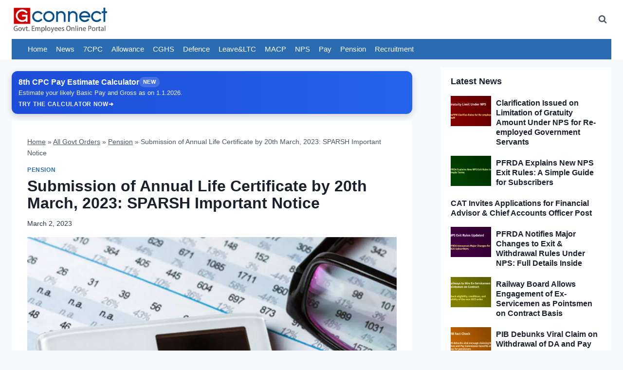

--- FILE ---
content_type: text/html; charset=UTF-8
request_url: https://www.gconnect.in/orders-in-brief/pension/submission-annual-life-certificate-20th-march-2023-sparsh-important-notice.html
body_size: 42000
content:
<!doctype html>
<html lang="en-US" prefix="og: https://ogp.me/ns#" class="no-js" itemtype="https://schema.org/Blog" itemscope>
<head>
	<meta charset="UTF-8">
	<meta name="viewport" content="width=device-width, initial-scale=1, minimum-scale=1">
	<link rel='preconnect' href='https://fonts.googleapis.com' >
<link rel='preconnect' href='https://secure.gravatar.com' >
<link rel='preconnect' href='https://cdn.jsdelivr.net' >
<link rel='preconnect' href='https://www.googletagmanager.com' >
<link rel='preconnect' href='https://pagead2.googlesyndication.com' >
<link rel='preconnect' href='https://googleads.g.doubleclick.net' >
<link rel='preconnect' href='https://tpc.googlesyndication.com' >
<link rel='preconnect' href='https://www.google.com/recaptcha/' >
<link rel='preconnect' href='https://www.statcounter.com' >
<link rel='preconnect' href='https://cdn.onesignal.com' >
<link rel='dns-prefetch' href='//fonts.googleapis.com'>
<link rel='dns-prefetch' href='//secure.gravatar.com'>
<link rel='dns-prefetch' href='//ogp.me'>
<link rel='dns-prefetch' href='//cdn.jsdelivr.net'>
<link rel='dns-prefetch' href='//www.googletagmanager.com'>
<link rel='dns-prefetch' href='//pagead2.googlesyndication.com'>
<link rel='dns-prefetch' href='//googleads.g.doubleclick.net'>
<link rel='dns-prefetch' href='//tpc.googlesyndication.com'>
<link rel='dns-prefetch' href='//www.google.com/recaptcha/'>
<link rel='dns-prefetch' href='//www.statcounter.com'>
<link rel='dns-prefetch' href='//cdn.onesignal.com'>

<!-- Search Engine Optimization by Rank Math PRO - https://rankmath.com/ -->
<title>Submission of Annual Life Certificate by 20th March, 2023: SPARSH Important Notice</title><link rel="preload" href="https://www.gconnect.in/gc22/wp-content/uploads/2021/12/gc-logo-web.webp" as="image" imagesrcset="https://www.gconnect.in/gc22/wp-content/uploads/2021/12/gc-logo-web.webp 768w, https://www.gconnect.in/gc22/wp-content/uploads/2021/12/gc-logo-web-150x41.webp 150w, https://www.gconnect.in/gc22/wp-content/uploads/2021/12/gc-logo-web-100x27.webp 100w" imagesizes="(max-width: 768px) 100vw, 768px" fetchpriority="high" /><link rel="preload" href="https://www.gconnect.in/gc22/wp-content/uploads/2022/05/pension1.jpg" as="image" imagesrcset="https://www.gconnect.in/gc22/wp-content/uploads/2022/05/pension1.jpg 1200w, https://www.gconnect.in/gc22/wp-content/uploads/2022/05/pension1-133x100.jpg 133w, https://www.gconnect.in/gc22/wp-content/uploads/2022/05/pension1-1067x800.jpg 1067w, https://www.gconnect.in/gc22/wp-content/uploads/2022/05/pension1-100x75.jpg 100w, https://www.gconnect.in/gc22/wp-content/uploads/2022/05/pension1-768x576.jpg 768w" imagesizes="(max-width: 1200px) 100vw, 1200px" fetchpriority="high" /><link rel="preload" href="https://www.gconnect.in/gc22/gc-news-whatsapp.png" as="image" fetchpriority="high" /><link rel="preload" href="https://www.gconnect.in/gc22/gc-jobs-whatsapp.png" as="image" fetchpriority="high" /><style id="perfmatters-used-css">.kt-accordion-wrap .kt-accordion-header-wrap{margin:0;padding:0;}.kt-blocks-accordion-header{align-content:space-between;align-items:center;background-color:var(--global-palette8,#f2f2f2);border:0 solid rgba(0,0,0,0);border-radius:0px;color:var(--global-palette5,#555);display:flex;font-size:18px;padding:10px 14px;position:relative;line-height:24px;text-align:left;text-transform:none;transition:all ease-in-out .2s;width:100%;box-shadow:none;text-shadow:none;}.kt-blocks-accordion-header .kt-blocks-accordion-title{word-wrap:break-word;white-space:normal;}.kt-blocks-accordion-header .kb-svg-icon-wrap svg{width:1em;height:1em;}.kt-blocks-accordion-header:focus-visible{box-shadow:none;text-shadow:none;}.kt-blocks-accordion-header:hover{background-color:var(--global-palette7,#eee);color:var(--global-palette5,#444);box-shadow:none;text-shadow:none;}.kt-blocks-accordion-header:hover .kt-blocks-accordion-icon-trigger:after,.kt-blocks-accordion-header:hover .kt-blocks-accordion-icon-trigger:before{background-color:currentColor;}.kt-blocks-accordion-title-wrap{display:flex;padding-right:10px;}.kt-accordion-panel-inner:after{clear:both;display:table;content:"";}.kt-blocks-accordion-icon-trigger{display:block;height:24px;margin-left:auto;position:relative;transition:all ease-in-out .2s;width:24px;min-width:24px;box-sizing:content-box;}.kt-blocks-accordion-icon-trigger:after,.kt-blocks-accordion-icon-trigger:before{background-color:var(--global-palette5,#444);}.kt-accodion-icon-style-arrow .kt-blocks-accordion-icon-trigger:after,.kt-accodion-icon-style-arrow .kt-blocks-accordion-icon-trigger:before,.kt-accodion-icon-style-arrowcircle .kt-blocks-accordion-icon-trigger:after,.kt-accodion-icon-style-arrowcircle .kt-blocks-accordion-icon-trigger:before{content:"";height:2px;position:absolute;top:11px;transition:all ease-in-out .1333333333s;width:12px;}.kt-accodion-icon-style-arrow .kt-blocks-accordion-icon-trigger:before,.kt-accodion-icon-style-arrowcircle .kt-blocks-accordion-icon-trigger:before{left:2px;transform:rotate(45deg);transform-origin:50%;}.kt-accodion-icon-style-arrow .kt-blocks-accordion-icon-trigger:after,.kt-accodion-icon-style-arrowcircle .kt-blocks-accordion-icon-trigger:after{transform:rotate(-45deg);right:2px;transform-origin:50%;}.kt-accordion-inner-wrap .wp-block-kadence-pane>.kt-accordion-header-wrap{margin-top:0px;}.kt-accordion-inner-wrap{column-gap:var(--global-kb-gap-md,2rem);display:flex;flex-direction:column;row-gap:8px;}.kt-accordion-panel-inner{padding:20px;border:1px solid var(--global-palette7,#eee);border-top-width:0;}.kt-accordion-panel{display:block;}.kt-accordion-panel.kt-accordion-panel-hidden{max-height:0 !important;overflow:hidden;display:none;}.kt-accordion-header-wrap .kt-btn-side-left{padding-right:.25em;}.kadence-post-image-intrisic{height:0;position:relative;}.kadence-post-image-intrisic .kadence-post-image-inner-intrisic{bottom:0;display:flex;left:0;overflow:hidden;position:absolute;right:0;top:0;}.kadence-post-image-intrisic .kadence-post-image-inner-intrisic .kadence-post-image-inner-wrap{width:100%;}.kadence-post-image-intrisic .kadence-post-image-inner-intrisic a{display:block;outline-offset:-5px;width:100%;}.kadence-post-image-intrisic .kadence-post-image-inner-intrisic img{flex:1;height:100%;-o-object-fit:cover;object-fit:cover;width:100%;}.kt-post-grid-wrap{grid-gap:30px 30px;display:grid;grid-template-columns:minmax(0,1fr) minmax(0,1fr);grid-template-rows:minmax(0,1fr);}.kt-post-grid-wrap[data-columns-ss="1"]{grid-template-columns:minmax(0,1fr);}.kt-post-grid-wrap[data-columns-ss="1"]>.kt-blocks-post-grid-item,.kt-post-grid-wrap[data-columns-ss="1"]>.kt-post-masonry-item{width:100%;}.kt-post-grid-wrap[data-columns-ss="2"]>.kt-blocks-post-grid-item,.kt-post-grid-wrap[data-columns-ss="2"]>.kt-post-masonry-item{width:50%;}.kt-post-grid-wrap[data-columns-ss="3"]{grid-template-columns:minmax(0,1fr) minmax(0,1fr) minmax(0,1fr);}.kt-post-grid-wrap[data-columns-ss="3"]>.kt-blocks-post-grid-item,.kt-post-grid-wrap[data-columns-ss="3"]>.kt-post-masonry-item{width:33.33%;}.kt-post-grid-wrap[data-columns-ss="4"]{grid-template-columns:minmax(0,1fr) minmax(0,1fr) minmax(0,1fr) minmax(0,1fr);}.kt-post-grid-wrap[data-columns-ss="4"]>.kt-blocks-post-grid-item,.kt-post-grid-wrap[data-columns-ss="4"]>.kt-post-masonry-item{width:25%;}.kt-post-grid-wrap[data-columns-ss="5"]{grid-template-columns:minmax(0,1fr) minmax(0,1fr) minmax(0,1fr) minmax(0,1fr) minmax(0,1fr);}.kt-post-grid-wrap[data-columns-ss="5"]>.kt-blocks-post-grid-item,.kt-post-grid-wrap[data-columns-ss="5"]>.kt-post-masonry-item{width:20%;}@media (min-width:544px){.kt-post-grid-wrap[data-columns-xs="1"]{grid-template-columns:minmax(0,1fr);}.kt-post-grid-wrap[data-columns-xs="1"]>.kt-blocks-post-grid-item,.kt-post-grid-wrap[data-columns-xs="1"]>.kt-post-masonry-item{width:100%;}.kt-post-grid-wrap[data-columns-xs="2"]{grid-template-columns:minmax(0,1fr) minmax(0,1fr);}.kt-post-grid-wrap[data-columns-xs="2"]>.kt-blocks-post-grid-item,.kt-post-grid-wrap[data-columns-xs="2"]>.kt-post-masonry-item{width:50%;}.kt-post-grid-wrap[data-columns-xs="3"]{grid-template-columns:minmax(0,1fr) minmax(0,1fr) minmax(0,1fr);}.kt-post-grid-wrap[data-columns-xs="3"]>.kt-blocks-post-grid-item,.kt-post-grid-wrap[data-columns-xs="3"]>.kt-post-masonry-item{width:33.33%;}.kt-post-grid-wrap[data-columns-xs="4"]{grid-template-columns:minmax(0,1fr) minmax(0,1fr) minmax(0,1fr) minmax(0,1fr);}.kt-post-grid-wrap[data-columns-xs="4"]>.kt-blocks-post-grid-item,.kt-post-grid-wrap[data-columns-xs="4"]>.kt-post-masonry-item{width:25%;}.kt-post-grid-wrap[data-columns-xs="5"]{grid-template-columns:minmax(0,1fr) minmax(0,1fr) minmax(0,1fr) minmax(0,1fr) minmax(0,1fr);}.kt-post-grid-wrap[data-columns-xs="5"]>.kt-blocks-post-grid-item,.kt-post-grid-wrap[data-columns-xs="5"]>.kt-post-masonry-item{width:20%;}}@media (min-width:768px){.kt-post-grid-wrap[data-columns-sm="1"]{grid-template-columns:minmax(0,1fr);}.kt-post-grid-wrap[data-columns-sm="1"]>.kt-blocks-post-grid-item,.kt-post-grid-wrap[data-columns-sm="1"]>.kt-post-masonry-item{width:100%;}.kt-post-grid-wrap[data-columns-sm="2"]{grid-template-columns:minmax(0,1fr) minmax(0,1fr);}.kt-post-grid-wrap[data-columns-sm="2"]>.kt-blocks-post-grid-item,.kt-post-grid-wrap[data-columns-sm="2"]>.kt-post-masonry-item{width:50%;}.kt-post-grid-wrap[data-columns-sm="3"]{grid-template-columns:minmax(0,1fr) minmax(0,1fr) minmax(0,1fr);}.kt-post-grid-wrap[data-columns-sm="3"]>.kt-blocks-post-grid-item,.kt-post-grid-wrap[data-columns-sm="3"]>.kt-post-masonry-item{width:33.33%;}.kt-post-grid-wrap[data-columns-sm="4"]{grid-template-columns:minmax(0,1fr) minmax(0,1fr) minmax(0,1fr) minmax(0,1fr);}.kt-post-grid-wrap[data-columns-sm="4"]>.kt-blocks-post-grid-item,.kt-post-grid-wrap[data-columns-sm="4"]>.kt-post-masonry-item{width:25%;}.kt-post-grid-wrap[data-columns-sm="5"]{grid-template-columns:minmax(0,1fr) minmax(0,1fr) minmax(0,1fr) minmax(0,1fr) minmax(0,1fr);}.kt-post-grid-wrap[data-columns-sm="5"]>.kt-blocks-post-grid-item,.kt-post-grid-wrap[data-columns-sm="5"]>.kt-post-masonry-item{width:20%;}}@media (min-width:992px){.kt-post-grid-wrap[data-columns-md="1"]{grid-template-columns:minmax(0,1fr);}.kt-post-grid-wrap[data-columns-md="1"]>.kt-blocks-post-grid-item,.kt-post-grid-wrap[data-columns-md="1"]>.kt-post-masonry-item{width:100%;}.kt-post-grid-wrap[data-columns-md="2"]{grid-template-columns:minmax(0,1fr) minmax(0,1fr);}.kt-post-grid-wrap[data-columns-md="2"]>.kt-blocks-post-grid-item,.kt-post-grid-wrap[data-columns-md="2"]>.kt-post-masonry-item{width:50%;}.kt-post-grid-wrap[data-columns-md="3"]{grid-template-columns:minmax(0,1fr) minmax(0,1fr) minmax(0,1fr);}.kt-post-grid-wrap[data-columns-md="3"]>.kt-blocks-post-grid-item,.kt-post-grid-wrap[data-columns-md="3"]>.kt-post-masonry-item{width:33.33%;}.kt-post-grid-wrap[data-columns-md="4"]{grid-template-columns:minmax(0,1fr) minmax(0,1fr) minmax(0,1fr) minmax(0,1fr);}.kt-post-grid-wrap[data-columns-md="4"]>.kt-blocks-post-grid-item,.kt-post-grid-wrap[data-columns-md="4"]>.kt-post-masonry-item{width:25%;}.kt-post-grid-wrap[data-columns-md="5"]{grid-template-columns:minmax(0,1fr) minmax(0,1fr) minmax(0,1fr) minmax(0,1fr) minmax(0,1fr);}.kt-post-grid-wrap[data-columns-md="5"]>.kt-blocks-post-grid-item,.kt-post-grid-wrap[data-columns-md="5"]>.kt-post-masonry-item{width:20%;}}@media (min-width:1200px){.kt-post-grid-wrap[data-columns-xl="1"]{grid-template-columns:minmax(0,1fr);}.kt-post-grid-wrap[data-columns-xl="1"]>.kt-blocks-post-grid-item,.kt-post-grid-wrap[data-columns-xl="1"]>.kt-post-masonry-item{width:100%;}.kt-post-grid-wrap[data-columns-xl="2"]{grid-template-columns:minmax(0,1fr) minmax(0,1fr);}.kt-post-grid-wrap[data-columns-xl="2"]>.kt-blocks-post-grid-item,.kt-post-grid-wrap[data-columns-xl="2"]>.kt-post-masonry-item{width:50%;}.kt-post-grid-wrap[data-columns-xl="3"]{grid-template-columns:minmax(0,1fr) minmax(0,1fr) minmax(0,1fr);}.kt-post-grid-wrap[data-columns-xl="3"]>.kt-blocks-post-grid-item,.kt-post-grid-wrap[data-columns-xl="3"]>.kt-post-masonry-item{width:33.33%;}.kt-post-grid-wrap[data-columns-xl="4"]{grid-template-columns:minmax(0,1fr) minmax(0,1fr) minmax(0,1fr) minmax(0,1fr);}.kt-post-grid-wrap[data-columns-xl="4"]>.kt-blocks-post-grid-item,.kt-post-grid-wrap[data-columns-xl="4"]>.kt-post-masonry-item{width:25%;}.kt-post-grid-wrap[data-columns-xl="5"]{grid-template-columns:minmax(0,1fr) minmax(0,1fr) minmax(0,1fr) minmax(0,1fr) minmax(0,1fr);}.kt-post-grid-wrap[data-columns-xl="5"]>.kt-blocks-post-grid-item,.kt-post-grid-wrap[data-columns-xl="5"]>.kt-post-masonry-item{width:20%;}.kt-post-grid-wrap[data-columns-xl="6"]{grid-template-columns:minmax(0,1fr) minmax(0,1fr) minmax(0,1fr) minmax(0,1fr) minmax(0,1fr) minmax(0,1fr);}.kt-post-grid-wrap[data-columns-xl="6"]>.kt-blocks-post-grid-item,.kt-post-grid-wrap[data-columns-xl="6"]>.kt-post-masonry-item{width:16.66%;}.kt-post-grid-wrap[data-columns-xl="7"]{grid-template-columns:minmax(0,1fr) minmax(0,1fr) minmax(0,1fr) minmax(0,1fr) minmax(0,1fr) minmax(0,1fr) minmax(0,1fr);}.kt-post-grid-wrap[data-columns-xl="7"]>.kt-blocks-post-grid-item,.kt-post-grid-wrap[data-columns-xl="7"]>.kt-post-masonry-item{width:14.28%;}.kt-post-grid-wrap[data-columns-xl="8"]{grid-template-columns:minmax(0,1fr) minmax(0,1fr) minmax(0,1fr) minmax(0,1fr) minmax(0,1fr) minmax(0,1fr) minmax(0,1fr) minmax(0,1fr);}.kt-post-grid-wrap[data-columns-xl="8"]>.kt-blocks-post-grid-item,.kt-post-grid-wrap[data-columns-xl="8"]>.kt-post-masonry-item{width:12.5%;}}@media (min-width:1500px){.kt-post-grid-wrap[data-columns-xxl="1"]{grid-template-columns:minmax(0,1fr);}.kt-post-grid-wrap[data-columns-xxl="1"]>.kt-blocks-post-grid-item,.kt-post-grid-wrap[data-columns-xxl="1"]>.kt-post-masonry-item{width:100%;}.kt-post-grid-wrap[data-columns-xxl="2"]{grid-template-columns:minmax(0,1fr) minmax(0,1fr);}.kt-post-grid-wrap[data-columns-xxl="2"]>.kt-blocks-post-grid-item,.kt-post-grid-wrap[data-columns-xxl="2"]>.kt-post-masonry-item{width:50%;}.kt-post-grid-wrap[data-columns-xxl="3"]{grid-template-columns:minmax(0,1fr) minmax(0,1fr) minmax(0,1fr);}.kt-post-grid-wrap[data-columns-xxl="3"]>.kt-blocks-post-grid-item,.kt-post-grid-wrap[data-columns-xxl="3"]>.kt-post-masonry-item{width:33.33%;}.kt-post-grid-wrap[data-columns-xxl="4"]{grid-template-columns:minmax(0,1fr) minmax(0,1fr) minmax(0,1fr) minmax(0,1fr);}.kt-post-grid-wrap[data-columns-xxl="4"]>.kt-blocks-post-grid-item,.kt-post-grid-wrap[data-columns-xxl="4"]>.kt-post-masonry-item{width:25%;}.kt-post-grid-wrap[data-columns-xxl="5"]{grid-template-columns:minmax(0,1fr) minmax(0,1fr) minmax(0,1fr) minmax(0,1fr) minmax(0,1fr);}.kt-post-grid-wrap[data-columns-xxl="5"]>.kt-blocks-post-grid-item,.kt-post-grid-wrap[data-columns-xxl="5"]>.kt-post-masonry-item{width:20%;}.kt-post-grid-wrap[data-columns-xxl="6"]{grid-template-columns:minmax(0,1fr) minmax(0,1fr) minmax(0,1fr) minmax(0,1fr) minmax(0,1fr) minmax(0,1fr);}.kt-post-grid-wrap[data-columns-xxl="6"]>.kt-blocks-post-grid-item,.kt-post-grid-wrap[data-columns-xxl="6"]>.kt-post-masonry-item{width:16.66%;}.kt-post-grid-wrap[data-columns-xxl="7"]{grid-template-columns:minmax(0,1fr) minmax(0,1fr) minmax(0,1fr) minmax(0,1fr) minmax(0,1fr) minmax(0,1fr) minmax(0,1fr);}.kt-post-grid-wrap[data-columns-xxl="7"]>.kt-blocks-post-grid-item,.kt-post-grid-wrap[data-columns-xxl="7"]>.kt-post-masonry-item{width:14.28%;}.kt-post-grid-wrap[data-columns-xxl="8"]{grid-template-columns:minmax(0,1fr) minmax(0,1fr) minmax(0,1fr) minmax(0,1fr) minmax(0,1fr) minmax(0,1fr) minmax(0,1fr) minmax(0,1fr);}.kt-post-grid-wrap[data-columns-xxl="8"]>.kt-blocks-post-grid-item,.kt-post-grid-wrap[data-columns-xxl="8"]>.kt-post-masonry-item{width:12.5%;}}@supports (display:grid){.kt-blocks-post-loop-block .kt-post-grid-layout-grid-wrap>.kt-blocks-post-grid-item{width:auto;}}.kt-post-grid-layout-grid-wrap>.kt-blocks-post-grid-item{float:left;}.kt-feat-image-align-left{display:grid;grid-template-columns:30% auto;grid-template-rows:auto;}@media (max-width:767px){.kt-blocks-post-grid-item .kt-feat-image-mobile-align-top{display:block;}}.kt-blocks-post-grid-item{border-style:solid;border-width:0;box-sizing:border-box;outline:0;}.kt-blocks-post-grid-item .entry-title a:not(.button):not(.list){color:inherit;display:block;text-decoration:none;}.kt-blocks-post-grid-item .kt-blocks-post-top-meta{display:flex;flex-wrap:wrap;font-size:14px;word-break:break-word;}.kt-blocks-post-grid-item .kt-blocks-post-top-meta>div{padding-right:5px;}.kt-blocks-post-grid-item .entry-content{position:relative;}.kt-blocks-post-grid-item footer{border:0 solid transparent;display:flex;font-size:14px;justify-content:space-between;position:relative;word-break:break-word;}.kt-blocks-post-grid-item footer a{text-decoration:none;}.kt-blocks-post-footer-left,.kt-blocks-post-footer-right{display:flex;flex-wrap:wrap;}.kt-blocks-post-footer-left>div{margin-right:5px;}.kt-blocks-post-footer-right>div{margin-left:5px;}.kt-blocks-post-grid-item header{position:relative;}.kt-blocks-post-footer svg{height:1em;position:relative;top:.125em;width:1em;}@keyframes ktBlocksMoveUp{to{opacity:1;transform:translateY(0);}}@keyframes ktBlocksReveal{99%{opacity:0;}to{opacity:1;}}.kt-block-spacer{position:relative;height:60px;}.kt-block-spacer .kt-divider{width:100%;border-top:solid 1px #eee;position:absolute;top:50%;left:50%;margin:0;padding:0;border-bottom:0;border-left:0;border-right:0;transform:perspective(1px) translate(-50%,-50%);}.wp-block-kadence-spacer.aligncenter{width:100%;}html{line-height:1.15;-webkit-text-size-adjust:100%;}body{margin:0;}main{display:block;min-width:0;}h1{font-size:2em;margin:.67em 0;}hr{box-sizing:content-box;height:0;overflow:visible;}a{background-color:transparent;}b,strong{font-weight:bold;}img{border-style:none;}button,input,optgroup,select,textarea{font-size:100%;margin:0;}button,input{overflow:visible;}button,select{text-transform:none;}button,[type="button"],[type="reset"],[type="submit"]{-webkit-appearance:button;}button::-moz-focus-inner,[type="button"]::-moz-focus-inner,[type="reset"]::-moz-focus-inner,[type="submit"]::-moz-focus-inner{border-style:none;padding:0;}button:-moz-focusring,[type="button"]:-moz-focusring,[type="reset"]:-moz-focusring,[type="submit"]:-moz-focusring{outline:1px dotted ButtonText;}[type="checkbox"],[type="radio"]{box-sizing:border-box;padding:0;}[type="number"]::-webkit-inner-spin-button,[type="number"]::-webkit-outer-spin-button{height:auto;}[type="search"]{-webkit-appearance:textfield;outline-offset:-2px;}[type="search"]::-webkit-search-decoration{-webkit-appearance:none;}::-webkit-file-upload-button{-webkit-appearance:button;font:inherit;}[hidden]{display:none;}:root{--global-gray-400:#cbd5e0;--global-gray-500:#a0aec0;--global-xs-spacing:1em;--global-sm-spacing:1.5rem;--global-md-spacing:2rem;--global-lg-spacing:2.5em;--global-xl-spacing:3.5em;--global-xxl-spacing:5rem;--global-edge-spacing:1.5rem;--global-boxed-spacing:2rem;--global-font-size-small:clamp(.8rem,.73rem + .217vw,.9rem);--global-font-size-medium:clamp(1.1rem,.995rem + .326vw,1.25rem);--global-font-size-large:clamp(1.75rem,1.576rem + .543vw,2rem);--global-font-size-larger:clamp(2rem,1.6rem + 1vw,2.5rem);--global-font-size-xxlarge:clamp(2.25rem,1.728rem + 1.63vw,3rem);}h1,h2,h3,h4,h5,h6{padding:0;margin:0;}h1 a,h2 a,h3 a,h4 a,h5 a,h6 a{color:inherit;text-decoration:none;}mark,ins{text-decoration:none;}html{box-sizing:border-box;}*,*::before,*::after{box-sizing:inherit;}hr{height:0;border:0;border-bottom:2px solid var(--global-gray-400);}ul,ol{margin:0 0 1.5em 1.5em;padding:0;}ul.aligncenter,ol.aligncenter{list-style:none;}ul{list-style:disc;}li>ul,li>ol{margin-bottom:0;margin-left:1.5em;}img{display:block;height:auto;max-width:100%;}figure{margin:.5em 0;}table{margin:0 0 1.5em;width:100%;}a{color:var(--global-palette-highlight);transition:all .1s linear;}a:hover,a:focus,a:active{color:var(--global-palette-highlight-alt);}a:hover,a:active{outline:0;}.inner-link-style-normal a:not(.button),.widget-area.inner-link-style-normal a:not(.button){text-decoration:underline;}.screen-reader-text{clip:rect(1px,1px,1px,1px);position:absolute !important;height:1px;width:1px;overflow:hidden;word-wrap:normal !important;}.screen-reader-text:focus{background-color:#f1f1f1;border-radius:3px;box-shadow:0 0 2px 2px rgba(0,0,0,.6);clip:auto !important;color:#21759b;display:block;font-size:.875rem;font-weight:700;height:auto;left:5px;line-height:normal;padding:15px 23px 14px;text-decoration:none;top:5px;width:auto;z-index:100000;}:where(html:not(.no-js)) .hide-focus-outline *:focus{outline:0;}#primary[tabindex="-1"]:focus{outline:0;}input[type="text"],input[type="email"],input[type="url"],input[type="password"],input[type="search"],input[type="number"],input[type="tel"],input[type="range"],input[type="date"],input[type="month"],input[type="week"],input[type="time"],input[type="datetime"],input[type="datetime-local"],input[type="color"],textarea{-webkit-appearance:none;color:var(--global-palette5);border:1px solid var(--global-gray-400);border-radius:3px;padding:.4em .5em;max-width:100%;background:var(--global-palette9);box-shadow:0px 0px 0px -7px rgba(0,0,0,0);}::-webkit-input-placeholder{color:var(--global-palette6);}::-moz-placeholder{color:var(--global-palette6);opacity:1;}::placeholder{color:var(--global-palette6);}input[type="text"]:focus,input[type="email"]:focus,input[type="url"]:focus,input[type="password"]:focus,input[type="search"]:focus,input[type="number"]:focus,input[type="tel"]:focus,input[type="range"]:focus,input[type="date"]:focus,input[type="month"]:focus,input[type="week"]:focus,input[type="time"]:focus,input[type="datetime"]:focus,input[type="datetime-local"]:focus,input[type="color"]:focus,textarea:focus{color:var(--global-palette3);border-color:var(--global-palette6);outline:0;box-shadow:0px 5px 15px -7px rgba(0,0,0,.1);}.search-form{position:relative;}.search-form input[type="search"],.search-form input.search-field{padding-right:60px;width:100%;}.search-form .search-submit[type="submit"]{top:0;right:0;bottom:0;position:absolute;color:transparent;background:transparent;z-index:2;width:50px;border:0;padding:8px 12px 7px;border-radius:0;box-shadow:none;overflow:hidden;}.search-form .search-submit[type="submit"]:hover,.search-form .search-submit[type="submit"]:focus{color:transparent;background:transparent;box-shadow:none;}.search-form .kadence-search-icon-wrap{position:absolute;right:0;top:0;height:100%;width:50px;padding:0;text-align:center;background:0 0;z-index:3;cursor:pointer;pointer-events:none;color:var(--global-palette6);text-shadow:none;display:flex;align-items:center;justify-content:center;}.search-form .search-submit[type="submit"]:hover~.kadence-search-icon-wrap{color:var(--global-palette4);}button,.button,.wp-block-button__link,.wp-element-button,input[type="button"],input[type="reset"],input[type="submit"]{border-radius:3px;background:var(--global-palette-btn-bg);color:var(--global-palette-btn);padding:.4em 1em;border:0;font-size:1.125rem;line-height:1.6;display:inline-block;font-family:inherit;cursor:pointer;text-decoration:none;transition:all .2s ease;box-shadow:0px 0px 0px -7px rgba(0,0,0,0);}button:visited,.button:visited,.wp-block-button__link:visited,.wp-element-button:visited,input[type="button"]:visited,input[type="reset"]:visited,input[type="submit"]:visited{background:var(--global-palette-btn-bg);color:var(--global-palette-btn);}button:hover,button:focus,button:active,.button:hover,.button:focus,.button:active,.wp-block-button__link:hover,.wp-block-button__link:focus,.wp-block-button__link:active,.wp-element-button:hover,.wp-element-button:focus,.wp-element-button:active,input[type="button"]:hover,input[type="button"]:focus,input[type="button"]:active,input[type="reset"]:hover,input[type="reset"]:focus,input[type="reset"]:active,input[type="submit"]:hover,input[type="submit"]:focus,input[type="submit"]:active{color:var(--global-palette-btn-hover);background:var(--global-palette-btn-bg-hover);box-shadow:0px 15px 25px -7px rgba(0,0,0,.1);}button:disabled,button.disabled,.button:disabled,.button.disabled,.wp-block-button__link:disabled,.wp-block-button__link.disabled,.wp-element-button:disabled,.wp-element-button.disabled,input[type="button"]:disabled,input[type="button"].disabled,input[type="reset"]:disabled,input[type="reset"].disabled,input[type="submit"]:disabled,input[type="submit"].disabled{cursor:not-allowed;opacity:.5;}.kadence-svg-iconset{display:inline-flex;align-self:center;}.kadence-svg-iconset svg{height:1em;width:1em;}.kt-clear{}.kt-clear::before,.kt-clear::after{content:" ";display:table;}.kt-clear::after{clear:both;}.content-area{margin:var(--global-xxl-spacing) 0;}.entry-content{word-break:break-word;}.entry-content table{word-break:normal;}.site-container,.site-header-row-layout-contained,.site-footer-row-layout-contained,.entry-hero-layout-contained,.alignfull>.wp-block-cover__inner-container,.alignwide>.wp-block-cover__inner-container{margin:0 auto;padding:0 var(--global-content-edge-padding);}.content-bg{background:white;}@media screen and (min-width: 1025px){.has-sidebar .content-container{display:grid;grid-template-columns:5fr 2fr;grid-gap:var(--global-xl-spacing);justify-content:center;}#secondary{grid-column:2;grid-row:1;min-width:0;}}#kt-scroll-up-reader,#kt-scroll-up{position:fixed;-webkit-transform:translateY(40px);transform:translateY(40px);transition:all .2s ease;opacity:0;z-index:1000;display:flex;cursor:pointer;}#kt-scroll-up-reader *,#kt-scroll-up *{pointer-events:none;}#kt-scroll-up-reader.scroll-up-style-outline,#kt-scroll-up.scroll-up-style-outline{background:transparent;}.scroll-up-style-outline,.scroll-up-wrap.scroll-up-style-outline{border-width:2px;border-style:solid;border-color:currentColor;color:var(--global-palette4);}.scroll-up-style-outline:hover{color:var(--global-palette5);}#kt-scroll-up-reader{-webkit-transform:translateY(0px);transform:translateY(0px);transition:all 0s ease;}#kt-scroll-up-reader:not(:focus){clip:rect(1px,1px,1px,1px);height:1px;width:1px;overflow:hidden;word-wrap:normal !important;}#kt-scroll-up-reader:focus{-webkit-transform:translateY(0px);transform:translateY(0px);opacity:1;box-shadow:none;z-index:1001;}#wrapper{overflow:hidden;overflow:clip;}.alignleft{float:left;margin-right:var(--global-md-spacing);}.aligncenter{clear:both;display:block;margin-left:auto;margin-right:auto;text-align:center;}body.footer-on-bottom #wrapper{min-height:100vh;display:flex;flex-direction:column;}body.footer-on-bottom #inner-wrap{flex:1 0 auto;}.site-branding{max-height:inherit;}.site-branding a.brand{display:flex;gap:1em;flex-direction:row;align-items:center;text-decoration:none;color:inherit;max-height:inherit;}.site-branding a.brand img{display:block;}.header-navigation[class*="header-navigation-dropdown-animation-fade"] ul li:hover>ul,.header-navigation[class*="header-navigation-dropdown-animation-fade"] ul li.menu-item--toggled-on>ul,.header-navigation[class*="header-navigation-dropdown-animation-fade"] ul li:not(.menu-item--has-toggle):focus>ul{opacity:1;visibility:visible;-webkit-transform:translate3d(0,0,0);transform:translate3d(0,0,0);clip:auto;height:auto;overflow:visible;}.nav--toggle-sub li:hover>ul,.nav--toggle-sub li.menu-item--toggled-on>ul,.nav--toggle-sub li:not(.menu-item--has-toggle):focus>ul{display:block;}.nav--toggle-sub li:not(.menu-item--has-toggle):focus-within>ul{display:block;}.header-navigation[class*="header-navigation-style-underline"] .header-menu-container>ul>li>a{position:relative;}.header-navigation[class*="header-navigation-style-underline"] .header-menu-container>ul>li>a:after{content:"";width:100%;position:absolute;bottom:0px;height:2px;right:50%;background:currentColor;-webkit-transform:scale(0,0) translate(-50%,0);transform:scale(0,0) translate(-50%,0);transition:color 0s ease-in-out,-webkit-transform .2s ease-in-out;transition:transform .2s ease-in-out,color 0s ease-in-out;transition:transform .2s ease-in-out,color 0s ease-in-out,-webkit-transform .2s ease-in-out;}.header-navigation[class*="header-navigation-style-underline"] .header-menu-container>ul>li>a:hover:after{-webkit-transform:scale(1,1) translate(50%,0);transform:scale(1,1) translate(50%,0);}.header-navigation,.header-menu-container{display:flex;}.header-navigation li.menu-item>a{display:block;width:100%;text-decoration:none;color:var(--global-palette4);transition:all .2s ease-in-out;-webkit-transform:translate3d(0,0,0);transform:translate3d(0,0,0);}.header-navigation li.menu-item>a:hover,.header-navigation li.menu-item>a:focus{color:var(--global-palette-highlight);}.header-navigation ul li.menu-item>a{padding:.6em .5em;}.header-navigation ul ul li.menu-item>a{padding:1em;}.header-navigation ul ul li.menu-item>a{width:200px;}.header-navigation .menu{display:flex;flex-wrap:wrap;justify-content:center;align-items:center;list-style:none;margin:0;padding:0;}.menu-toggle-open{display:flex;background:transparent;align-items:center;box-shadow:none;}.menu-toggle-open .menu-toggle-icon{display:flex;}.menu-toggle-open:hover,.menu-toggle-open:focus{border-color:currentColor;background:transparent;box-shadow:none;}.menu-toggle-open.menu-toggle-style-default{border:0;}.wp-site-blocks .menu-toggle-open{box-shadow:none;}.mobile-navigation{width:100%;}.mobile-navigation a{display:block;width:100%;text-decoration:none;padding:.6em .5em;}.mobile-navigation ul{display:block;list-style:none;margin:0;padding:0;}.mobile-navigation ul ul{padding-left:1em;transition:all .2s ease-in-out;}body[class*='amp-mode-'] .mobile-navigation ul ul{display:block;}.mobile-navigation ul ul ul ul ul ul{padding-left:0;}.popup-drawer{position:fixed;display:none;top:0;bottom:0;left:-99999rem;right:99999rem;transition:opacity .25s ease-in,left 0s .25s,right 0s .25s;z-index:100000;}.popup-drawer .drawer-overlay{background-color:rgba(0,0,0,.4);position:fixed;top:0;right:0;bottom:0;left:0;opacity:0;transition:opacity .2s ease-in-out;}.popup-drawer .drawer-inner{width:100%;-webkit-transform:translateX(100%);transform:translateX(100%);max-width:90%;right:0;top:0;overflow:auto;background:#090c10;color:#fff;bottom:0;opacity:0;position:fixed;box-shadow:0 0 2rem 0 rgba(0,0,0,.1);display:flex;flex-direction:column;transition:opacity .25s cubic-bezier(.77,.2,.05,1),-webkit-transform .3s cubic-bezier(.77,.2,.05,1);transition:transform .3s cubic-bezier(.77,.2,.05,1),opacity .25s cubic-bezier(.77,.2,.05,1);transition:transform .3s cubic-bezier(.77,.2,.05,1),opacity .25s cubic-bezier(.77,.2,.05,1),-webkit-transform .3s cubic-bezier(.77,.2,.05,1);}.popup-drawer .drawer-header{padding:0 1.5em;display:flex;justify-content:flex-end;min-height:calc(1.2em + 24px);}.popup-drawer .drawer-header .drawer-toggle{background:transparent;border:0;font-size:24px;line-height:1;padding:.6em .15em;color:inherit;display:flex;box-shadow:none;border-radius:0;}.popup-drawer .drawer-header .drawer-toggle:hover{box-shadow:none;}.popup-drawer .drawer-content{padding:0 1.5em 1.5em;}.popup-drawer .drawer-header .drawer-toggle{width:1em;position:relative;height:1em;box-sizing:content-box;font-size:24px;}.drawer-toggle .toggle-close-bar{width:.75em;height:.08em;background:currentColor;-webkit-transform-origin:center center;transform-origin:center center;position:absolute;margin-top:-.04em;opacity:0;border-radius:.08em;left:50%;margin-left:-.375em;top:50%;-webkit-transform:rotate(45deg) translateX(-50%);transform:rotate(45deg) translateX(-50%);transition:opacity .3s cubic-bezier(.77,.2,.05,1),-webkit-transform .3s cubic-bezier(.77,.2,.05,1);transition:transform .3s cubic-bezier(.77,.2,.05,1),opacity .3s cubic-bezier(.77,.2,.05,1);transition:transform .3s cubic-bezier(.77,.2,.05,1),opacity .3s cubic-bezier(.77,.2,.05,1),-webkit-transform .3s cubic-bezier(.77,.2,.05,1);transition-delay:.2s;}.drawer-toggle .toggle-close-bar:last-child{-webkit-transform:rotate(-45deg) translateX(50%);transform:rotate(-45deg) translateX(50%);}.popup-drawer .drawer-content.content-valign-middle{min-height:calc(100% - ( 1.2em + 24px ));display:flex;justify-content:center;flex-direction:column;padding-bottom:calc(1.2em + 24px);max-height:calc(100% - ( 1.2em + 24px ));overflow:auto;}.popup-drawer .drawer-content.content-align-center{text-align:center;}.popup-drawer .drawer-content.content-align-center .site-header-item{justify-content:center;}.popup-drawer .drawer-content.content-align-right{text-align:right;}.popup-drawer .drawer-content.content-align-right .site-header-item{justify-content:flex-end;}body[class*="showing-popup-drawer-"]{overflow:hidden;}#main-header{display:none;}#masthead{position:relative;z-index:11;}@media screen and (min-width: 1025px){#main-header{display:block;}#mobile-header{display:none;}}.site-header-row{display:grid;grid-template-columns:auto auto;}.site-header-section{display:flex;max-height:inherit;}.site-header-item{display:flex;align-items:center;margin-right:10px;max-height:inherit;}.site-header-section>.site-header-item:last-child{margin-right:0;}.drawer-content .site-header-item{margin-right:0;margin-bottom:10px;}.drawer-content .site-header-item:last-child{margin-bottom:0;}.site-header-section-right{justify-content:flex-end;}.search-toggle-open{display:flex;background:transparent;align-items:center;padding:.5em;box-shadow:none;}.search-toggle-open .search-toggle-icon{display:flex;}.search-toggle-open .search-toggle-icon svg.kadence-svg-icon{top:-.05em;position:relative;}.search-toggle-open:hover,.search-toggle-open:focus{border-color:currentColor;background:transparent;box-shadow:none;}.search-toggle-open.search-toggle-style-default{border:0;}.popup-drawer-layout-fullwidth .drawer-inner{max-width:none;background:rgba(9,12,16,.97);transition:opacity .2s ease-in,-webkit-transform 0s ease-in;transition:transform 0s ease-in,opacity .2s ease-in;transition:transform 0s ease-in,opacity .2s ease-in,-webkit-transform 0s ease-in;}.popup-drawer-layout-fullwidth .drawer-inner .drawer-overlay{background-color:transparent;}#search-drawer .drawer-inner .drawer-header{position:relative;z-index:100;}#search-drawer .drawer-inner .drawer-content{display:flex;justify-content:center;align-items:center;position:absolute;top:0;bottom:0;left:0;right:0;padding:2em;}#search-drawer .drawer-inner form{max-width:800px;width:100%;margin:0 auto;display:flex;}#search-drawer .drawer-inner form label{flex-grow:2;}#search-drawer .drawer-inner form ::-webkit-input-placeholder{color:currentColor;opacity:.5;}#search-drawer .drawer-inner form ::-moz-placeholder{color:currentColor;opacity:.5;}#search-drawer .drawer-inner form :-ms-input-placeholder{color:currentColor;opacity:.5;}#search-drawer .drawer-inner form :-moz-placeholder{color:currentColor;opacity:.5;}#search-drawer .drawer-inner input.search-field{width:100%;background:transparent;color:var(--global-palette6);padding:.8em 80px .8em .8em;font-size:20px;border:1px solid currentColor;}#search-drawer .drawer-inner input.search-field:focus{color:white;box-shadow:5px 5px 0px 0px currentColor;}#search-drawer .drawer-inner .search-submit[type="submit"]{width:70px;}#search-drawer .drawer-inner .kadence-search-icon-wrap{color:var(--global-palette6);width:70px;}#search-drawer .drawer-inner .search-submit[type="submit"]:hover~.kadence-search-icon-wrap{color:#fff;}#search-drawer .drawer-inner button[type="submit"]:hover~.kadence-search-icon-wrap{color:#fff;}#mobile-drawer{z-index:99999;}#mobile-header .mobile-navigation>.mobile-menu-container.drawer-menu-container>ul.menu{display:flex;flex-wrap:wrap;}#mobile-header .mobile-navigation ul li.menu-item-has-children .drawer-nav-drop-wrap,#mobile-header .mobile-navigation ul li:not(.menu-item-has-children) a{border:0;}.wp-block-image{margin-bottom:0;}figure.wp-block-image.aligncenter img{display:inline-block;}.widget{margin-top:0;margin-bottom:1.5em;}.widget-area .widget:last-child{margin-bottom:0;}.widget-area ul{padding-left:.5em;}.widget-area a:where(:not(.button):not(.wp-block-button__link):not(.wp-element-button)){color:var(--global-palette3);text-decoration:none;}.widget-area a:where(:not(.button):not(.wp-block-button__link):not(.wp-element-button)):hover{color:var(--global-palette-highlight);text-decoration:underline;}.widget-area .widget{margin-left:0;margin-right:0;}.widget li{line-height:1.8;}.entry{box-shadow:0px 15px 25px -10px rgba(0,0,0,.05);border-radius:.25rem;}.content-wrap{position:relative;}@media screen and (max-width: 719px){.content-style-boxed .content-bg:not(.loop-entry){margin-left:-1rem;margin-right:-1rem;width:auto;}.primary-sidebar{padding-left:0;padding-right:0;}}.single-content{margin:var(--global-md-spacing) 0 0;}.single-content address,.single-content figure,.single-content hr,.single-content p,.single-content table,.single-content pre,.single-content form,.single-content .wp-block-buttons,.single-content .wp-block-button,.single-content .wc-block-grid,.single-content .wp-block-kadence-advancedbtn,.single-content .wp-block-media-text,.single-content .wp-block-cover,.single-content .entry-content-asset,.single-content .wp-block-kadence-form,.single-content .wp-block-group,.single-content .wp-block-yoast-faq-block,.single-content .wp-block-yoast-how-to-block,.single-content .schema-faq-section,.single-content .wp-block-kadence-tableofcontents,.single-content .enlighter-default,.single-content .wp-block-kadence-iconlist,.single-content [class*=__inner-content]{margin-top:0;margin-bottom:var(--global-md-spacing);}.single-content p>img{display:inline-block;}.single-content p>img.aligncenter{display:block;}.single-content li>img{display:inline-block;}.single-content li>img.aligncenter{display:block;}.single-content p:not(.wp-block-kadence-advancedheading)+.wp-block-kadence-spacer{margin-top:calc(0rem - var(--global-md-spacing));}.single-content h1,.single-content h2,.single-content h3,.single-content h4,.single-content h5,.single-content h6{margin:1.5em 0 .5em;}.single-content h1:first-child,.single-content h2:first-child,.single-content h3:first-child,.single-content h4:first-child,.single-content h5:first-child,.single-content h6:first-child{margin-top:0;}.single-content h1+*,.single-content h2+*,.single-content h3+*,.single-content h4+*,.single-content h5+*,.single-content h6+*{margin-top:0;}.single-content ul,.single-content ol{margin:0 0 var(--global-md-spacing);padding-left:2em;}.single-content ul.aligncenter,.single-content ol.aligncenter{text-align:center;padding-left:0;}.single-content li>ol,.single-content li>ul{margin:0;}.single-content address:last-child,.single-content figure:last-child,.single-content hr:last-child,.single-content p:last-child,.single-content table:last-child,.single-content pre:last-child,.single-content form:last-child,.single-content .wp-block-buttons:last-child,.single-content .wp-block-button:last-child,.single-content .wp-block-kadence-advancedbtn:last-child,.single-content .wp-block-media-text:last-child,.single-content .wp-block-cover:last-child,.single-content .entry-content-asset:last-child,.single-content .wp-block-kadence-form:last-child,.single-content .wp-block-group:last-child,.single-content .wp-block-yoast-faq-block:last-child,.single-content .wp-block-yoast-how-to-block:last-child,.single-content .schema-faq-section:last-child,.single-content .wp-block-kadence-tableofcontents:last-child,.single-content .enlighter-default:last-child,.single-content .wp-block-kadence-iconlist:last-child,.single-content h1:last-child,.single-content h2:last-child,.single-content h3:last-child,.single-content h4:last-child,.single-content h5:last-child,.single-content h6:last-child,.single-content ul:last-child,.single-content ol:last-child{margin-bottom:0;}.single-content .wp-block-image{margin-top:0;margin-bottom:0;}.single-content .wp-block-image figure{margin-bottom:var(--global-md-spacing);}.single-content .wp-block-image:last-child figure{margin-bottom:0;}.single-content figure.wp-block-image{margin-bottom:var(--global-md-spacing);}.single-content figure.wp-block-image:last-child{margin-bottom:0;}.entry-content:after{display:table;clear:both;content:"";}.kadence-breadcrumbs{margin:1em 0;font-size:85%;color:var(--global-palette5);}.kadence-breadcrumbs a{color:inherit;}.kadence-breadcrumbs p{margin:0;}.entry-content-wrap .entry-header .kadence-breadcrumbs:first-child{margin-top:0;}.entry-meta{font-size:80%;margin:1em 0;display:flex;flex-wrap:wrap;}.entry-meta>*{display:inline-flex;align-items:center;flex-wrap:wrap;}.entry-meta>* time{white-space:nowrap;}.entry-meta a{color:inherit;text-decoration:none;}.entry-meta>*:after{margin-left:.5rem;margin-right:.5rem;content:"";display:inline-block;background-color:currentColor;height:.25rem;width:.25rem;opacity:.8;border-radius:9999px;vertical-align:.1875em;}.entry-meta>*:last-child:after{display:none;}.updated:not(.published){display:none;}.entry-taxonomies{margin-bottom:.5em;letter-spacing:.05em;font-size:70%;text-transform:uppercase;}.entry-taxonomies a{text-decoration:none;font-weight:bold;}.entry-tags{margin-top:var(--global-xs-spacing);}.entry-tags .tags-links{display:flex;flex-wrap:wrap;}.entry-tags a.tag-link{margin-right:.5em;padding:.4em .6em;margin-top:.5em;font-size:80%;border:1px solid var(--global-gray-500);border-radius:.25rem;color:var(--global-palette5);text-decoration:none;}.entry-tags a.tag-link:hover{background:var(--global-palette-highlight);color:var(--global-palette-btn);border-color:var(--global-palette-highlight);}.entry-tags a.tag-link:last-child{margin-right:0;}.entry-header{margin-bottom:1em;}.entry-footer{clear:both;}.wp-block-image .alignleft{margin-right:var(--global-md-spacing);}.entry-title{word-wrap:break-word;}.primary-sidebar{padding-top:1.5rem;padding-bottom:1.5rem;margin-left:auto;margin-right:auto;}@media screen and (min-width: 768px){.primary-sidebar{padding-left:0;padding-right:0;}}@media screen and (min-width: 1025px){.primary-sidebar{padding:0;margin:0;}}.site-footer-row{display:grid;grid-template-columns:repeat(2,minmax(0,1fr));}.site-footer-row.site-footer-row-columns-3{grid-template-columns:minmax(0,1fr) minmax(0,1fr) minmax(0,1fr);}@media screen and (min-width: 720px) and (max-width: 1024px){.site-footer-row-container-inner .site-footer-row.site-footer-row-tablet-column-layout-default,.site-footer-row-container-inner .site-footer-row.site-footer-row-tablet-column-layout-row{grid-template-columns:minmax(0,1fr);}}@media screen and (max-width: 719px){.site-footer-row-container-inner .site-footer-row.site-footer-row-mobile-column-layout-default,.site-footer-row-container-inner .site-footer-row.site-footer-row-mobile-column-layout-row{grid-template-columns:minmax(0,1fr);}}.site-footer-section{display:flex;max-height:inherit;}.footer-widget-area{flex:1;min-width:0;display:flex;}.footer-widget-area>*{flex:1;min-width:0;}.footer-widget-area.content-valign-middle{align-items:center;}.footer-widget-area.content-valign-top{align-items:flex-start;}.footer-widget-area.content-align-center{text-align:center;}.footer-widget-area.content-align-center .footer-navigation{justify-content:center;}.footer-widget-area.content-align-center .widget_media_image img{margin:0 auto;}.footer-widget-area.content-align-right{text-align:right;}.footer-widget-area.content-align-right .footer-navigation{justify-content:flex-end;}.footer-widget-area.content-align-right .footer-navigation .menu{justify-content:flex-end;}.footer-widget-area.content-align-right .widget_media_image img{margin:0 0 0 auto;}.footer-widget-area.content-align-left{text-align:left;}.footer-widget-area.content-align-left .footer-navigation{justify-content:flex-start;}.footer-widget-area.content-align-left .footer-navigation .menu{justify-content:flex-start;}@media screen and (max-width: 719px){.footer-widget-area.content-mobile-align-center{text-align:center;}.footer-widget-area.content-mobile-align-center .footer-navigation{justify-content:center;}.footer-widget-area.content-mobile-align-center .footer-navigation .menu{justify-content:center;}.footer-widget-area.content-mobile-align-center .widget_media_image img{margin:0 auto;}}.footer-navigation,.footer-menu-container{display:flex;}.footer-navigation a{display:block;width:100%;text-decoration:none;color:var(--global-palette4);transition:all .2s ease-in-out;}.footer-navigation a:hover,.footer-navigation a:focus{color:var(--global-palette-highlight);}.footer-navigation ul{display:block;list-style:none;margin:0;padding:0;}.footer-navigation ul li a{padding:.6em .5em;}.footer-navigation .menu{display:flex;flex-wrap:wrap;justify-content:center;}.site-footer-wrap .footer-navigation .footer-menu-container>ul li a:hover{text-decoration:none;}.site-footer-section{position:relative;}.site-footer-section:not(:last-child):after{content:"";position:absolute;top:0;bottom:0;height:auto;width:0;right:-15px;-webkit-transform:translateX(50%);transform:translateX(50%);}.footer-html{margin:1em 0;}.footer-html p:last-child{margin-bottom:0;}.footer-html p:first-child{margin-top:0;}@keyframes searchAnimation{0%{opacity:0;}100%{opacity:1;}}@keyframes rotate{0%{transform:rotate(0);}100%{transform:rotate(360deg);}}@keyframes topAnimation{0%{transform:translateY(-100%);}100%{transform:translateY(0);}}@keyframes topSlideAnimation{0%{transform:translateY(-100%);opacity:0;}100%{transform:translateY(0);opacity:1;}}body:has(.ultp-builder-container):has(.alignfull),body:has(.ultp-template-container):has(.alignfull){overflow-x:hidden;}@keyframes left-animation{from{margin-left:-100%;}to{margin-left:0;}}@keyframes left-rtl{from{margin-right:100%;}to{margin-right:0;}}@keyframes right-animation{from{margin-left:100%;}to{margin-left:0;}}@keyframes right-rtl{from{margin-right:-100%;}to{margin-right:0;}}@keyframes up-animation{from{margin-top:-100px;}to{margin-top:0;margin-bottom:0;}}@keyframes down-animation{from{margin-top:100px;}to{margin-top:0;margin-bottom:0;}}@keyframes FadeIn{from{opacity:0;}to{opacity:1;}}@keyframes FadeOut{from{opacity:1;}to{opacity:0;}}@keyframes typing{from{width:0;}to{width:100%;}}@keyframes blink-caret{50%{border-color:transparent;}}@media (min-width:768px){.ultp-block-column-1 div.ultp-block-item:last-child,.ultp-block-column-2 div.ultp-block-item:nth-last-of-type(-n+2),.ultp-block-column-3 div.ultp-block-item:nth-last-of-type(-n+3),.ultp-block-column-4 div.ultp-block-item:nth-last-of-type(-n+4),.ultp-block-column-5 div.ultp-block-item:nth-last-of-type(-n+5),.ultp-block-column-6 div.ultp-block-item:nth-last-of-type(-n+6),.ultp-block-column-7 div.ultp-block-item:nth-last-of-type(-n+7){border:none !important;}}.ultp-block-column-1 .ultp-block-item:last-of-type{padding-bottom:0 !important;margin-bottom:0 !important;}.wp-block-ultimate-post-post-grid-1 .ultp-block-item:last-child{border:0;}@keyframes loader{to{-webkit-transform:rotate(360deg);}}.ultp-block-wrapper{transition:.4s;}@keyframes ultp-spin{0%{transform:rotate(0);}to{transform:rotate(1turn);}}.ultp-heading-inner{width:100%;}.ultp-heading-inner span{display:inline-block;}.ultp-heading-wrap .ultp-heading-inner{margin:0;}.ultp-heading-style9 .ultp-heading-inner{position:relative;}.ultp-heading-style9 .ultp-heading-inner span{padding-bottom:8px;}.ultp-heading-style9 .ultp-heading-inner:before{content:"";width:100%;position:absolute;top:100%;left:0;margin:0;}.ultp-block-title{padding:0;margin:0 !important;word-break:break-word;}.ultp-block-title a{line-height:1;text-decoration:none;transition:.4s;box-shadow:none;}.ultp-block-title a:hover{text-decoration:none;}.ultp-block-items-wrap{backface-visibility:hidden;}.ultp-block-row{display:grid;}.ultp-block-content-wrap{transition:.4s;overflow:hidden;}@media (max-width:768px){.wp-block-ultimate-post-post-grid-1 .ultp-block-row.ultp-block-items-wrap,.wp-block-ultimate-post-post-grid-3 .ultp-block-row.ultp-block-items-wrap{grid-template-columns:repeat(1,1fr);}}.ultp-block-wrapper{position:relative;}.ultp-loading{display:none;position:absolute;top:0;left:0;width:100%;height:100%;margin-top:0;margin-left:0;transition:all .4s cubic-bezier(.55,0,.1,1);overflow:hidden;}.ultp-loading .ultp-loading-blocks{position:absolute;left:50%;top:50%;margin-left:-31px;margin-top:-31px;}.ultp-loading .ultp-loading-blocks div{position:absolute;width:20px;height:20px;background:var(--loading-block-color);animation:loading-blocks .8s linear infinite;}@keyframes loading-spinner{0%{opacity:1;}100%{opacity:0;}}@keyframes loading-blocks{0%{background:var(--loading-block-color);}12.5%{background:var(--loading-block-color);}12.625%{background:var(--loading-block-color);}100%{background:calc(var(--loading-block-color) * .8);}}@keyframes fadeIn{0%{opacity:0;transform:translateY(-10px);}100%{opacity:1;transform:translateY(0);}}@keyframes fadeOut{0%{opacity:1;transform:translateY(10px);}100%{opacity:0;transform:translateY(0);}}@keyframes fade-in-up{0%{transform:translateY(200px);opacity:0;}100%{transform:translateY(0);opacity:1;}}.kadence-post-image-intrisic{height:0;position:relative;}.kadence-post-image-intrisic .kadence-post-image-inner-intrisic{bottom:0;display:flex;left:0;overflow:hidden;position:absolute;right:0;top:0;}.kadence-post-image-intrisic .kadence-post-image-inner-intrisic .kadence-post-image-inner-wrap{width:100%;}.kadence-post-image-intrisic .kadence-post-image-inner-intrisic a{display:block;outline-offset:-5px;width:100%;}.kadence-post-image-intrisic .kadence-post-image-inner-intrisic img{flex:1;height:100%;-o-object-fit:cover;object-fit:cover;width:100%;}.kt-post-grid-wrap{grid-gap:30px 30px;display:grid;grid-template-columns:minmax(0,1fr) minmax(0,1fr);grid-template-rows:minmax(0,1fr);}.kt-post-grid-wrap[data-columns-ss="1"]{grid-template-columns:minmax(0,1fr);}.kt-post-grid-wrap[data-columns-ss="1"]>.kt-blocks-post-grid-item,.kt-post-grid-wrap[data-columns-ss="1"]>.kt-post-masonry-item{width:100%;}.kt-post-grid-wrap[data-columns-ss="2"]>.kt-blocks-post-grid-item,.kt-post-grid-wrap[data-columns-ss="2"]>.kt-post-masonry-item{width:50%;}.kt-post-grid-wrap[data-columns-ss="3"]{grid-template-columns:minmax(0,1fr) minmax(0,1fr) minmax(0,1fr);}.kt-post-grid-wrap[data-columns-ss="3"]>.kt-blocks-post-grid-item,.kt-post-grid-wrap[data-columns-ss="3"]>.kt-post-masonry-item{width:33.33%;}.kt-post-grid-wrap[data-columns-ss="4"]{grid-template-columns:minmax(0,1fr) minmax(0,1fr) minmax(0,1fr) minmax(0,1fr);}.kt-post-grid-wrap[data-columns-ss="4"]>.kt-blocks-post-grid-item,.kt-post-grid-wrap[data-columns-ss="4"]>.kt-post-masonry-item{width:25%;}.kt-post-grid-wrap[data-columns-ss="5"]{grid-template-columns:minmax(0,1fr) minmax(0,1fr) minmax(0,1fr) minmax(0,1fr) minmax(0,1fr);}.kt-post-grid-wrap[data-columns-ss="5"]>.kt-blocks-post-grid-item,.kt-post-grid-wrap[data-columns-ss="5"]>.kt-post-masonry-item{width:20%;}@media (min-width:544px){.kt-post-grid-wrap[data-columns-xs="1"]{grid-template-columns:minmax(0,1fr);}.kt-post-grid-wrap[data-columns-xs="1"]>.kt-blocks-post-grid-item,.kt-post-grid-wrap[data-columns-xs="1"]>.kt-post-masonry-item{width:100%;}.kt-post-grid-wrap[data-columns-xs="2"]{grid-template-columns:minmax(0,1fr) minmax(0,1fr);}.kt-post-grid-wrap[data-columns-xs="2"]>.kt-blocks-post-grid-item,.kt-post-grid-wrap[data-columns-xs="2"]>.kt-post-masonry-item{width:50%;}.kt-post-grid-wrap[data-columns-xs="3"]{grid-template-columns:minmax(0,1fr) minmax(0,1fr) minmax(0,1fr);}.kt-post-grid-wrap[data-columns-xs="3"]>.kt-blocks-post-grid-item,.kt-post-grid-wrap[data-columns-xs="3"]>.kt-post-masonry-item{width:33.33%;}.kt-post-grid-wrap[data-columns-xs="4"]{grid-template-columns:minmax(0,1fr) minmax(0,1fr) minmax(0,1fr) minmax(0,1fr);}.kt-post-grid-wrap[data-columns-xs="4"]>.kt-blocks-post-grid-item,.kt-post-grid-wrap[data-columns-xs="4"]>.kt-post-masonry-item{width:25%;}.kt-post-grid-wrap[data-columns-xs="5"]{grid-template-columns:minmax(0,1fr) minmax(0,1fr) minmax(0,1fr) minmax(0,1fr) minmax(0,1fr);}.kt-post-grid-wrap[data-columns-xs="5"]>.kt-blocks-post-grid-item,.kt-post-grid-wrap[data-columns-xs="5"]>.kt-post-masonry-item{width:20%;}}@media (min-width:768px){.kt-post-grid-wrap[data-columns-sm="1"]{grid-template-columns:minmax(0,1fr);}.kt-post-grid-wrap[data-columns-sm="1"]>.kt-blocks-post-grid-item,.kt-post-grid-wrap[data-columns-sm="1"]>.kt-post-masonry-item{width:100%;}.kt-post-grid-wrap[data-columns-sm="2"]{grid-template-columns:minmax(0,1fr) minmax(0,1fr);}.kt-post-grid-wrap[data-columns-sm="2"]>.kt-blocks-post-grid-item,.kt-post-grid-wrap[data-columns-sm="2"]>.kt-post-masonry-item{width:50%;}.kt-post-grid-wrap[data-columns-sm="3"]{grid-template-columns:minmax(0,1fr) minmax(0,1fr) minmax(0,1fr);}.kt-post-grid-wrap[data-columns-sm="3"]>.kt-blocks-post-grid-item,.kt-post-grid-wrap[data-columns-sm="3"]>.kt-post-masonry-item{width:33.33%;}.kt-post-grid-wrap[data-columns-sm="4"]{grid-template-columns:minmax(0,1fr) minmax(0,1fr) minmax(0,1fr) minmax(0,1fr);}.kt-post-grid-wrap[data-columns-sm="4"]>.kt-blocks-post-grid-item,.kt-post-grid-wrap[data-columns-sm="4"]>.kt-post-masonry-item{width:25%;}.kt-post-grid-wrap[data-columns-sm="5"]{grid-template-columns:minmax(0,1fr) minmax(0,1fr) minmax(0,1fr) minmax(0,1fr) minmax(0,1fr);}.kt-post-grid-wrap[data-columns-sm="5"]>.kt-blocks-post-grid-item,.kt-post-grid-wrap[data-columns-sm="5"]>.kt-post-masonry-item{width:20%;}}@media (min-width:992px){.kt-post-grid-wrap[data-columns-md="1"]{grid-template-columns:minmax(0,1fr);}.kt-post-grid-wrap[data-columns-md="1"]>.kt-blocks-post-grid-item,.kt-post-grid-wrap[data-columns-md="1"]>.kt-post-masonry-item{width:100%;}.kt-post-grid-wrap[data-columns-md="2"]{grid-template-columns:minmax(0,1fr) minmax(0,1fr);}.kt-post-grid-wrap[data-columns-md="2"]>.kt-blocks-post-grid-item,.kt-post-grid-wrap[data-columns-md="2"]>.kt-post-masonry-item{width:50%;}.kt-post-grid-wrap[data-columns-md="3"]{grid-template-columns:minmax(0,1fr) minmax(0,1fr) minmax(0,1fr);}.kt-post-grid-wrap[data-columns-md="3"]>.kt-blocks-post-grid-item,.kt-post-grid-wrap[data-columns-md="3"]>.kt-post-masonry-item{width:33.33%;}.kt-post-grid-wrap[data-columns-md="4"]{grid-template-columns:minmax(0,1fr) minmax(0,1fr) minmax(0,1fr) minmax(0,1fr);}.kt-post-grid-wrap[data-columns-md="4"]>.kt-blocks-post-grid-item,.kt-post-grid-wrap[data-columns-md="4"]>.kt-post-masonry-item{width:25%;}.kt-post-grid-wrap[data-columns-md="5"]{grid-template-columns:minmax(0,1fr) minmax(0,1fr) minmax(0,1fr) minmax(0,1fr) minmax(0,1fr);}.kt-post-grid-wrap[data-columns-md="5"]>.kt-blocks-post-grid-item,.kt-post-grid-wrap[data-columns-md="5"]>.kt-post-masonry-item{width:20%;}}@media (min-width:1200px){.kt-post-grid-wrap[data-columns-xl="1"]{grid-template-columns:minmax(0,1fr);}.kt-post-grid-wrap[data-columns-xl="1"]>.kt-blocks-post-grid-item,.kt-post-grid-wrap[data-columns-xl="1"]>.kt-post-masonry-item{width:100%;}.kt-post-grid-wrap[data-columns-xl="2"]{grid-template-columns:minmax(0,1fr) minmax(0,1fr);}.kt-post-grid-wrap[data-columns-xl="2"]>.kt-blocks-post-grid-item,.kt-post-grid-wrap[data-columns-xl="2"]>.kt-post-masonry-item{width:50%;}.kt-post-grid-wrap[data-columns-xl="3"]{grid-template-columns:minmax(0,1fr) minmax(0,1fr) minmax(0,1fr);}.kt-post-grid-wrap[data-columns-xl="3"]>.kt-blocks-post-grid-item,.kt-post-grid-wrap[data-columns-xl="3"]>.kt-post-masonry-item{width:33.33%;}.kt-post-grid-wrap[data-columns-xl="4"]{grid-template-columns:minmax(0,1fr) minmax(0,1fr) minmax(0,1fr) minmax(0,1fr);}.kt-post-grid-wrap[data-columns-xl="4"]>.kt-blocks-post-grid-item,.kt-post-grid-wrap[data-columns-xl="4"]>.kt-post-masonry-item{width:25%;}.kt-post-grid-wrap[data-columns-xl="5"]{grid-template-columns:minmax(0,1fr) minmax(0,1fr) minmax(0,1fr) minmax(0,1fr) minmax(0,1fr);}.kt-post-grid-wrap[data-columns-xl="5"]>.kt-blocks-post-grid-item,.kt-post-grid-wrap[data-columns-xl="5"]>.kt-post-masonry-item{width:20%;}.kt-post-grid-wrap[data-columns-xl="6"]{grid-template-columns:minmax(0,1fr) minmax(0,1fr) minmax(0,1fr) minmax(0,1fr) minmax(0,1fr) minmax(0,1fr);}.kt-post-grid-wrap[data-columns-xl="6"]>.kt-blocks-post-grid-item,.kt-post-grid-wrap[data-columns-xl="6"]>.kt-post-masonry-item{width:16.66%;}.kt-post-grid-wrap[data-columns-xl="7"]{grid-template-columns:minmax(0,1fr) minmax(0,1fr) minmax(0,1fr) minmax(0,1fr) minmax(0,1fr) minmax(0,1fr) minmax(0,1fr);}.kt-post-grid-wrap[data-columns-xl="7"]>.kt-blocks-post-grid-item,.kt-post-grid-wrap[data-columns-xl="7"]>.kt-post-masonry-item{width:14.28%;}.kt-post-grid-wrap[data-columns-xl="8"]{grid-template-columns:minmax(0,1fr) minmax(0,1fr) minmax(0,1fr) minmax(0,1fr) minmax(0,1fr) minmax(0,1fr) minmax(0,1fr) minmax(0,1fr);}.kt-post-grid-wrap[data-columns-xl="8"]>.kt-blocks-post-grid-item,.kt-post-grid-wrap[data-columns-xl="8"]>.kt-post-masonry-item{width:12.5%;}}@media (min-width:1500px){.kt-post-grid-wrap[data-columns-xxl="1"]{grid-template-columns:minmax(0,1fr);}.kt-post-grid-wrap[data-columns-xxl="1"]>.kt-blocks-post-grid-item,.kt-post-grid-wrap[data-columns-xxl="1"]>.kt-post-masonry-item{width:100%;}.kt-post-grid-wrap[data-columns-xxl="2"]{grid-template-columns:minmax(0,1fr) minmax(0,1fr);}.kt-post-grid-wrap[data-columns-xxl="2"]>.kt-blocks-post-grid-item,.kt-post-grid-wrap[data-columns-xxl="2"]>.kt-post-masonry-item{width:50%;}.kt-post-grid-wrap[data-columns-xxl="3"]{grid-template-columns:minmax(0,1fr) minmax(0,1fr) minmax(0,1fr);}.kt-post-grid-wrap[data-columns-xxl="3"]>.kt-blocks-post-grid-item,.kt-post-grid-wrap[data-columns-xxl="3"]>.kt-post-masonry-item{width:33.33%;}.kt-post-grid-wrap[data-columns-xxl="4"]{grid-template-columns:minmax(0,1fr) minmax(0,1fr) minmax(0,1fr) minmax(0,1fr);}.kt-post-grid-wrap[data-columns-xxl="4"]>.kt-blocks-post-grid-item,.kt-post-grid-wrap[data-columns-xxl="4"]>.kt-post-masonry-item{width:25%;}.kt-post-grid-wrap[data-columns-xxl="5"]{grid-template-columns:minmax(0,1fr) minmax(0,1fr) minmax(0,1fr) minmax(0,1fr) minmax(0,1fr);}.kt-post-grid-wrap[data-columns-xxl="5"]>.kt-blocks-post-grid-item,.kt-post-grid-wrap[data-columns-xxl="5"]>.kt-post-masonry-item{width:20%;}.kt-post-grid-wrap[data-columns-xxl="6"]{grid-template-columns:minmax(0,1fr) minmax(0,1fr) minmax(0,1fr) minmax(0,1fr) minmax(0,1fr) minmax(0,1fr);}.kt-post-grid-wrap[data-columns-xxl="6"]>.kt-blocks-post-grid-item,.kt-post-grid-wrap[data-columns-xxl="6"]>.kt-post-masonry-item{width:16.66%;}.kt-post-grid-wrap[data-columns-xxl="7"]{grid-template-columns:minmax(0,1fr) minmax(0,1fr) minmax(0,1fr) minmax(0,1fr) minmax(0,1fr) minmax(0,1fr) minmax(0,1fr);}.kt-post-grid-wrap[data-columns-xxl="7"]>.kt-blocks-post-grid-item,.kt-post-grid-wrap[data-columns-xxl="7"]>.kt-post-masonry-item{width:14.28%;}.kt-post-grid-wrap[data-columns-xxl="8"]{grid-template-columns:minmax(0,1fr) minmax(0,1fr) minmax(0,1fr) minmax(0,1fr) minmax(0,1fr) minmax(0,1fr) minmax(0,1fr) minmax(0,1fr);}.kt-post-grid-wrap[data-columns-xxl="8"]>.kt-blocks-post-grid-item,.kt-post-grid-wrap[data-columns-xxl="8"]>.kt-post-masonry-item{width:12.5%;}}@supports (display:grid){.kt-blocks-post-loop-block .kt-post-grid-layout-grid-wrap>.kt-blocks-post-grid-item{width:auto;}}.kt-post-grid-layout-grid-wrap>.kt-blocks-post-grid-item{float:left;}.kt-feat-image-align-left{display:grid;grid-template-columns:30% auto;grid-template-rows:auto;}@media (max-width:767px){.kt-blocks-post-grid-item .kt-feat-image-mobile-align-top{display:block;}}.kt-blocks-post-grid-item{border-style:solid;border-width:0;box-sizing:border-box;outline:0;}.kt-blocks-post-grid-item .entry-title a:not(.button):not(.list){color:inherit;display:block;text-decoration:none;}.kt-blocks-post-grid-item .kt-blocks-post-top-meta{display:flex;flex-wrap:wrap;font-size:14px;word-break:break-word;}.kt-blocks-post-grid-item .kt-blocks-post-top-meta>div{padding-right:5px;}.kt-blocks-post-grid-item .entry-content{position:relative;}.kt-blocks-post-grid-item footer{border:0 solid transparent;display:flex;font-size:14px;justify-content:space-between;position:relative;word-break:break-word;}.kt-blocks-post-grid-item footer a{text-decoration:none;}.kt-blocks-post-footer-left,.kt-blocks-post-footer-right{display:flex;flex-wrap:wrap;}.kt-blocks-post-footer-left>div{margin-right:5px;}.kt-blocks-post-footer-right>div{margin-left:5px;}.kt-blocks-post-grid-item header{position:relative;}.kt-blocks-post-footer svg{height:1em;position:relative;top:.125em;width:1em;}@keyframes ktBlocksMoveUp{to{opacity:1;transform:translateY(0);}}@keyframes ktBlocksReveal{99%{opacity:0;}to{opacity:1;}}</style>
<meta name="description" content="Submission of Annual Life Certificate by 20th March, 2023: SPARSH Important Notice"/>
<meta name="robots" content="follow, index, max-snippet:-1, max-video-preview:-1, max-image-preview:large"/>
<link rel="canonical" href="https://www.gconnect.in/orders-in-brief/pension/submission-annual-life-certificate-20th-march-2023-sparsh-important-notice.html" />
<meta property="og:locale" content="en_US" />
<meta property="og:type" content="article" />
<meta property="og:title" content="Submission of Annual Life Certificate by 20th March, 2023: SPARSH Important Notice" />
<meta property="og:description" content="Submission of Annual Life Certificate by 20th March, 2023: SPARSH Important Notice" />
<meta property="og:url" content="https://www.gconnect.in/orders-in-brief/pension/submission-annual-life-certificate-20th-march-2023-sparsh-important-notice.html" />
<meta property="og:site_name" content="GConnect.in" />
<meta property="article:publisher" content="https://www.facebook.com/gconnectpage/" />
<meta property="article:tag" content="pension" />
<meta property="article:tag" content="Life Certificate" />
<meta property="article:tag" content="jeevan pramaan" />
<meta property="article:tag" content="Pension Disbursement" />
<meta property="article:tag" content="Ex-Serviceman" />
<meta property="article:tag" content="SPARSH" />
<meta property="article:section" content="Pension" />
<meta property="og:image" content="https://www.gconnect.in/gc22/wp-content/uploads/2022/05/pension1.jpg" />
<meta property="og:image:secure_url" content="https://www.gconnect.in/gc22/wp-content/uploads/2022/05/pension1.jpg" />
<meta property="og:image:width" content="1200" />
<meta property="og:image:height" content="900" />
<meta property="og:image:alt" content="Submission of Annual Life Certificate by 20th March, 2023: SPARSH Important Notice" />
<meta property="og:image:type" content="image/jpeg" />
<meta property="article:published_time" content="2023-03-02T12:06:44+05:30" />
<meta name="twitter:card" content="summary_large_image" />
<meta name="twitter:title" content="Submission of Annual Life Certificate by 20th March, 2023: SPARSH Important Notice" />
<meta name="twitter:description" content="Submission of Annual Life Certificate by 20th March, 2023: SPARSH Important Notice" />
<meta name="twitter:site" content="@gconnect_twit" />
<meta name="twitter:creator" content="@gconnect_twit" />
<meta name="twitter:image" content="https://www.gconnect.in/gc22/wp-content/uploads/2022/05/pension1.jpg" />
<meta name="twitter:label1" content="Written by" />
<meta name="twitter:data1" content="Vinotha Tilak" />
<meta name="twitter:label2" content="Time to read" />
<meta name="twitter:data2" content="Less than a minute" />
<script type="application/ld+json" class="rank-math-schema-pro">{"@context":"https://schema.org","@graph":[{"@type":"Organization","@id":"https://www.gconnect.in/#organization","name":"GConnect Infomedia","sameAs":["https://www.facebook.com/gconnectpage/","https://twitter.com/gconnect_twit"],"logo":{"@type":"ImageObject","@id":"https://www.gconnect.in/#logo","url":"http://www.gconnect.in/gc22/wp-content/uploads/2016/02/gconnect-google-page-logo.jpg","contentUrl":"http://www.gconnect.in/gc22/wp-content/uploads/2016/02/gconnect-google-page-logo.jpg","caption":"GConnect.in","inLanguage":"en-US"}},{"@type":"WebSite","@id":"https://www.gconnect.in/#website","url":"https://www.gconnect.in","name":"GConnect.in","publisher":{"@id":"https://www.gconnect.in/#organization"},"inLanguage":"en-US"},{"@type":"ImageObject","@id":"https://www.gconnect.in/gc22/wp-content/uploads/2022/05/pension1.jpg","url":"https://www.gconnect.in/gc22/wp-content/uploads/2022/05/pension1.jpg","width":"1200","height":"900","caption":"Submission of Annual Life Certificate by 20th March, 2023: SPARSH Important Notice","inLanguage":"en-US"},{"@type":"BreadcrumbList","@id":"https://www.gconnect.in/orders-in-brief/pension/submission-annual-life-certificate-20th-march-2023-sparsh-important-notice.html#breadcrumb","itemListElement":[{"@type":"ListItem","position":"1","item":{"@id":"https://www.gconnect.in","name":"Home"}},{"@type":"ListItem","position":"2","item":{"@id":"https://www.gconnect.in/category/orders-in-brief","name":"All Govt Orders"}},{"@type":"ListItem","position":"3","item":{"@id":"https://www.gconnect.in/category/orders-in-brief/pension","name":"Pension"}},{"@type":"ListItem","position":"4","item":{"@id":"https://www.gconnect.in/orders-in-brief/pension/submission-annual-life-certificate-20th-march-2023-sparsh-important-notice.html","name":"Submission of Annual Life Certificate by 20th March, 2023: SPARSH Important Notice"}}]},{"@type":"WebPage","@id":"https://www.gconnect.in/orders-in-brief/pension/submission-annual-life-certificate-20th-march-2023-sparsh-important-notice.html#webpage","url":"https://www.gconnect.in/orders-in-brief/pension/submission-annual-life-certificate-20th-march-2023-sparsh-important-notice.html","name":"Submission of Annual Life Certificate by 20th March, 2023: SPARSH Important Notice","datePublished":"2023-03-02T12:06:44+05:30","dateModified":"2023-03-02T12:06:44+05:30","isPartOf":{"@id":"https://www.gconnect.in/#website"},"primaryImageOfPage":{"@id":"https://www.gconnect.in/gc22/wp-content/uploads/2022/05/pension1.jpg"},"inLanguage":"en-US","breadcrumb":{"@id":"https://www.gconnect.in/orders-in-brief/pension/submission-annual-life-certificate-20th-march-2023-sparsh-important-notice.html#breadcrumb"}},{"@type":"Person","@id":"https://www.gconnect.in/orders-in-brief/pension/submission-annual-life-certificate-20th-march-2023-sparsh-important-notice.html#author","name":"Vinotha Tilak","image":{"@type":"ImageObject","@id":"https://secure.gravatar.com/avatar/982ef7972dbdfc15703cadaf89f15336a05da66780226a03cda88c2eb0c8dd8a?s=96&amp;d=mm&amp;r=g","url":"https://secure.gravatar.com/avatar/982ef7972dbdfc15703cadaf89f15336a05da66780226a03cda88c2eb0c8dd8a?s=96&amp;d=mm&amp;r=g","caption":"Vinotha Tilak","inLanguage":"en-US"},"worksFor":{"@id":"https://www.gconnect.in/#organization"}},{"image":{"@id":"https://www.gconnect.in/gc22/wp-content/uploads/2022/05/pension1.jpg"},"headline":"Submission of Annual Life Certificate by 20th March, 2023: SPARSH Important Notice","description":"Submission of Annual Life Certificate by 20th March, 2023: SPARSH Important Notice","keywords":"Pension, Life Certificate, Jeevan Pramaan, SPARSH, Ex-Serviceman","@type":"NewsArticle","author":{"@id":"https://www.gconnect.in/orders-in-brief/pension/submission-annual-life-certificate-20th-march-2023-sparsh-important-notice.html#author","name":"Vinotha Tilak"},"datePublished":"2023-03-02T12:06:44+05:30","dateModified":"2023-03-02T12:06:44+05:30","copyrightYear":"2023","name":"Submission of Annual Life Certificate by 20th March, 2023: SPARSH Important Notice","articleSection":"Pension","@id":"https://www.gconnect.in/orders-in-brief/pension/submission-annual-life-certificate-20th-march-2023-sparsh-important-notice.html#schema-1209045","isPartOf":{"@id":"https://www.gconnect.in/orders-in-brief/pension/submission-annual-life-certificate-20th-march-2023-sparsh-important-notice.html#webpage"},"publisher":{"@id":"https://www.gconnect.in/#organization"},"inLanguage":"en-US","mainEntityOfPage":{"@id":"https://www.gconnect.in/orders-in-brief/pension/submission-annual-life-certificate-20th-march-2023-sparsh-important-notice.html#webpage"}}]}</script>
<!-- /Rank Math WordPress SEO plugin -->

			<script type="pmdelayedscript" data-cfasync="false" data-no-optimize="1" data-no-defer="1" data-no-minify="1" data-rocketlazyloadscript="1">document.documentElement.classList.remove( 'no-js' );</script>
			<style id='wp-img-auto-sizes-contain-inline-css'>
img:is([sizes=auto i],[sizes^="auto," i]){contain-intrinsic-size:3000px 1500px}
/*# sourceURL=wp-img-auto-sizes-contain-inline-css */
</style>

<link data-minify="1" rel="stylesheet" id="kadence-blocks-accordion-css" media="all" data-pmdelayedstyle="https://www.gconnect.in/gc22/wp-content/cache/min/1/gc22/wp-content/plugins/kadence-blocks/dist/style-blocks-accordion.css?ver=1765445493">
<link data-minify="1" rel="stylesheet" id="kadence-blocks-image-css" media="all" data-pmdelayedstyle="https://www.gconnect.in/gc22/wp-content/cache/min/1/gc22/wp-content/plugins/kadence-blocks/dist/style-blocks-image.css?ver=1765445493">
<link data-minify="1" rel="stylesheet" id="kadence-blocks-pro-postgrid-css" media="all" data-pmdelayedstyle="https://www.gconnect.in/gc22/wp-content/cache/min/1/gc22/wp-content/plugins/kadence-blocks-pro/dist/style-blocks-postgrid.css?ver=1765445493">
<link data-minify="1" rel="stylesheet" id="kadence-blocks-spacer-css" media="all" data-pmdelayedstyle="https://www.gconnect.in/gc22/wp-content/cache/min/1/gc22/wp-content/plugins/kadence-blocks/dist/style-blocks-spacer.css?ver=1765445493">
<style id='wp-block-library-inline-css'>
:root{--wp-block-synced-color:#7a00df;--wp-block-synced-color--rgb:122,0,223;--wp-bound-block-color:var(--wp-block-synced-color);--wp-editor-canvas-background:#ddd;--wp-admin-theme-color:#007cba;--wp-admin-theme-color--rgb:0,124,186;--wp-admin-theme-color-darker-10:#006ba1;--wp-admin-theme-color-darker-10--rgb:0,107,160.5;--wp-admin-theme-color-darker-20:#005a87;--wp-admin-theme-color-darker-20--rgb:0,90,135;--wp-admin-border-width-focus:2px}@media (min-resolution:192dpi){:root{--wp-admin-border-width-focus:1.5px}}.wp-element-button{cursor:pointer}:root .has-very-light-gray-background-color{background-color:#eee}:root .has-very-dark-gray-background-color{background-color:#313131}:root .has-very-light-gray-color{color:#eee}:root .has-very-dark-gray-color{color:#313131}:root .has-vivid-green-cyan-to-vivid-cyan-blue-gradient-background{background:linear-gradient(135deg,#00d084,#0693e3)}:root .has-purple-crush-gradient-background{background:linear-gradient(135deg,#34e2e4,#4721fb 50%,#ab1dfe)}:root .has-hazy-dawn-gradient-background{background:linear-gradient(135deg,#faaca8,#dad0ec)}:root .has-subdued-olive-gradient-background{background:linear-gradient(135deg,#fafae1,#67a671)}:root .has-atomic-cream-gradient-background{background:linear-gradient(135deg,#fdd79a,#004a59)}:root .has-nightshade-gradient-background{background:linear-gradient(135deg,#330968,#31cdcf)}:root .has-midnight-gradient-background{background:linear-gradient(135deg,#020381,#2874fc)}:root{--wp--preset--font-size--normal:16px;--wp--preset--font-size--huge:42px}.has-regular-font-size{font-size:1em}.has-larger-font-size{font-size:2.625em}.has-normal-font-size{font-size:var(--wp--preset--font-size--normal)}.has-huge-font-size{font-size:var(--wp--preset--font-size--huge)}.has-text-align-center{text-align:center}.has-text-align-left{text-align:left}.has-text-align-right{text-align:right}.has-fit-text{white-space:nowrap!important}#end-resizable-editor-section{display:none}.aligncenter{clear:both}.items-justified-left{justify-content:flex-start}.items-justified-center{justify-content:center}.items-justified-right{justify-content:flex-end}.items-justified-space-between{justify-content:space-between}.screen-reader-text{border:0;clip-path:inset(50%);height:1px;margin:-1px;overflow:hidden;padding:0;position:absolute;width:1px;word-wrap:normal!important}.screen-reader-text:focus{background-color:#ddd;clip-path:none;color:#444;display:block;font-size:1em;height:auto;left:5px;line-height:normal;padding:15px 23px 14px;text-decoration:none;top:5px;width:auto;z-index:100000}html :where(.has-border-color){border-style:solid}html :where([style*=border-top-color]){border-top-style:solid}html :where([style*=border-right-color]){border-right-style:solid}html :where([style*=border-bottom-color]){border-bottom-style:solid}html :where([style*=border-left-color]){border-left-style:solid}html :where([style*=border-width]){border-style:solid}html :where([style*=border-top-width]){border-top-style:solid}html :where([style*=border-right-width]){border-right-style:solid}html :where([style*=border-bottom-width]){border-bottom-style:solid}html :where([style*=border-left-width]){border-left-style:solid}html :where(img[class*=wp-image-]){height:auto;max-width:100%}:where(figure){margin:0 0 1em}html :where(.is-position-sticky){--wp-admin--admin-bar--position-offset:var(--wp-admin--admin-bar--height,0px)}@media screen and (max-width:600px){html :where(.is-position-sticky){--wp-admin--admin-bar--position-offset:0px}}

/*# sourceURL=wp-block-library-inline-css */
</style><style id='wp-block-heading-inline-css'>
h1:where(.wp-block-heading).has-background,h2:where(.wp-block-heading).has-background,h3:where(.wp-block-heading).has-background,h4:where(.wp-block-heading).has-background,h5:where(.wp-block-heading).has-background,h6:where(.wp-block-heading).has-background{padding:1.25em 2.375em}h1.has-text-align-left[style*=writing-mode]:where([style*=vertical-lr]),h1.has-text-align-right[style*=writing-mode]:where([style*=vertical-rl]),h2.has-text-align-left[style*=writing-mode]:where([style*=vertical-lr]),h2.has-text-align-right[style*=writing-mode]:where([style*=vertical-rl]),h3.has-text-align-left[style*=writing-mode]:where([style*=vertical-lr]),h3.has-text-align-right[style*=writing-mode]:where([style*=vertical-rl]),h4.has-text-align-left[style*=writing-mode]:where([style*=vertical-lr]),h4.has-text-align-right[style*=writing-mode]:where([style*=vertical-rl]),h5.has-text-align-left[style*=writing-mode]:where([style*=vertical-lr]),h5.has-text-align-right[style*=writing-mode]:where([style*=vertical-rl]),h6.has-text-align-left[style*=writing-mode]:where([style*=vertical-lr]),h6.has-text-align-right[style*=writing-mode]:where([style*=vertical-rl]){rotate:180deg}
/*# sourceURL=https://www.gconnect.in/gc22/wp-includes/blocks/heading/style.min.css */
</style>
<style id='wp-block-image-inline-css'>
.wp-block-image>a,.wp-block-image>figure>a{display:inline-block}.wp-block-image img{box-sizing:border-box;height:auto;max-width:100%;vertical-align:bottom}@media not (prefers-reduced-motion){.wp-block-image img.hide{visibility:hidden}.wp-block-image img.show{animation:show-content-image .4s}}.wp-block-image[style*=border-radius] img,.wp-block-image[style*=border-radius]>a{border-radius:inherit}.wp-block-image.has-custom-border img{box-sizing:border-box}.wp-block-image.aligncenter{text-align:center}.wp-block-image.alignfull>a,.wp-block-image.alignwide>a{width:100%}.wp-block-image.alignfull img,.wp-block-image.alignwide img{height:auto;width:100%}.wp-block-image .aligncenter,.wp-block-image .alignleft,.wp-block-image .alignright,.wp-block-image.aligncenter,.wp-block-image.alignleft,.wp-block-image.alignright{display:table}.wp-block-image .aligncenter>figcaption,.wp-block-image .alignleft>figcaption,.wp-block-image .alignright>figcaption,.wp-block-image.aligncenter>figcaption,.wp-block-image.alignleft>figcaption,.wp-block-image.alignright>figcaption{caption-side:bottom;display:table-caption}.wp-block-image .alignleft{float:left;margin:.5em 1em .5em 0}.wp-block-image .alignright{float:right;margin:.5em 0 .5em 1em}.wp-block-image .aligncenter{margin-left:auto;margin-right:auto}.wp-block-image :where(figcaption){margin-bottom:1em;margin-top:.5em}.wp-block-image.is-style-circle-mask img{border-radius:9999px}@supports ((-webkit-mask-image:none) or (mask-image:none)) or (-webkit-mask-image:none){.wp-block-image.is-style-circle-mask img{border-radius:0;-webkit-mask-image:url('data:image/svg+xml;utf8,<svg viewBox="0 0 100 100" xmlns="http://www.w3.org/2000/svg"><circle cx="50" cy="50" r="50"/></svg>');mask-image:url('data:image/svg+xml;utf8,<svg viewBox="0 0 100 100" xmlns="http://www.w3.org/2000/svg"><circle cx="50" cy="50" r="50"/></svg>');mask-mode:alpha;-webkit-mask-position:center;mask-position:center;-webkit-mask-repeat:no-repeat;mask-repeat:no-repeat;-webkit-mask-size:contain;mask-size:contain}}:root :where(.wp-block-image.is-style-rounded img,.wp-block-image .is-style-rounded img){border-radius:9999px}.wp-block-image figure{margin:0}.wp-lightbox-container{display:flex;flex-direction:column;position:relative}.wp-lightbox-container img{cursor:zoom-in}.wp-lightbox-container img:hover+button{opacity:1}.wp-lightbox-container button{align-items:center;backdrop-filter:blur(16px) saturate(180%);background-color:#5a5a5a40;border:none;border-radius:4px;cursor:zoom-in;display:flex;height:20px;justify-content:center;opacity:0;padding:0;position:absolute;right:16px;text-align:center;top:16px;width:20px;z-index:100}@media not (prefers-reduced-motion){.wp-lightbox-container button{transition:opacity .2s ease}}.wp-lightbox-container button:focus-visible{outline:3px auto #5a5a5a40;outline:3px auto -webkit-focus-ring-color;outline-offset:3px}.wp-lightbox-container button:hover{cursor:pointer;opacity:1}.wp-lightbox-container button:focus{opacity:1}.wp-lightbox-container button:focus,.wp-lightbox-container button:hover,.wp-lightbox-container button:not(:hover):not(:active):not(.has-background){background-color:#5a5a5a40;border:none}.wp-lightbox-overlay{box-sizing:border-box;cursor:zoom-out;height:100vh;left:0;overflow:hidden;position:fixed;top:0;visibility:hidden;width:100%;z-index:100000}.wp-lightbox-overlay .close-button{align-items:center;cursor:pointer;display:flex;justify-content:center;min-height:40px;min-width:40px;padding:0;position:absolute;right:calc(env(safe-area-inset-right) + 16px);top:calc(env(safe-area-inset-top) + 16px);z-index:5000000}.wp-lightbox-overlay .close-button:focus,.wp-lightbox-overlay .close-button:hover,.wp-lightbox-overlay .close-button:not(:hover):not(:active):not(.has-background){background:none;border:none}.wp-lightbox-overlay .lightbox-image-container{height:var(--wp--lightbox-container-height);left:50%;overflow:hidden;position:absolute;top:50%;transform:translate(-50%,-50%);transform-origin:top left;width:var(--wp--lightbox-container-width);z-index:9999999999}.wp-lightbox-overlay .wp-block-image{align-items:center;box-sizing:border-box;display:flex;height:100%;justify-content:center;margin:0;position:relative;transform-origin:0 0;width:100%;z-index:3000000}.wp-lightbox-overlay .wp-block-image img{height:var(--wp--lightbox-image-height);min-height:var(--wp--lightbox-image-height);min-width:var(--wp--lightbox-image-width);width:var(--wp--lightbox-image-width)}.wp-lightbox-overlay .wp-block-image figcaption{display:none}.wp-lightbox-overlay button{background:none;border:none}.wp-lightbox-overlay .scrim{background-color:#fff;height:100%;opacity:.9;position:absolute;width:100%;z-index:2000000}.wp-lightbox-overlay.active{visibility:visible}@media not (prefers-reduced-motion){.wp-lightbox-overlay.active{animation:turn-on-visibility .25s both}.wp-lightbox-overlay.active img{animation:turn-on-visibility .35s both}.wp-lightbox-overlay.show-closing-animation:not(.active){animation:turn-off-visibility .35s both}.wp-lightbox-overlay.show-closing-animation:not(.active) img{animation:turn-off-visibility .25s both}.wp-lightbox-overlay.zoom.active{animation:none;opacity:1;visibility:visible}.wp-lightbox-overlay.zoom.active .lightbox-image-container{animation:lightbox-zoom-in .4s}.wp-lightbox-overlay.zoom.active .lightbox-image-container img{animation:none}.wp-lightbox-overlay.zoom.active .scrim{animation:turn-on-visibility .4s forwards}.wp-lightbox-overlay.zoom.show-closing-animation:not(.active){animation:none}.wp-lightbox-overlay.zoom.show-closing-animation:not(.active) .lightbox-image-container{animation:lightbox-zoom-out .4s}.wp-lightbox-overlay.zoom.show-closing-animation:not(.active) .lightbox-image-container img{animation:none}.wp-lightbox-overlay.zoom.show-closing-animation:not(.active) .scrim{animation:turn-off-visibility .4s forwards}}@keyframes show-content-image{0%{visibility:hidden}99%{visibility:hidden}to{visibility:visible}}@keyframes turn-on-visibility{0%{opacity:0}to{opacity:1}}@keyframes turn-off-visibility{0%{opacity:1;visibility:visible}99%{opacity:0;visibility:visible}to{opacity:0;visibility:hidden}}@keyframes lightbox-zoom-in{0%{transform:translate(calc((-100vw + var(--wp--lightbox-scrollbar-width))/2 + var(--wp--lightbox-initial-left-position)),calc(-50vh + var(--wp--lightbox-initial-top-position))) scale(var(--wp--lightbox-scale))}to{transform:translate(-50%,-50%) scale(1)}}@keyframes lightbox-zoom-out{0%{transform:translate(-50%,-50%) scale(1);visibility:visible}99%{visibility:visible}to{transform:translate(calc((-100vw + var(--wp--lightbox-scrollbar-width))/2 + var(--wp--lightbox-initial-left-position)),calc(-50vh + var(--wp--lightbox-initial-top-position))) scale(var(--wp--lightbox-scale));visibility:hidden}}
/*# sourceURL=https://www.gconnect.in/gc22/wp-includes/blocks/image/style.min.css */
</style>
<style id='wp-block-spacer-inline-css'>
.wp-block-spacer{clear:both}
/*# sourceURL=https://www.gconnect.in/gc22/wp-includes/blocks/spacer/style.min.css */
</style>

<style id='classic-theme-styles-inline-css'>
/*! This file is auto-generated */
.wp-block-button__link{color:#fff;background-color:#32373c;border-radius:9999px;box-shadow:none;text-decoration:none;padding:calc(.667em + 2px) calc(1.333em + 2px);font-size:1.125em}.wp-block-file__button{background:#32373c;color:#fff;text-decoration:none}
/*# sourceURL=/wp-includes/css/classic-themes.min.css */
</style>
<link rel="stylesheet" id="awsm-ead-plus-public-css" media="all" data-pmdelayedstyle="https://www.gconnect.in/gc22/wp-content/plugins/embed-any-document-plus/css/embed-public.min.css?ver=2.8.3">
<style id='wpxpo-global-style-inline-css'>
:root { --preset-color1: #037fff --preset-color2: #026fe0 --preset-color3: #071323 --preset-color4: #132133 --preset-color5: #34495e --preset-color6: #787676 --preset-color7: #f0f2f3 --preset-color8: #f8f9fa --preset-color9: #ffffff }
/*# sourceURL=wpxpo-global-style-inline-css */
</style>
<style id='ultp-preset-colors-style-inline-css'>
:root { --postx_preset_Base_1_color: rgba(255,255,255,1); --postx_preset_Base_2_color: rgba(243,243,243,1); --postx_preset_Base_3_color: rgba(219,219,219,1); --postx_preset_Primary_color: rgba(255,4,4,1); --postx_preset_Secondary_color: rgba(224,0,27,1); --postx_preset_Tertiary_color: rgba(29,29,29,1); --postx_preset_Contrast_3_color: rgba(104,104,104,1); --postx_preset_Contrast_2_color: rgba(74,74,74,1); --postx_preset_Contrast_1_color: rgba(18,18,18,1); --postx_preset_Over_Primary_color: #ffffff;  }
/*# sourceURL=ultp-preset-colors-style-inline-css */
</style>
<style id='ultp-preset-gradient-style-inline-css'>
:root { --postx_preset_Primary_to_Secondary_to_Right_gradient: linear-gradient(90deg, var(--postx_preset_Primary_color) 0%, var(--postx_preset_Secondary_color) 100%); --postx_preset_Primary_to_Secondary_to_Bottom_gradient: linear-gradient(180deg, var(--postx_preset_Primary_color) 0%, var(--postx_preset_Secondary_color) 100%); --postx_preset_Secondary_to_Primary_to_Right_gradient: linear-gradient(90deg, var(--postx_preset_Secondary_color) 0%, var(--postx_preset_Primary_color) 100%); --postx_preset_Secondary_to_Primary_to_Bottom_gradient: linear-gradient(180deg, var(--postx_preset_Secondary_color) 0%, var(--postx_preset_Primary_color) 100%); --postx_preset_Cold_Evening_gradient: linear-gradient(0deg, rgb(12, 52, 131) 0%, rgb(162, 182, 223) 100%, rgb(107, 140, 206) 100%, rgb(162, 182, 223) 100%); --postx_preset_Purple_Division_gradient: linear-gradient(0deg, rgb(112, 40, 228) 0%, rgb(229, 178, 202) 100%); --postx_preset_Over_Sun_gradient: linear-gradient(60deg, rgb(171, 236, 214) 0%, rgb(251, 237, 150) 100%); --postx_preset_Morning_Salad_gradient: linear-gradient(-255deg, rgb(183, 248, 219) 0%, rgb(80, 167, 194) 100%); --postx_preset_Fabled_Sunset_gradient: linear-gradient(-270deg, rgb(35, 21, 87) 0%, rgb(68, 16, 122) 29%, rgb(255, 19, 97) 67%, rgb(255, 248, 0) 100%);  }
/*# sourceURL=ultp-preset-gradient-style-inline-css */
</style>
<style id='ultp-preset-typo-style-inline-css'>
@import url('https://fonts.googleapis.com/css?family=Fira+Sans:100,100i,200,200i,300,300i,400,400i,500,500i,600,600i,700,700i,800,800i,900,900i'); :root { --postx_preset_Heading_typo_font_family: Fira Sans; --postx_preset_Heading_typo_font_family_type: sans-serif; --postx_preset_Heading_typo_font_weight: 600; --postx_preset_Heading_typo_text_transform: capitalize; --postx_preset_Body_and_Others_typo_font_family: Fira Sans; --postx_preset_Body_and_Others_typo_font_family_type: sans-serif; --postx_preset_Body_and_Others_typo_font_weight: 400; --postx_preset_Body_and_Others_typo_text_transform: capitalize; --postx_preset_body_typo_font_size_lg: 16px; --postx_preset_body_typo_font_size_sm: 16px; --postx_preset_body_typo_font_size_xs: 16px; --postx_preset_body_typo_line_height_lg: 1.7em; --postx_preset_body_typo_line_height_sm: 1.7em; --postx_preset_body_typo_line_height_xs: 1.7em; --postx_preset_paragraph_1_typo_font_size_lg: 14px; --postx_preset_paragraph_1_typo_font_size_sm: 14px; --postx_preset_paragraph_1_typo_font_size_xs: 14px; --postx_preset_paragraph_1_typo_line_height_lg: 1.4em; --postx_preset_paragraph_1_typo_line_height_sm: 1.5em; --postx_preset_paragraph_1_typo_line_height_xs: 1.4em; --postx_preset_paragraph_2_typo_font_size_lg: 10px; --postx_preset_paragraph_2_typo_font_size_sm: 10px; --postx_preset_paragraph_2_typo_font_size_xs: 10px; --postx_preset_paragraph_2_typo_line_height_lg: 1.4em; --postx_preset_paragraph_2_typo_line_height_sm: 1.4em; --postx_preset_paragraph_2_typo_line_height_xs: 1.4em; --postx_preset_paragraph_3_typo_font_size_lg: 14px; --postx_preset_paragraph_3_typo_font_size_sm: 14px; --postx_preset_paragraph_3_typo_font_size_xs: 14px; --postx_preset_paragraph_3_typo_line_height_lg: 1.4em; --postx_preset_paragraph_3_typo_line_height_sm: 1.4em; --postx_preset_paragraph_3_typo_line_height_xs: 1.4em; --postx_preset_heading_h1_typo_font_size_lg: 40px; --postx_preset_heading_h1_typo_font_size_sm: 36px; --postx_preset_heading_h1_typo_font_size_xs: 32px; --postx_preset_heading_h1_typo_line_height_lg: 48px; --postx_preset_heading_h1_typo_line_height_sm: 42px; --postx_preset_heading_h1_typo_line_height_xs: 38px; --postx_preset_heading_h2_typo_font_size_lg: 30px; --postx_preset_heading_h2_typo_font_size_sm: 28px; --postx_preset_heading_h2_typo_font_size_xs: 28px; --postx_preset_heading_h2_typo_line_height_lg: 36px; --postx_preset_heading_h2_typo_line_height_sm: 36px; --postx_preset_heading_h2_typo_line_height_xs: 31px; --postx_preset_heading_h3_typo_font_size_lg: 24px; --postx_preset_heading_h3_typo_font_size_sm: 22px; --postx_preset_heading_h3_typo_font_size_xs: 22px; --postx_preset_heading_h3_typo_line_height_lg: 31.2px; --postx_preset_heading_h3_typo_line_height_sm: 28px; --postx_preset_heading_h3_typo_line_height_xs: 28px; --postx_preset_heading_h4_typo_font_size_lg: 18px; --postx_preset_heading_h4_typo_font_size_sm: 18px; --postx_preset_heading_h4_typo_font_size_xs: 18px; --postx_preset_heading_h4_typo_line_height_lg: 25.2px; --postx_preset_heading_h4_typo_line_height_sm: 25.2px; --postx_preset_heading_h4_typo_line_height_xs: 25.2px; --postx_preset_heading_h5_typo_font_size_lg: 16px; --postx_preset_heading_h5_typo_font_size_sm: 16px; --postx_preset_heading_h5_typo_font_size_xs: 16px; --postx_preset_heading_h5_typo_line_height_lg: 22.4px; --postx_preset_heading_h5_typo_line_height_sm: 22.4px; --postx_preset_heading_h5_typo_line_height_xs: 22.4px; --postx_preset_heading_h6_typo_font_size_lg: 14px; --postx_preset_heading_h6_typo_font_size_sm: 14px; --postx_preset_heading_h6_typo_font_size_xs: 14px; --postx_preset_heading_h6_typo_line_height_lg: 19.6px; --postx_preset_heading_h6_typo_line_height_sm: 19.5px; --postx_preset_heading_h6_typo_line_height_xs: 19.6px; }
/*# sourceURL=ultp-preset-typo-style-inline-css */
</style>
<link data-minify="1" rel="stylesheet" id="orgseries-default-css-css" media="all" data-pmdelayedstyle="https://www.gconnect.in/gc22/wp-content/cache/min/1/gc22/wp-content/plugins/organize-series/orgSeries.css?ver=1765445493">
<link data-minify="1" rel="stylesheet" id="pps-post-list-box-frontend-css" media="all" data-pmdelayedstyle="https://www.gconnect.in/gc22/wp-content/cache/min/1/gc22/wp-content/plugins/organize-series/addons/post-list-box/assets/css/post-list-box-frontend.css?ver=1765445493">
<link rel="stylesheet" id="kadence-global-css" media="all" data-pmdelayedstyle="https://www.gconnect.in/gc22/wp-content/themes/kadence/assets/css/global.min.css?ver=1.2.22">
<style id='kadence-global-inline-css'>
/* Kadence Base CSS */
:root{--global-palette1:#2B6CB0;--global-palette2:#215387;--global-palette3:#1A202C;--global-palette4:#2D3748;--global-palette5:#4A5568;--global-palette6:#718096;--global-palette7:#EDF2F7;--global-palette8:#F7FAFC;--global-palette9:#ffffff;--global-palette9rgb:255, 255, 255;--global-palette-highlight:var(--global-palette1);--global-palette-highlight-alt:var(--global-palette2);--global-palette-highlight-alt2:var(--global-palette9);--global-palette-btn-bg:var(--global-palette1);--global-palette-btn-bg-hover:var(--global-palette2);--global-palette-btn:var(--global-palette9);--global-palette-btn-hover:var(--global-palette9);--global-body-font-family:-apple-system,BlinkMacSystemFont,"Segoe UI",Roboto,Oxygen-Sans,Ubuntu,Cantarell,"Helvetica Neue",sans-serif, "Apple Color Emoji", "Segoe UI Emoji", "Segoe UI Symbol";--global-heading-font-family:inherit;--global-primary-nav-font-family:inherit;--global-fallback-font:sans-serif;--global-display-fallback-font:sans-serif;--global-content-width:1340px;--global-content-wide-width:calc(1340px + 230px);--global-content-narrow-width:950px;--global-content-edge-padding:1.5rem;--global-content-boxed-padding:2rem;--global-calc-content-width:calc(1340px - var(--global-content-edge-padding) - var(--global-content-edge-padding) );--wp--style--global--content-size:var(--global-calc-content-width);}.wp-site-blocks{--global-vw:calc( 100vw - ( 0.5 * var(--scrollbar-offset)));}body{background:var(--global-palette8);}body, input, select, optgroup, textarea{font-weight:400;font-size:17px;line-height:1.6;font-family:var(--global-body-font-family);color:var(--global-palette4);}.content-bg, body.content-style-unboxed .site{background:var(--global-palette9);}h1,h2,h3,h4,h5,h6{font-family:var(--global-heading-font-family);}h1{font-weight:700;font-size:32px;line-height:1.5;color:var(--global-palette3);}h2{font-style:normal;font-weight:700;font-size:28px;line-height:1.1;color:var(--global-palette3);}h3{font-weight:700;font-size:24px;line-height:1.5;color:var(--global-palette3);}h4{font-weight:700;font-size:22px;line-height:1.5;color:var(--global-palette4);}h5{font-weight:700;font-size:20px;line-height:1.5;color:var(--global-palette4);}h6{font-weight:700;font-size:18px;line-height:1.5;color:var(--global-palette5);}.entry-hero h1{font-style:normal;}.entry-hero .kadence-breadcrumbs{max-width:1340px;}.site-container, .site-header-row-layout-contained, .site-footer-row-layout-contained, .entry-hero-layout-contained, .comments-area, .alignfull > .wp-block-cover__inner-container, .alignwide > .wp-block-cover__inner-container{max-width:var(--global-content-width);}.content-width-narrow .content-container.site-container, .content-width-narrow .hero-container.site-container{max-width:var(--global-content-narrow-width);}@media all and (min-width: 1570px){.wp-site-blocks .content-container  .alignwide{margin-left:-115px;margin-right:-115px;width:unset;max-width:unset;}}@media all and (min-width: 1210px){.content-width-narrow .wp-site-blocks .content-container .alignwide{margin-left:-130px;margin-right:-130px;width:unset;max-width:unset;}}.content-style-boxed .wp-site-blocks .entry-content .alignwide{margin-left:calc( -1 * var( --global-content-boxed-padding ) );margin-right:calc( -1 * var( --global-content-boxed-padding ) );}.content-area{margin-top:1rem;margin-bottom:1rem;}@media all and (max-width: 1024px){.content-area{margin-top:3rem;margin-bottom:3rem;}}@media all and (max-width: 767px){.content-area{margin-top:2rem;margin-bottom:2rem;}}@media all and (max-width: 1024px){:root{--global-content-boxed-padding:2rem;}}@media all and (max-width: 767px){:root{--global-content-boxed-padding:1.5rem;}}.entry-content-wrap{padding:2rem;}@media all and (max-width: 1024px){.entry-content-wrap{padding:2rem;}}@media all and (max-width: 767px){.entry-content-wrap{padding:1.5rem;}}.entry.single-entry{box-shadow:0px 15px 15px -10px rgba(0,0,0,0.05);}.entry.loop-entry{box-shadow:0px 15px 15px -10px rgba(0,0,0,0.05);}.loop-entry .entry-content-wrap{padding:2rem;}@media all and (max-width: 1024px){.loop-entry .entry-content-wrap{padding:2rem;}}@media all and (max-width: 767px){.loop-entry .entry-content-wrap{padding:1.5rem;}}.has-sidebar:not(.has-left-sidebar) .content-container{grid-template-columns:1fr 350px;}.has-sidebar.has-left-sidebar .content-container{grid-template-columns:350px 1fr;}.primary-sidebar.widget-area .widget{margin-bottom:1.5em;color:var(--global-palette4);}.primary-sidebar.widget-area .widget-title{font-weight:700;font-size:20px;line-height:1.5;color:var(--global-palette3);}.primary-sidebar.widget-area{background:var(--global-palette9);padding:20px 20px 20px 20px;}button, .button, .wp-block-button__link, input[type="button"], input[type="reset"], input[type="submit"], .fl-button, .elementor-button-wrapper .elementor-button, .wc-block-components-checkout-place-order-button, .wc-block-cart__submit{box-shadow:0px 0px 0px -7px rgba(0,0,0,0);}button:hover, button:focus, button:active, .button:hover, .button:focus, .button:active, .wp-block-button__link:hover, .wp-block-button__link:focus, .wp-block-button__link:active, input[type="button"]:hover, input[type="button"]:focus, input[type="button"]:active, input[type="reset"]:hover, input[type="reset"]:focus, input[type="reset"]:active, input[type="submit"]:hover, input[type="submit"]:focus, input[type="submit"]:active, .elementor-button-wrapper .elementor-button:hover, .elementor-button-wrapper .elementor-button:focus, .elementor-button-wrapper .elementor-button:active, .wc-block-cart__submit:hover{box-shadow:0px 15px 25px -7px rgba(0,0,0,0.1);}.kb-button.kb-btn-global-outline.kb-btn-global-inherit{padding-top:calc(px - 2px);padding-right:calc(px - 2px);padding-bottom:calc(px - 2px);padding-left:calc(px - 2px);}@media all and (min-width: 1025px){.transparent-header .entry-hero .entry-hero-container-inner{padding-top:calc(80px + 0px);}}@media all and (max-width: 1024px){.mobile-transparent-header .entry-hero .entry-hero-container-inner{padding-top:80px;}}@media all and (max-width: 767px){.mobile-transparent-header .entry-hero .entry-hero-container-inner{padding-top:80px;}}#kt-scroll-up-reader, #kt-scroll-up{border-radius:0px 0px 0px 0px;bottom:30px;font-size:1.2em;padding:0.4em 0.4em 0.4em 0.4em;}#kt-scroll-up-reader.scroll-up-side-right, #kt-scroll-up.scroll-up-side-right{right:30px;}#kt-scroll-up-reader.scroll-up-side-left, #kt-scroll-up.scroll-up-side-left{left:30px;}@media all and (max-width: 767px){#kt-scroll-up-reader, #kt-scroll-up{bottom:20px;font-size:1em;}#kt-scroll-up-reader.scroll-up-side-right, #kt-scroll-up.scroll-up-side-right{right:10px;}#kt-scroll-up-reader.scroll-up-side-left, #kt-scroll-up.scroll-up-side-left{left:10px;}}.wp-site-blocks .post-title h1{font-style:normal;line-height:1.1;}@media all and (max-width: 767px){.wp-site-blocks .post-title h1{font-size:30px;}}.entry-hero.post-hero-section .entry-header{min-height:200px;}.loop-entry.type-post .entry-meta{font-style:normal;}
/* Kadence Header CSS */
@media all and (max-width: 1024px){.mobile-transparent-header #masthead{position:absolute;left:0px;right:0px;z-index:100;}.kadence-scrollbar-fixer.mobile-transparent-header #masthead{right:var(--scrollbar-offset,0);}.mobile-transparent-header #masthead, .mobile-transparent-header .site-top-header-wrap .site-header-row-container-inner, .mobile-transparent-header .site-main-header-wrap .site-header-row-container-inner, .mobile-transparent-header .site-bottom-header-wrap .site-header-row-container-inner{background:transparent;}.site-header-row-tablet-layout-fullwidth, .site-header-row-tablet-layout-standard{padding:0px;}}@media all and (min-width: 1025px){.transparent-header #masthead{position:absolute;left:0px;right:0px;z-index:100;}.transparent-header.kadence-scrollbar-fixer #masthead{right:var(--scrollbar-offset,0);}.transparent-header #masthead, .transparent-header .site-top-header-wrap .site-header-row-container-inner, .transparent-header .site-main-header-wrap .site-header-row-container-inner, .transparent-header .site-bottom-header-wrap .site-header-row-container-inner{background:transparent;}}.site-branding a.brand img{max-width:200px;}.site-branding a.brand img.svg-logo-image{width:200px;}.site-branding{padding:0px 0px 0px 0px;}#masthead, #masthead .kadence-sticky-header.item-is-fixed:not(.item-at-start):not(.site-header-row-container):not(.site-main-header-wrap), #masthead .kadence-sticky-header.item-is-fixed:not(.item-at-start) > .site-header-row-container-inner{background:#ffffff;}.site-main-header-inner-wrap{min-height:80px;}.site-bottom-header-wrap .site-header-row-container-inner{background:var(--global-palette1);}.site-bottom-header-inner-wrap{min-height:0px;}.header-navigation[class*="header-navigation-style-underline"] .header-menu-container.primary-menu-container>ul>li>a:after{width:calc( 100% - 1.2em);}.main-navigation .primary-menu-container > ul > li.menu-item > a{padding-left:calc(1.2em / 2);padding-right:calc(1.2em / 2);padding-top:0.6em;padding-bottom:0.6em;color:var(--global-palette9);}.main-navigation .primary-menu-container > ul > li.menu-item .dropdown-nav-special-toggle{right:calc(1.2em / 2);}.main-navigation .primary-menu-container > ul li.menu-item > a{font-style:normal;font-weight:500;font-size:15px;}.main-navigation .primary-menu-container > ul > li.menu-item > a:hover{color:var(--global-palette7);}.main-navigation .primary-menu-container > ul > li.menu-item.current-menu-item > a{color:var(--global-palette7);}.header-navigation .header-menu-container ul ul.sub-menu, .header-navigation .header-menu-container ul ul.submenu{background:var(--global-palette3);box-shadow:0px 2px 13px 0px rgba(0,0,0,0.1);}.header-navigation .header-menu-container ul ul li.menu-item, .header-menu-container ul.menu > li.kadence-menu-mega-enabled > ul > li.menu-item > a{border-bottom:1px solid rgba(255,255,255,0.1);}.header-navigation .header-menu-container ul ul li.menu-item > a{width:200px;padding-top:1em;padding-bottom:1em;color:var(--global-palette8);font-size:12px;}.header-navigation .header-menu-container ul ul li.menu-item > a:hover{color:var(--global-palette9);background:var(--global-palette4);}.header-navigation .header-menu-container ul ul li.menu-item.current-menu-item > a{color:var(--global-palette9);background:var(--global-palette4);}.mobile-toggle-open-container .menu-toggle-open, .mobile-toggle-open-container .menu-toggle-open:focus{color:var(--global-palette5);padding:0.4em 0.6em 0.4em 0.6em;font-size:14px;}.mobile-toggle-open-container .menu-toggle-open.menu-toggle-style-bordered{border:1px solid currentColor;}.mobile-toggle-open-container .menu-toggle-open .menu-toggle-icon{font-size:20px;}.mobile-toggle-open-container .menu-toggle-open:hover, .mobile-toggle-open-container .menu-toggle-open:focus-visible{color:var(--global-palette-highlight);}.mobile-navigation ul li{font-size:14px;}.mobile-navigation ul li a{padding-top:1em;padding-bottom:1em;}.mobile-navigation ul li > a, .mobile-navigation ul li.menu-item-has-children > .drawer-nav-drop-wrap{color:var(--global-palette8);}.mobile-navigation ul li.current-menu-item > a, .mobile-navigation ul li.current-menu-item.menu-item-has-children > .drawer-nav-drop-wrap{color:var(--global-palette-highlight);}.mobile-navigation ul li.menu-item-has-children .drawer-nav-drop-wrap, .mobile-navigation ul li:not(.menu-item-has-children) a{border-bottom:1px solid rgba(255,255,255,0.1);}.mobile-navigation:not(.drawer-navigation-parent-toggle-true) ul li.menu-item-has-children .drawer-nav-drop-wrap button{border-left:1px solid rgba(255,255,255,0.1);}#mobile-drawer .drawer-header .drawer-toggle{padding:0.6em 0.15em 0.6em 0.15em;font-size:24px;}.search-toggle-open-container .search-toggle-open{color:var(--global-palette5);}.search-toggle-open-container .search-toggle-open.search-toggle-style-bordered{border:1px solid currentColor;}.search-toggle-open-container .search-toggle-open .search-toggle-icon{font-size:1em;}.search-toggle-open-container .search-toggle-open:hover, .search-toggle-open-container .search-toggle-open:focus{color:var(--global-palette-highlight);}#search-drawer .drawer-inner{background:rgba(9, 12, 16, 0.97);}
/* Kadence Footer CSS */
#colophon{background:var(--global-palette2);}.site-middle-footer-inner-wrap{padding-top:30px;padding-bottom:30px;grid-column-gap:30px;grid-row-gap:30px;}.site-middle-footer-inner-wrap .widget{margin-bottom:30px;}.site-middle-footer-inner-wrap .site-footer-section:not(:last-child):after{right:calc(-30px / 2);}.site-top-footer-inner-wrap{padding-top:16px;padding-bottom:0px;grid-column-gap:30px;grid-row-gap:30px;}.site-top-footer-inner-wrap .widget{margin-bottom:30px;}.site-top-footer-inner-wrap .site-footer-section:not(:last-child):after{right:calc(-30px / 2);}#colophon .footer-html{font-style:normal;color:var(--global-palette9);}#colophon .footer-navigation .footer-menu-container > ul > li > a{padding-left:calc(1.2em / 2);padding-right:calc(1.2em / 2);padding-top:calc(0.6em / 2);padding-bottom:calc(0.6em / 2);color:var(--global-palette9);}#colophon .footer-navigation .footer-menu-container > ul li a{font-style:normal;font-size:15px;}#colophon .footer-navigation .footer-menu-container > ul li a:hover{color:#a3aab5;}#colophon .footer-navigation .footer-menu-container > ul li.current-menu-item > a{color:#a3aab5;}
/* Kadence Pro Header CSS */
.header-navigation-dropdown-direction-left ul ul.submenu, .header-navigation-dropdown-direction-left ul ul.sub-menu{right:0px;left:auto;}.rtl .header-navigation-dropdown-direction-right ul ul.submenu, .rtl .header-navigation-dropdown-direction-right ul ul.sub-menu{left:0px;right:auto;}.header-account-button .nav-drop-title-wrap > .kadence-svg-iconset, .header-account-button > .kadence-svg-iconset{font-size:1.2em;}.site-header-item .header-account-button .nav-drop-title-wrap, .site-header-item .header-account-wrap > .header-account-button{display:flex;align-items:center;}.header-account-style-icon_label .header-account-label{padding-left:5px;}.header-account-style-label_icon .header-account-label{padding-right:5px;}.site-header-item .header-account-wrap .header-account-button{text-decoration:none;box-shadow:none;color:inherit;background:transparent;padding:0.6em 0em 0.6em 0em;}.header-mobile-account-wrap .header-account-button .nav-drop-title-wrap > .kadence-svg-iconset, .header-mobile-account-wrap .header-account-button > .kadence-svg-iconset{font-size:1.2em;}.header-mobile-account-wrap .header-account-button .nav-drop-title-wrap, .header-mobile-account-wrap > .header-account-button{display:flex;align-items:center;}.header-mobile-account-wrap.header-account-style-icon_label .header-account-label{padding-left:5px;}.header-mobile-account-wrap.header-account-style-label_icon .header-account-label{padding-right:5px;}.header-mobile-account-wrap .header-account-button{text-decoration:none;box-shadow:none;color:inherit;background:transparent;padding:0.6em 0em 0.6em 0em;}#login-drawer .drawer-inner .drawer-content{display:flex;justify-content:center;align-items:center;position:absolute;top:0px;bottom:0px;left:0px;right:0px;padding:0px;}#loginform p label{display:block;}#login-drawer #loginform{width:100%;}#login-drawer #loginform input{width:100%;}#login-drawer #loginform input[type="checkbox"]{width:auto;}#login-drawer .drawer-inner .drawer-header{position:relative;z-index:100;}#login-drawer .drawer-content_inner.widget_login_form_inner{padding:2em;width:100%;max-width:350px;border-radius:.25rem;background:var(--global-palette9);color:var(--global-palette4);}#login-drawer .lost_password a{color:var(--global-palette6);}#login-drawer .lost_password, #login-drawer .register-field{text-align:center;}#login-drawer .widget_login_form_inner p{margin-top:1.2em;margin-bottom:0em;}#login-drawer .widget_login_form_inner p:first-child{margin-top:0em;}#login-drawer .widget_login_form_inner label{margin-bottom:0.5em;}#login-drawer hr.register-divider{margin:1.2em 0;border-width:1px;}#login-drawer .register-field{font-size:90%;}.tertiary-navigation .tertiary-menu-container > ul > li > a{padding-left:calc(1.2em / 2);padding-right:calc(1.2em / 2);padding-top:0.6em;padding-bottom:0.6em;color:var(--global-palette5);}.tertiary-navigation .tertiary-menu-container > ul > li > a:hover{color:var(--global-palette-highlight);}.tertiary-navigation .tertiary-menu-container > ul > li.current-menu-item > a{color:var(--global-palette3);}.quaternary-navigation .quaternary-menu-container > ul > li > a{padding-left:calc(1.2em / 2);padding-right:calc(1.2em / 2);padding-top:0.6em;padding-bottom:0.6em;color:var(--global-palette5);}.quaternary-navigation .quaternary-menu-container > ul > li > a:hover{color:var(--global-palette-highlight);}.quaternary-navigation .quaternary-menu-container > ul > li.current-menu-item > a{color:var(--global-palette3);}#main-header .header-divider{border-right:1px solid var(--global-palette6);height:50%;}#main-header .header-divider2{border-right:1px solid var(--global-palette6);height:50%;}#main-header .header-divider3{border-right:1px solid var(--global-palette6);height:50%;}#mobile-header .header-mobile-divider{border-right:1px solid var(--global-palette6);height:50%;}#mobile-header .header-mobile-divider2{border-right:1px solid var(--global-palette6);height:50%;}.header-item-search-bar form ::-webkit-input-placeholder{color:currentColor;opacity:0.5;}.header-item-search-bar form ::placeholder{color:currentColor;opacity:0.5;}.header-search-bar form{max-width:100%;width:240px;}.header-mobile-search-bar form{max-width:calc(100vw - var(--global-sm-spacing) - var(--global-sm-spacing));width:240px;}.header-widget-lstyle-normal .header-widget-area-inner a:not(.button){text-decoration:underline;}#main-header .header-widget1{margin:0px 0px 0px 100px;}.element-contact-inner-wrap{display:flex;flex-wrap:wrap;align-items:center;margin-top:-0.6em;margin-left:calc(-0.6em / 2);margin-right:calc(-0.6em / 2);}.element-contact-inner-wrap .header-contact-item{display:inline-flex;flex-wrap:wrap;align-items:center;margin-top:0.6em;margin-left:calc(0.6em / 2);margin-right:calc(0.6em / 2);}.element-contact-inner-wrap .header-contact-item .kadence-svg-iconset{font-size:1em;}.header-contact-item img{display:inline-block;}.header-contact-item .contact-label{margin-left:0.3em;}.rtl .header-contact-item .contact-label{margin-right:0.3em;margin-left:0px;}.header-mobile-contact-wrap .element-contact-inner-wrap{display:flex;flex-wrap:wrap;align-items:center;margin-top:-0.6em;margin-left:calc(-0.6em / 2);margin-right:calc(-0.6em / 2);}.header-mobile-contact-wrap .element-contact-inner-wrap .header-contact-item{display:inline-flex;flex-wrap:wrap;align-items:center;margin-top:0.6em;margin-left:calc(0.6em / 2);margin-right:calc(0.6em / 2);}.header-mobile-contact-wrap .element-contact-inner-wrap .header-contact-item .kadence-svg-iconset{font-size:1em;}#main-header .header-button2{border:2px none transparent;box-shadow:0px 0px 0px -7px rgba(0,0,0,0);}#main-header .header-button2:hover{box-shadow:0px 15px 25px -7px rgba(0,0,0,0.1);}.mobile-header-button2-wrap .mobile-header-button2{border:2px none transparent;}#widget-drawer.popup-drawer-layout-fullwidth .drawer-content .header-widget2, #widget-drawer.popup-drawer-layout-sidepanel .drawer-inner{max-width:400px;}#widget-drawer.popup-drawer-layout-fullwidth .drawer-content .header-widget2{margin:0 auto;}.widget-toggle-open{display:flex;align-items:center;background:transparent;box-shadow:none;}.widget-toggle-open:hover, .widget-toggle-open:focus{border-color:currentColor;background:transparent;box-shadow:none;}.widget-toggle-open .widget-toggle-icon{display:flex;}.widget-toggle-open .widget-toggle-label{padding-right:5px;}.rtl .widget-toggle-open .widget-toggle-label{padding-left:5px;padding-right:0px;}.widget-toggle-open .widget-toggle-label:empty, .rtl .widget-toggle-open .widget-toggle-label:empty{padding-right:0px;padding-left:0px;}.widget-toggle-open-container .widget-toggle-open{color:var(--global-palette5);padding:0.4em 0.6em 0.4em 0.6em;font-size:14px;}.widget-toggle-open-container .widget-toggle-open.widget-toggle-style-bordered{border:1px solid currentColor;}.widget-toggle-open-container .widget-toggle-open .widget-toggle-icon{font-size:20px;}.widget-toggle-open-container .widget-toggle-open:hover, .widget-toggle-open-container .widget-toggle-open:focus{color:var(--global-palette-highlight);}#widget-drawer .header-widget-2style-normal a:not(.button){text-decoration:underline;}#widget-drawer .header-widget-2style-plain a:not(.button){text-decoration:none;}#widget-drawer .header-widget2 .widget-title{color:var(--global-palette9);}#widget-drawer .header-widget2{color:var(--global-palette8);}#widget-drawer .header-widget2 a:not(.button), #widget-drawer .header-widget2 .drawer-sub-toggle{color:var(--global-palette8);}#widget-drawer .header-widget2 a:not(.button):hover, #widget-drawer .header-widget2 .drawer-sub-toggle:hover{color:var(--global-palette9);}#mobile-secondary-site-navigation ul li{font-size:14px;}#mobile-secondary-site-navigation ul li a{padding-top:1em;padding-bottom:1em;}#mobile-secondary-site-navigation ul li > a, #mobile-secondary-site-navigation ul li.menu-item-has-children > .drawer-nav-drop-wrap{color:var(--global-palette8);}#mobile-secondary-site-navigation ul li.current-menu-item > a, #mobile-secondary-site-navigation ul li.current-menu-item.menu-item-has-children > .drawer-nav-drop-wrap{color:var(--global-palette-highlight);}#mobile-secondary-site-navigation ul li.menu-item-has-children .drawer-nav-drop-wrap, #mobile-secondary-site-navigation ul li:not(.menu-item-has-children) a{border-bottom:1px solid rgba(255,255,255,0.1);}#mobile-secondary-site-navigation:not(.drawer-navigation-parent-toggle-true) ul li.menu-item-has-children .drawer-nav-drop-wrap button{border-left:1px solid rgba(255,255,255,0.1);}
/*# sourceURL=kadence-global-inline-css */
</style>
<link data-minify="1" rel="stylesheet" id="pps-series-post-details-frontend-css" media="all" data-pmdelayedstyle="https://www.gconnect.in/gc22/wp-content/cache/min/1/gc22/wp-content/plugins/organize-series/addons/post-details/assets/css/series-post-details-frontend.css?ver=1765445493">
<link data-minify="1" rel="stylesheet" id="pps-series-post-navigation-frontend-css" media="all" data-pmdelayedstyle="https://www.gconnect.in/gc22/wp-content/cache/min/1/gc22/wp-content/plugins/organize-series/addons/post-navigation/assets/css/post-navigation-frontend.css?ver=1765445493">
<link rel="stylesheet" id="kadence-rankmath-css" media="all" data-pmdelayedstyle="https://www.gconnect.in/gc22/wp-content/themes/kadence/assets/css/rankmath.min.css?ver=1.2.22">
<style id='kadence-blocks-global-variables-inline-css'>
:root {--global-kb-font-size-sm:clamp(0.8rem, 0.73rem + 0.217vw, 0.9rem);--global-kb-font-size-md:clamp(1.1rem, 0.995rem + 0.326vw, 1.25rem);--global-kb-font-size-lg:clamp(1.75rem, 1.576rem + 0.543vw, 2rem);--global-kb-font-size-xl:clamp(2.25rem, 1.728rem + 1.63vw, 3rem);--global-kb-font-size-xxl:clamp(2.5rem, 1.456rem + 3.26vw, 4rem);--global-kb-font-size-xxxl:clamp(2.75rem, 0.489rem + 7.065vw, 6rem);}
/*# sourceURL=kadence-blocks-global-variables-inline-css */
</style>
<style id='kadence_blocks_css-inline-css'>
.kt-accordion-id42054_8d6d6e-22 .kt-accordion-inner-wrap{column-gap:var(--global-kb-gap-xs, 0.5rem );row-gap:10px;}.kt-accordion-id42054_8d6d6e-22 .kt-accordion-panel-inner{border-top:0px solid transparent;border-right:1px solid transparent;border-bottom:1px solid transparent;border-left:1px solid transparent;background:#ffffff;}.kt-accordion-id42054_8d6d6e-22 > .kt-accordion-inner-wrap > .wp-block-kadence-pane > .kt-accordion-header-wrap > .kt-blocks-accordion-header{border-top:1px solid #eeeeee;border-right:1px solid #eeeeee;border-bottom:1px solid #eeeeee;border-left:2px solid #eeeeee;border-top-left-radius:0px;border-top-right-radius:0px;border-bottom-right-radius:0px;border-bottom-left-radius:0px;background:#ffffff;color:#444444;padding-top:14px;padding-right:16px;padding-bottom:14px;padding-left:16px;}.kt-accordion-id42054_8d6d6e-22:not( .kt-accodion-icon-style-basiccircle ):not( .kt-accodion-icon-style-xclosecircle ):not( .kt-accodion-icon-style-arrowcircle )  > .kt-accordion-inner-wrap > .wp-block-kadence-pane > .kt-accordion-header-wrap .kt-blocks-accordion-icon-trigger:after, .kt-accordion-id42054_8d6d6e-22:not( .kt-accodion-icon-style-basiccircle ):not( .kt-accodion-icon-style-xclosecircle ):not( .kt-accodion-icon-style-arrowcircle )  > .kt-accordion-inner-wrap > .wp-block-kadence-pane > .kt-accordion-header-wrap .kt-blocks-accordion-icon-trigger:before{background:#444444;}.kt-accordion-id42054_8d6d6e-22:not( .kt-accodion-icon-style-basic ):not( .kt-accodion-icon-style-xclose ):not( .kt-accodion-icon-style-arrow ) .kt-blocks-accordion-icon-trigger{background:#444444;}.kt-accordion-id42054_8d6d6e-22:not( .kt-accodion-icon-style-basic ):not( .kt-accodion-icon-style-xclose ):not( .kt-accodion-icon-style-arrow ) .kt-blocks-accordion-icon-trigger:after, .kt-accordion-id42054_8d6d6e-22:not( .kt-accodion-icon-style-basic ):not( .kt-accodion-icon-style-xclose ):not( .kt-accodion-icon-style-arrow ) .kt-blocks-accordion-icon-trigger:before{background:#ffffff;}.kt-accordion-id42054_8d6d6e-22 > .kt-accordion-inner-wrap > .wp-block-kadence-pane > .kt-accordion-header-wrap > .kt-blocks-accordion-header:hover, 
				body:not(.hide-focus-outline) .kt-accordion-id42054_8d6d6e-22 .kt-blocks-accordion-header:focus-visible{color:#444444;background:#ffffff;border-top-color:#d4d4d4;border-top-style:solid;border-right-color:#d4d4d4;border-right-style:solid;border-bottom-color:#d4d4d4;border-bottom-style:solid;border-left-color:#d4d4d4;border-left-style:solid;}.kt-accordion-id42054_8d6d6e-22:not( .kt-accodion-icon-style-basiccircle ):not( .kt-accodion-icon-style-xclosecircle ):not( .kt-accodion-icon-style-arrowcircle ) .kt-accordion-header-wrap .kt-blocks-accordion-header:hover .kt-blocks-accordion-icon-trigger:after, .kt-accordion-id42054_8d6d6e-22:not( .kt-accodion-icon-style-basiccircle ):not( .kt-accodion-icon-style-xclosecircle ):not( .kt-accodion-icon-style-arrowcircle ) .kt-accordion-header-wrap .kt-blocks-accordion-header:hover .kt-blocks-accordion-icon-trigger:before, body:not(.hide-focus-outline) .kt-accordion-id42054_8d6d6e-22:not( .kt-accodion-icon-style-basiccircle ):not( .kt-accodion-icon-style-xclosecircle ):not( .kt-accodion-icon-style-arrowcircle ) .kt-blocks-accordion--visible .kt-blocks-accordion-icon-trigger:after, body:not(.hide-focus-outline) .kt-accordion-id42054_8d6d6e-22:not( .kt-accodion-icon-style-basiccircle ):not( .kt-accodion-icon-style-xclosecircle ):not( .kt-accodion-icon-style-arrowcircle ) .kt-blocks-accordion-header:focus-visible .kt-blocks-accordion-icon-trigger:before{background:#444444;}.kt-accordion-id42054_8d6d6e-22:not( .kt-accodion-icon-style-basic ):not( .kt-accodion-icon-style-xclose ):not( .kt-accodion-icon-style-arrow ) .kt-accordion-header-wrap .kt-blocks-accordion-header:hover .kt-blocks-accordion-icon-trigger, body:not(.hide-focus-outline) .kt-accordion-id42054_8d6d6e-22:not( .kt-accodion-icon-style-basic ):not( .kt-accodion-icon-style-xclose ):not( .kt-accodion-icon-style-arrow ) .kt-accordion-header-wrap .kt-blocks-accordion-header:focus-visible .kt-blocks-accordion-icon-trigger{background:#444444;}.kt-accordion-id42054_8d6d6e-22:not( .kt-accodion-icon-style-basic ):not( .kt-accodion-icon-style-xclose ):not( .kt-accodion-icon-style-arrow ) .kt-accordion-header-wrap .kt-blocks-accordion-header:hover .kt-blocks-accordion-icon-trigger:after, .kt-accordion-id42054_8d6d6e-22:not( .kt-accodion-icon-style-basic ):not( .kt-accodion-icon-style-xclose ):not( .kt-accodion-icon-style-arrow ) .kt-accordion-header-wrap .kt-blocks-accordion-header:hover .kt-blocks-accordion-icon-trigger:before, body:not(.hide-focus-outline) .kt-accordion-id42054_8d6d6e-22:not( .kt-accodion-icon-style-basic ):not( .kt-accodion-icon-style-xclose ):not( .kt-accodion-icon-style-arrow ) .kt-accordion-header-wrap .kt-blocks-accordion-header:focus-visible .kt-blocks-accordion-icon-trigger:after, body:not(.hide-focus-outline) .kt-accordion-id42054_8d6d6e-22:not( .kt-accodion-icon-style-basic ):not( .kt-accodion-icon-style-xclose ):not( .kt-accodion-icon-style-arrow ) .kt-accordion-header-wrap .kt-blocks-accordion-header:focus-visible .kt-blocks-accordion-icon-trigger:before{background:#ffffff;}.kt-accordion-id42054_8d6d6e-22 .kt-accordion-header-wrap .kt-blocks-accordion-header:focus-visible,
				.kt-accordion-id42054_8d6d6e-22 > .kt-accordion-inner-wrap > .wp-block-kadence-pane > .kt-accordion-header-wrap > .kt-blocks-accordion-header.kt-accordion-panel-active{color:#444444;background:#ffffff;border-top-color:#eeeeee;border-top-style:solid;border-right-color:#eeeeee;border-right-style:solid;border-bottom-color:#eeeeee;border-bottom-style:solid;border-left-color:#0e9cd1;border-left-style:solid;}.kt-accordion-id42054_8d6d6e-22:not( .kt-accodion-icon-style-basiccircle ):not( .kt-accodion-icon-style-xclosecircle ):not( .kt-accodion-icon-style-arrowcircle )  > .kt-accordion-inner-wrap > .wp-block-kadence-pane > .kt-accordion-header-wrap > .kt-blocks-accordion-header.kt-accordion-panel-active .kt-blocks-accordion-icon-trigger:after, .kt-accordion-id42054_8d6d6e-22:not( .kt-accodion-icon-style-basiccircle ):not( .kt-accodion-icon-style-xclosecircle ):not( .kt-accodion-icon-style-arrowcircle )  > .kt-accordion-inner-wrap > .wp-block-kadence-pane > .kt-accordion-header-wrap > .kt-blocks-accordion-header.kt-accordion-panel-active .kt-blocks-accordion-icon-trigger:before{background:#444444;}.kt-accordion-id42054_8d6d6e-22:not( .kt-accodion-icon-style-basic ):not( .kt-accodion-icon-style-xclose ):not( .kt-accodion-icon-style-arrow ) .kt-blocks-accordion-header.kt-accordion-panel-active .kt-blocks-accordion-icon-trigger{background:#444444;}.kt-accordion-id42054_8d6d6e-22:not( .kt-accodion-icon-style-basic ):not( .kt-accodion-icon-style-xclose ):not( .kt-accodion-icon-style-arrow ) .kt-blocks-accordion-header.kt-accordion-panel-active .kt-blocks-accordion-icon-trigger:after, .kt-accordion-id42054_8d6d6e-22:not( .kt-accodion-icon-style-basic ):not( .kt-accodion-icon-style-xclose ):not( .kt-accodion-icon-style-arrow ) .kt-blocks-accordion-header.kt-accordion-panel-active .kt-blocks-accordion-icon-trigger:before{background:#ffffff;}@media all and (max-width: 1024px){.kt-accordion-id42054_8d6d6e-22 .kt-accordion-panel-inner{border-top:0px solid transparent;border-right:1px solid transparent;border-bottom:1px solid transparent;border-left:1px solid transparent;}}@media all and (max-width: 1024px){.kt-accordion-id42054_8d6d6e-22 > .kt-accordion-inner-wrap > .wp-block-kadence-pane > .kt-accordion-header-wrap > .kt-blocks-accordion-header{border-top:1px solid #eeeeee;border-right:1px solid #eeeeee;border-bottom:1px solid #eeeeee;border-left:2px solid #eeeeee;}}@media all and (max-width: 1024px){.kt-accordion-id42054_8d6d6e-22 > .kt-accordion-inner-wrap > .wp-block-kadence-pane > .kt-accordion-header-wrap > .kt-blocks-accordion-header:hover, 
				body:not(.hide-focus-outline) .kt-accordion-id42054_8d6d6e-22 .kt-blocks-accordion-header:focus-visible{border-top-color:#d4d4d4;border-top-style:solid;border-right-color:#d4d4d4;border-right-style:solid;border-bottom-color:#d4d4d4;border-bottom-style:solid;border-left-color:#d4d4d4;border-left-style:solid;}}@media all and (max-width: 1024px){.kt-accordion-id42054_8d6d6e-22 .kt-accordion-header-wrap .kt-blocks-accordion-header:focus-visible,
				.kt-accordion-id42054_8d6d6e-22 > .kt-accordion-inner-wrap > .wp-block-kadence-pane > .kt-accordion-header-wrap > .kt-blocks-accordion-header.kt-accordion-panel-active{border-top-color:#eeeeee;border-top-style:solid;border-right-color:#eeeeee;border-right-style:solid;border-bottom-color:#eeeeee;border-bottom-style:solid;border-left-color:#0e9cd1;border-left-style:solid;}}@media all and (max-width: 767px){.kt-accordion-id42054_8d6d6e-22 .kt-accordion-panel-inner{border-top:0px solid transparent;border-right:1px solid transparent;border-bottom:1px solid transparent;border-left:1px solid transparent;}.kt-accordion-id42054_8d6d6e-22 > .kt-accordion-inner-wrap > .wp-block-kadence-pane > .kt-accordion-header-wrap > .kt-blocks-accordion-header{border-top:1px solid #eeeeee;border-right:1px solid #eeeeee;border-bottom:1px solid #eeeeee;border-left:2px solid #eeeeee;}.kt-accordion-id42054_8d6d6e-22 > .kt-accordion-inner-wrap > .wp-block-kadence-pane > .kt-accordion-header-wrap > .kt-blocks-accordion-header:hover, 
				body:not(.hide-focus-outline) .kt-accordion-id42054_8d6d6e-22 .kt-blocks-accordion-header:focus-visible{border-top-color:#d4d4d4;border-top-style:solid;border-right-color:#d4d4d4;border-right-style:solid;border-bottom-color:#d4d4d4;border-bottom-style:solid;border-left-color:#d4d4d4;border-left-style:solid;}.kt-accordion-id42054_8d6d6e-22 .kt-accordion-header-wrap .kt-blocks-accordion-header:focus-visible,
				.kt-accordion-id42054_8d6d6e-22 > .kt-accordion-inner-wrap > .wp-block-kadence-pane > .kt-accordion-header-wrap > .kt-blocks-accordion-header.kt-accordion-panel-active{border-top-color:#eeeeee;border-top-style:solid;border-right-color:#eeeeee;border-right-style:solid;border-bottom-color:#eeeeee;border-bottom-style:solid;border-left-color:#0e9cd1;border-left-style:solid;}}.kb-image41342_3d7639-3d.kb-image-is-ratio-size, .kb-image41342_3d7639-3d .kb-image-is-ratio-size{max-width:300px;width:100%;}.wp-block-kadence-column > .kt-inside-inner-col > .kb-image41342_3d7639-3d.kb-image-is-ratio-size, .wp-block-kadence-column > .kt-inside-inner-col > .kb-image41342_3d7639-3d .kb-image-is-ratio-size{align-self:unset;}.kb-image41342_3d7639-3d figure{max-width:300px;}.kb-image41342_3d7639-3d .image-is-svg, .kb-image41342_3d7639-3d .image-is-svg img{width:100%;}.kb-image41342_3d7639-3d .kb-image-has-overlay:after{opacity:0.3;}.wp-block-kadence-spacer.kt-block-spacer-34488_730a58-3a .kt-divider{width:80%;}
/*# sourceURL=kadence_blocks_css-inline-css */
</style>
<style id='kadence_blocks_pro_css-inline-css'>
.kt-post-loop41342_a19cc9-b5 .kt-blocks-post-grid-item{border-top:1px solid currentColor;border-right:1px solid currentColor;border-bottom:1px solid currentColor;border-left:1px solid currentColor;overflow:hidden;}.kt-post-loop41342_a19cc9-b5 .kt-blocks-post-grid-item .kt-blocks-post-grid-item-inner{padding-top:15px;padding-right:25px;padding-bottom:25px;padding-left:25px;}.kt-post-loop41342_a19cc9-b5 .kt-blocks-post-grid-item header{padding-top:0px;padding-right:0px;padding-bottom:10px;padding-left:0px;}.kt-post-loop41342_a19cc9-b5 .kt-blocks-post-grid-item .entry-title{padding-top:10px;padding-right:0px;padding-bottom:5px;padding-left:0px;margin:0px 0px 0px 0px;font-size:20px;line-height:30px;}.kt-post-loop41342_a19cc9-b5 .kt-blocks-post-grid-item .kt-blocks-post-top-meta{color:#777777;}.kt-post-loop41342_a19cc9-b5 .kt-blocks-post-grid-item .kt-blocks-post-top-meta a{color:#777777;}.kt-post-loop41342_a19cc9-b5 .kt-blocks-post-grid-item .kt-blocks-post-top-meta a:hover{color:#444444;}.kt-post-loop41342_a19cc9-b5 .kt-blocks-post-footer{color:#777777;font-size:12px;line-height:20px;}.kt-post-loop41342_a19cc9-b5 .kt-blocks-post-footer a{color:#777777;}.kt-post-loop41342_a19cc9-b5 .kt-blocks-post-footer a:hover{color:#444444;}@media all and (max-width: 1024px){.kt-post-loop41342_a19cc9-b5 .kt-blocks-post-grid-item{border-top:1px solid currentColor;border-right:1px solid currentColor;border-bottom:1px solid currentColor;border-left:1px solid currentColor;}}@media all and (max-width: 767px){.kt-post-loop41342_a19cc9-b5 .kt-blocks-post-grid-item{border-top:1px solid currentColor;border-right:1px solid currentColor;border-bottom:1px solid currentColor;border-left:1px solid currentColor;}}.kt-post-loop34488_9b0653-fe .kadence-post-image{padding-right:10px;padding-bottom:10px;padding-left:0px;}.kt-post-loop34488_9b0653-fe .kt-post-grid-wrap{gap:8px 30px;}.kt-post-loop34488_9b0653-fe .kt-blocks-post-grid-item{border-top-color:currentColor;border-top-style:solid;border-right-color:currentColor;border-right-style:solid;border-bottom-color:currentColor;border-bottom-style:solid;border-left-color:currentColor;border-left-style:solid;overflow:hidden;}.kt-post-loop34488_9b0653-fe .kt-blocks-post-grid-item .kt-blocks-post-grid-item-inner{text-align:left;}.kt-post-loop34488_9b0653-fe .kt-blocks-post-grid-item header{padding-top:0px;padding-right:0px;padding-bottom:10px;padding-left:0px;}.kt-post-loop34488_9b0653-fe .kt-blocks-post-grid-item .kt-blocks-above-categories{font-size:13px;line-height:20px;text-transform:uppercase;}.kt-post-loop34488_9b0653-fe .kt-blocks-post-grid-item .entry-title{padding-top:5px;padding-right:0px;padding-bottom:0px;padding-left:0px;margin:0px 0px 0px 0px;font-size:16px;line-height:20px;}.kt-post-loop34488_9b0653-fe .entry-content{margin-right:0px;margin-bottom:0px;margin-left:0px;font-size:14px;line-height:20px;}.kt-post-loop34488_9b0653-fe .kt-blocks-post-footer{font-size:12px;line-height:20px;text-transform:uppercase;}@media all and (max-width: 1024px){.kt-post-loop34488_9b0653-fe .kt-blocks-post-grid-item{border-top-color:currentColor;border-top-style:solid;border-right-color:currentColor;border-right-style:solid;border-bottom-color:currentColor;border-bottom-style:solid;border-left-color:currentColor;border-left-style:solid;}}@media all and (max-width: 767px){.kt-post-loop34488_9b0653-fe .kt-blocks-post-grid-item{border-top-color:currentColor;border-top-style:solid;border-right-color:currentColor;border-right-style:solid;border-bottom-color:currentColor;border-bottom-style:solid;border-left-color:currentColor;border-left-style:solid;}}
/*# sourceURL=kadence_blocks_pro_css-inline-css */
</style>
<script src="https://www.gconnect.in/gc22/wp-includes/js/jquery/jquery.min.js?ver=3.7.1" id="jquery-core-js" type="pmdelayedscript" data-cfasync="false" data-no-optimize="1" data-no-defer="1" data-no-minify="1" data-rocketlazyloadscript="1"></script>
<link href="[data-uri]" rel="icon" type="image/x-icon" /><link rel="preload" id="kadence-header-preload" href="https://www.gconnect.in/gc22/wp-content/themes/kadence/assets/css/header.min.css?ver=1.2.22" as="style">
<link rel="preload" id="kadence-content-preload" href="https://www.gconnect.in/gc22/wp-content/themes/kadence/assets/css/content.min.css?ver=1.2.22" as="style">
<link rel="preload" id="kadence-sidebar-preload" href="https://www.gconnect.in/gc22/wp-content/themes/kadence/assets/css/sidebar.min.css?ver=1.2.22" as="style">
<link rel="preload" id="kadence-footer-preload" href="https://www.gconnect.in/gc22/wp-content/themes/kadence/assets/css/footer.min.css?ver=1.2.22" as="style">
      <meta name="onesignal" content="wordpress-plugin"/>
            <script type="pmdelayedscript" data-cfasync="false" data-no-optimize="1" data-no-defer="1" data-no-minify="1" data-rocketlazyloadscript="1">

      window.OneSignalDeferred = window.OneSignalDeferred || [];

      OneSignalDeferred.push(function(OneSignal) {
        var oneSignal_options = {};
        window._oneSignalInitOptions = oneSignal_options;

        oneSignal_options['serviceWorkerParam'] = { scope: '/' };
oneSignal_options['serviceWorkerPath'] = 'OneSignalSDKWorker.js.php';

        OneSignal.Notifications.setDefaultUrl("https://www.gconnect.in/gc22");

        oneSignal_options['wordpress'] = true;
oneSignal_options['appId'] = 'ba8439ee-f64b-4bae-8414-717e391f6a76';
oneSignal_options['allowLocalhostAsSecureOrigin'] = true;
oneSignal_options['welcomeNotification'] = { };
oneSignal_options['welcomeNotification']['title'] = "";
oneSignal_options['welcomeNotification']['message'] = "";
oneSignal_options['path'] = "https://www.gconnect.in/gc22/wp-content/plugins/onesignal-free-web-push-notifications/sdk_files/";
oneSignal_options['persistNotification'] = true;
oneSignal_options['promptOptions'] = { };
oneSignal_options['promptOptions']['actionMessage'] = "GConnect would like to send you the latest news updates";
oneSignal_options['promptOptions']['exampleNotificationTitleDesktop'] = "Central Government Employees News";
oneSignal_options['promptOptions']['exampleNotificationMessageDesktop'] = "GConnect provides all the latest news and information relating to Central Government Employees";
oneSignal_options['promptOptions']['exampleNotificationTitleMobile'] = "Central Government Employees News";
oneSignal_options['promptOptions']['exampleNotificationMessageMobile'] = "GConnect provides all the latest news and information relating to Central Government Employees";
oneSignal_options['promptOptions']['siteName'] = "GConnect.in";
oneSignal_options['notifyButton'] = { };
oneSignal_options['notifyButton']['enable'] = true;
oneSignal_options['notifyButton']['position'] = 'bottom-left';
oneSignal_options['notifyButton']['theme'] = 'default';
oneSignal_options['notifyButton']['size'] = 'small';
oneSignal_options['notifyButton']['showCredit'] = true;
oneSignal_options['notifyButton']['text'] = {};
oneSignal_options['notifyButton']['text']['tip.state.subscribed'] = 'Thank you for subscribing to GConnect instant notification. Get ready for great Experience';
oneSignal_options['notifyButton']['text']['message.action.resubscribed'] = 'Thank you for subscribing to GConnect instant notification. Get ready for great Experience';
oneSignal_options['notifyButton']['offset'] = {};
oneSignal_options['notifyButton']['offset']['bottom'] = '70px';
              OneSignal.init(window._oneSignalInitOptions);
              OneSignal.Slidedown.promptPush()      });

      function documentInitOneSignal() {
        var oneSignal_elements = document.getElementsByClassName("OneSignal-prompt");

        var oneSignalLinkClickHandler = function(event) { OneSignal.Notifications.requestPermission(); event.preventDefault(); };        for(var i = 0; i < oneSignal_elements.length; i++)
          oneSignal_elements[i].addEventListener('click', oneSignalLinkClickHandler, false);
      }

      if (document.readyState === 'complete') {
           documentInitOneSignal();
      }
      else {
           window.addEventListener("load", function(event){
               documentInitOneSignal();
          });
      }
    </script>
<script async src="https://pagead2.googlesyndication.com/pagead/js/adsbygoogle.js?client=ca-pub-9513131793470257" crossorigin="anonymous" type="pmdelayedscript" data-cfasync="false" data-no-optimize="1" data-no-defer="1" data-no-minify="1" data-rocketlazyloadscript="1"></script>


<!-- Google tag (gtag.js) -->
<script async src="https://www.googletagmanager.com/gtag/js?id=G-H2CGJ9L0HY" type="pmdelayedscript" data-cfasync="false" data-no-optimize="1" data-no-defer="1" data-no-minify="1" data-rocketlazyloadscript="1"></script>
<script type="pmdelayedscript" data-cfasync="false" data-no-optimize="1" data-no-defer="1" data-no-minify="1" data-rocketlazyloadscript="1">
  window.dataLayer = window.dataLayer || [];
  function gtag(){dataLayer.push(arguments);}
  gtag('js', new Date());

  gtag('config', 'G-H2CGJ9L0HY');
</script>

<link rel="icon" href="https://www.gconnect.in/gc22/wp-content/uploads/2024/10/cropped-favicon-32x32.webp" sizes="32x32" />
<link rel="icon" href="https://www.gconnect.in/gc22/wp-content/uploads/2024/10/cropped-favicon-192x192.webp" sizes="192x192" />
<link rel="apple-touch-icon" href="https://www.gconnect.in/gc22/wp-content/uploads/2024/10/cropped-favicon-180x180.webp" />
<meta name="msapplication-TileImage" content="https://www.gconnect.in/gc22/wp-content/uploads/2024/10/cropped-favicon-270x270.webp" />
		<style id="wp-custom-css">
			.sidebar-pagelist ul li {
    margin: 5px 0px 5px -15px;
    list-style: none;
    border-bottom: 1px solid #d9d9d9;
}
.sidebar-pagelist {
    font-size: 15px;
		margin-top:10px;
}
.sidebar-pagelist .jet-listing .jet-listing-grid__item {
    padding: 5px 0px 5px 20px;
    line-height: 16px;
}
.archive .entry-title {
    font-size: 20px; /* Adjust the size as needed */
	line-height:1.3;
}
.gsc-control-cse {    
    border: 2px solid #ccc;
}

.hidden-h1 {
    position: absolute;
    width: 1px;
    height: 1px;
    padding: 0;
    margin: -1px;
    overflow: hidden;
    clip: rect(0, 0, 0, 0);
    border: 0;
}
.grecaptcha-badge {
    display: none;
}
.ultp-news-ticker-label{
	z-index:1;
}

		</style>
		

<style>
    .table-responsive table{
        border-collapse: collapse;
        border-spacing: 0;
        table-layout: auto;
        padding: 0;
        width: 100%;
        max-width: 100%;
        margin: 0 auto 20px auto;
    }

    .table-responsive {
        overflow-x: auto;
        min-height: 0.01%;
        margin-bottom: 20px;
    }

    .table-responsive::-webkit-scrollbar {
        width: 10px;
        height: 10px;
    }
    .table-responsive::-webkit-scrollbar-thumb {
        background: #dddddd;
        border-radius: 2px;
    }
    .table-responsive::-webkit-scrollbar-track-piece {
        background: #fff;
    }

    @media (max-width: 992px) {
        .table-responsive table{
            width: auto!important;
            margin:0 auto 15px auto!important;
        }
    }

    @media screen and (max-width: 767px) {
        .table-responsive {
            width: 100%;
            margin-bottom: 15px;
            overflow-y: hidden;
            -ms-overflow-style: -ms-autohiding-scrollbar;
        }
        .table-responsive::-webkit-scrollbar {
            width: 5px;
            height: 5px;
        }

    }


    @media screen and (min-width: 1200px) {
        .table-responsive .table {
            max-width: 100%!important;
        }
    }
    .wprt-container .table > thead > tr > th,
    .wprt-container .table > tbody > tr > th,
    .wprt-container .table > tfoot > tr > th,
    .wprt-container .table > thead > tr > td,
    .wprt-container .table > tbody > tr > td,
    .wprt-container .table > tfoot > tr > td,
    .wprt-container .table > tr > td{
        border: 1px solid #dddddd!important;
    }

    .wprt-container .table > thead > tr > th,
    .wprt-container .table > tbody > tr > th,
    .wprt-container .table > tfoot > tr > th,
    .wprt-container .table > thead > tr > td,
    .wprt-container .table > tbody > tr > td,
    .wprt-container .table > tfoot > tr > td,
    .wprt-container .table > tr > td{
        padding-top: 8px!important;
        padding-right: 8px!important;
        padding-bottom: 8px!important;
        padding-left: 8px!important;
        vertical-align: middle;
        text-align: center;
    }

    .wprt-container .table-responsive .table tr:nth-child(odd) {
        background-color: #eaeaea!important;
    }

    .wprt-container .table-responsive .table tr:nth-child(even){
        background-color: #f9f9f9!important;
    }

    .wprt-container .table-responsive .table thead+tbody tr:nth-child(even) {
        background-color: #eaeaea!important;
    }

    .wprt-container .table-responsive .table thead+tbody tr:nth-child(odd){
        background-color: #f9f9f9!important;
    }
    
    
    .table-responsive table p {
        margin: 0!important;
        padding: 0!important;
    }

    .table-responsive table tbody tr td, .table-responsive table tbody tr th{
        background-color: inherit!important;
    }

</style>

    <noscript><style>.perfmatters-lazy[data-src]{display:none !important;}</style></noscript><style>.perfmatters-lazy-youtube{position:relative;width:100%;max-width:100%;height:0;padding-bottom:56.23%;overflow:hidden}.perfmatters-lazy-youtube img{position:absolute;top:0;right:0;bottom:0;left:0;display:block;width:100%;max-width:100%;height:auto;margin:auto;border:none;cursor:pointer;transition:.5s all;-webkit-transition:.5s all;-moz-transition:.5s all}.perfmatters-lazy-youtube img:hover{-webkit-filter:brightness(75%)}.perfmatters-lazy-youtube .play{position:absolute;top:50%;left:50%;right:auto;width:68px;height:48px;margin-left:-34px;margin-top:-24px;background:url(https://www.gconnect.in/gc22/wp-content/plugins/perfmatters/img/youtube.svg) no-repeat;background-position:center;background-size:cover;pointer-events:none;filter:grayscale(1)}.perfmatters-lazy-youtube:hover .play{filter:grayscale(0)}.perfmatters-lazy-youtube iframe{position:absolute;top:0;left:0;width:100%;height:100%;z-index:99}.wp-has-aspect-ratio .wp-block-embed__wrapper{position:relative;}.wp-has-aspect-ratio .perfmatters-lazy-youtube{position:absolute;top:0;right:0;bottom:0;left:0;width:100%;height:100%;padding-bottom:0}</style><link rel="stylesheet" id="ultp-style-css" media="all" data-pmdelayedstyle="https://www.gconnect.in/gc22/wp-content/plugins/ultimate-post/assets/css/style.min.css?ver=5.0.3">
<style id='ultp-post-42033-inline-css'>
.ultp-block-5750bc .ultp-heading-wrap .ultp-heading-inner{font-size:20px;}.ultp-block-5750bc .ultp-heading-wrap {margin-top:0; margin-bottom:20px; }.ultp-block-5750bc .ultp-block-wrapper { margin:0px 0px 0px 0px; }.ultp-block-5750bc .ultp-block-wrapper { padding:0px 0px 0px 0px; }@media (max-width: 991px) {.ultp-block-5750bc .ultp-heading-wrap {margin-top:0; margin-bottom:10px; }}.ultp-block-5750bc .ultp-heading-inner, .ultp-block-5750bc .ultp-sub-heading-inner{ text-align:left; margin-right: auto !important; }.ultp-block-5750bc .ultp-heading-wrap .ultp-heading-inner{font-weight:700;text-decoration:none;}.ultp-block-5750bc .ultp-heading-wrap .ultp-heading-inner span { color:var(--postx_preset_Contrast_1_color); }.ultp-block-5750bc .ultp-heading-inner:before { background-color:var(--postx_preset_Contrast_2_color); }.ultp-block-5750bc .ultp-heading-inner:before { height:3px; }@media (min-width: 992px) {}@media only screen and (max-width: 991px) and (min-width: 768px) {}@media (max-width: 767px) {}
/*# sourceURL=ultp-post-42033-inline-css */
</style>
<link data-minify="1" rel="stylesheet" id="kadence-blocks-post-grid-css" media="all" data-pmdelayedstyle="https://www.gconnect.in/gc22/wp-content/cache/min/1/gc22/wp-content/plugins/kadence-blocks-pro/dist/style-blocks-postgrid.css?ver=1765445493">
<style id='ultp-post-34488-inline-css'>
.ultp-block-b6ca82.wp-block-ultimate-post-post-grid-1 .ultp-block-row.ultp-block-items-wrap { grid-template-columns: repeat(1, 1fr); }.ultp-block-b6ca82 .ultp-block-row { grid-column-gap: 30px; }.ultp-block-b6ca82 .ultp-block-item { padding-bottom: 4px; margin-bottom:4px; }.ultp-block-b6ca82 .ultp-heading-wrap .ultp-heading-inner{font-size:20px;}.ultp-block-b6ca82 .ultp-heading-wrap {margin-top:0; margin-bottom:20px; }.ultp-block-b6ca82 .ultp-block-items-wrap .ultp-block-item .ultp-block-title, .ultp-block-b6ca82 .ultp-block-items-wrap .ultp-block-item .ultp-block-title a{font-size:16px;line-height:22px !important;letter-spacing:0px;}.ultp-block-b6ca82 .ultp-block-content .ultp-block-title { padding:10px 0px 5px 0px; }.ultp-block-b6ca82 .ultp-layout3 .ultp-block-content-wrap .ultp-block-content, .ultp-block-b6ca82 .ultp-layout4 .ultp-block-content-wrap .ultp-block-content, .ultp-block-b6ca82 .ultp-layout5 .ultp-block-content-wrap .ultp-block-content { max-width:85% !important;  }.ultp-block-b6ca82 .ultp-layout3 .ultp-block-content-wrap .ultp-block-content, .ultp-block-b6ca82 .ultp-layout4 .ultp-block-content-wrap .ultp-block-content, .ultp-block-b6ca82 .ultp-layout5 .ultp-block-content-wrap .ultp-block-content { border-radius:0px 0px 0px 0px; }.ultp-block-b6ca82 .ultp-block-content-wrap { border-radius: 0px 0px 0px 0px; }.ultp-block-b6ca82 .ultp-block-content-wrap:hover { border-radius: 0px 0px 0px 0px; }.ultp-block-b6ca82 .ultp-video-icon svg { height:80px; width: 80px;}.ultp-block-b6ca82 .ultp-block-item { border-bottom-width: 1px; }.ultp-block-b6ca82 .ultp-pagination-wrap .ultp-pagination, .ultp-block-b6ca82 .ultp-loadmore { margin:30px 0px 0px 0px; }.ultp-block-b6ca82 .ultp-block-wrapper { margin:0px 0px 0px 0px; }.ultp-block-b6ca82 .ultp-block-wrapper { padding:0px 0px 0px 0px; }@media (max-width: 991px) {.ultp-block-b6ca82 .ultp-heading-wrap {margin-top:0; margin-bottom:10px; }.ultp-block-b6ca82 .ultp-video-icon svg { height:50px; width: 50px;}}@media (max-width: 767px) {.ultp-block-b6ca82 .ultp-video-icon svg { height:50px; width: 50px;}}.ultp-block-b6ca82 .ultp-block-content-wrap { height: 100%; }.ultp-block-b6ca82 .ultp-heading-inner, .ultp-block-b6ca82 .ultp-sub-heading-inner{ text-align:left; }.ultp-block-b6ca82 .ultp-heading-wrap .ultp-heading-inner{font-weight:700;text-decoration:none;}.ultp-block-b6ca82 .ultp-heading-wrap .ultp-heading-inner span { color:var(--postx_preset_Contrast_1_color); }.ultp-block-b6ca82 .ultp-block-content .ultp-block-title a { color:var(--postx_preset_Contrast_1_color) !important; }.ultp-block-b6ca82 .ultp-block-content .ultp-block-title a:hover { color:var(--postx_preset_Primary_color) !important; }.ultp-block-b6ca82 .ultp-block-items-wrap .ultp-block-item .ultp-block-title, .ultp-block-b6ca82 .ultp-block-items-wrap .ultp-block-item .ultp-block-title a{font-weight:500;text-decoration:none;}.ultp-block-b6ca82 .ultp-block-content { text-align:left; } .ultp-block-b6ca82 .ultp-block-meta {justify-content: flex-start;} .ultp-block-b6ca82 .ultp-block-image img, .ultp-block-b6ca82 .ultp-block-image { margin-right: auto; }.ultp-block-b6ca82 .ultp-video-icon {  margin: 0 auto; position: absolute; top: 50%; left: 50%; transform: translate(-50%,-60%); -o-transform: translate(-50%,-60%); -ms-transform: translate(-50%,-60%); -moz-transform: translate(-50%,-60%); -webkit-transform: translate(-50%,-50%); z-index: 998;}.ultp-block-b6ca82 .ultp-video-icon svg { fill: #fff; } .ultp-block-b6ca82 .ultp-video-icon svg circle { stroke: #fff; }.ultp-block-b6ca82 .ultp-video-icon svg:hover { fill: #d2d2d2; } .ultp-block-b6ca82 .ultp-video-icon svg:hover circle { stroke: #d2d2d2;}.ultp-block-b6ca82 .ultp-block-item { border-bottom-color:var(--postx_preset_Base_3_color); }.ultp-block-b6ca82 .ultp-block-item { border-bottom-style:dashed; }.ultp-block-b6ca82 .ultp-loading .ultp-loading-blocks div { --loading-block-color: var(--postx_preset_Primary_color); }@media (min-width: 992px) {}@media only screen and (max-width: 991px) and (min-width: 768px) {}@media (max-width: 767px) {}
/*# sourceURL=ultp-post-34488-inline-css */
</style>
</head>

<body class="wp-singular post-template-default single single-post postid-38194 single-format-standard wp-custom-logo wp-embed-responsive wp-theme-kadence postx-page footer-on-bottom hide-focus-outline link-style-standard has-sidebar content-title-style-normal content-width-normal content-style-boxed content-vertical-padding-show non-transparent-header mobile-non-transparent-header">
<div data-rocket-location-hash="9123279c435388da595274f0980df8c6" id="wrapper" class="site wp-site-blocks">
			<a class="skip-link screen-reader-text scroll-ignore" href="#main">Skip to content</a>
		<link rel="stylesheet" id="kadence-header-css" media="all" data-pmdelayedstyle="https://www.gconnect.in/gc22/wp-content/themes/kadence/assets/css/header.min.css?ver=1.2.22">
<header data-rocket-location-hash="3a56c00a3bb88240211528a1e7c37130" id="masthead" class="site-header" role="banner" itemtype="https://schema.org/WPHeader" itemscope>
	<div data-rocket-location-hash="72c5022f292dd27ae452809bfb9ebe78" id="main-header" class="site-header-wrap">
		<div class="site-header-inner-wrap">
			<div class="site-header-upper-wrap">
				<div class="site-header-upper-inner-wrap">
					<div class="site-main-header-wrap site-header-row-container site-header-focus-item site-header-row-layout-standard" data-section="kadence_customizer_header_main">
	<div class="site-header-row-container-inner">
				<div class="site-container">
			<div class="site-main-header-inner-wrap site-header-row site-header-row-has-sides site-header-row-no-center">
									<div class="site-header-main-section-left site-header-section site-header-section-left">
						<div class="site-header-item site-header-focus-item" data-section="title_tagline">
	<div class="site-branding branding-layout-standard site-brand-logo-only"><a class="brand has-logo-image" href="https://www.gconnect.in/" rel="home"><img data-perfmatters-preload width="768" height="209" src="https://www.gconnect.in/gc22/wp-content/uploads/2021/12/gc-logo-web.webp" class="custom-logo" alt="government employees news" decoding="async" fetchpriority="high" srcset="https://www.gconnect.in/gc22/wp-content/uploads/2021/12/gc-logo-web.webp 768w, https://www.gconnect.in/gc22/wp-content/uploads/2021/12/gc-logo-web-150x41.webp 150w, https://www.gconnect.in/gc22/wp-content/uploads/2021/12/gc-logo-web-100x27.webp 100w" sizes="(max-width: 768px) 100vw, 768px" /></a></div></div><!-- data-section="title_tagline" -->
					</div>
																	<div class="site-header-main-section-right site-header-section site-header-section-right">
						<div class="site-header-item site-header-focus-item" data-section="kadence_customizer_header_search">
		<div class="search-toggle-open-container">
						<button class="search-toggle-open drawer-toggle search-toggle-style-default" aria-label="View Search Form" data-toggle-target="#search-drawer" data-toggle-body-class="showing-popup-drawer-from-full" aria-expanded="false" data-set-focus="#search-drawer .search-field"
					>
						<span class="search-toggle-icon"><span class="kadence-svg-iconset"><svg aria-hidden="true" class="kadence-svg-icon kadence-search-svg" fill="currentColor" version="1.1" xmlns="http://www.w3.org/2000/svg" width="26" height="28" viewBox="0 0 26 28"><title>Search</title><path d="M18 13c0-3.859-3.141-7-7-7s-7 3.141-7 7 3.141 7 7 7 7-3.141 7-7zM26 26c0 1.094-0.906 2-2 2-0.531 0-1.047-0.219-1.406-0.594l-5.359-5.344c-1.828 1.266-4.016 1.937-6.234 1.937-6.078 0-11-4.922-11-11s4.922-11 11-11 11 4.922 11 11c0 2.219-0.672 4.406-1.937 6.234l5.359 5.359c0.359 0.359 0.578 0.875 0.578 1.406z"></path>
				</svg></span></span>
		</button>
	</div>
	</div><!-- data-section="header_search" -->
					</div>
							</div>
		</div>
	</div>
</div>
				</div>
			</div>
			<div class="site-bottom-header-wrap site-header-row-container site-header-focus-item site-header-row-layout-contained" data-section="kadence_customizer_header_bottom">
	<div class="site-header-row-container-inner">
				<div class="site-container">
			<div class="site-bottom-header-inner-wrap site-header-row site-header-row-has-sides site-header-row-no-center">
									<div class="site-header-bottom-section-left site-header-section site-header-section-left">
						<div class="site-header-item site-header-focus-item site-header-item-main-navigation header-navigation-layout-stretch-false header-navigation-layout-fill-stretch-false" data-section="kadence_customizer_primary_navigation">
	    <nav id="site-navigation" class="main-navigation header-navigation hover-to-open nav--toggle-sub header-navigation-style-standard header-navigation-dropdown-animation-none" role="navigation" aria-label="Primary Navigation">
            <div class="primary-menu-container header-menu-container">
    <ul id="primary-menu" class="menu"><li id="menu-item-32936" class="menu-have-icon menu-icon-type-fontawesome menu-item menu-item-type-custom menu-item-object-custom menu-item-home menu-item-32936"><a href="https://www.gconnect.in/">Home</a></li>
<li id="menu-item-32937" class="menu-item menu-item-type-custom menu-item-object-custom menu-item-32937"><a href="https://www.gconnect.in/category/news">News</a></li>
<li id="menu-item-32939" class="menu-item menu-item-type-custom menu-item-object-custom menu-item-32939"><a href="https://www.gconnect.in/category/7th-pay-commission">7CPC</a></li>
<li id="menu-item-32940" class="menu-item menu-item-type-custom menu-item-object-custom menu-item-32940"><a href="https://www.gconnect.in/category/orders-in-brief/pay-allowances/allowance-orders-in-brief">Allowance</a></li>
<li id="menu-item-32941" class="menu-item menu-item-type-custom menu-item-object-custom menu-item-32941"><a href="https://www.gconnect.in/category/orders-in-brief/cghs">CGHS</a></li>
<li id="menu-item-32942" class="menu-item menu-item-type-custom menu-item-object-custom menu-item-32942"><a href="https://www.gconnect.in/category/defence-services">Defence</a></li>
<li id="menu-item-32943" class="menu-item menu-item-type-custom menu-item-object-custom menu-item-32943"><a href="https://www.gconnect.in/category/orders-in-brief/leave-ltc">Leave&#038;LTC</a></li>
<li id="menu-item-32944" class="menu-item menu-item-type-custom menu-item-object-custom menu-item-32944"><a href="https://www.gconnect.in/category/orders-in-brief/macp-orders-in-brief">MACP</a></li>
<li id="menu-item-32945" class="menu-item menu-item-type-custom menu-item-object-custom menu-item-32945"><a href="https://www.gconnect.in/category/nps-2">NPS</a></li>
<li id="menu-item-32946" class="menu-item menu-item-type-custom menu-item-object-custom menu-item-32946"><a href="https://www.gconnect.in/category/orders-in-brief/pay-allowances/pay">Pay</a></li>
<li id="menu-item-32947" class="menu-item menu-item-type-custom menu-item-object-custom menu-item-32947"><a href="https://www.gconnect.in/category/orders-in-brief/pension">Pension</a></li>
<li id="menu-item-41545" class="menu-item menu-item-type-taxonomy menu-item-object-category menu-item-41545"><a href="https://www.gconnect.in/category/recruitment">Recruitment</a></li>
</ul>        </div>
    </nav><!-- #site-navigation -->
    </div><!-- data-section="primary_navigation" -->
					</div>
																	<div class="site-header-bottom-section-right site-header-section site-header-section-right">
											</div>
							</div>
		</div>
	</div>
</div>
		</div>
	</div>
	
<div data-rocket-location-hash="4141caf32ac986c5205ff6386cda4989" id="mobile-header" class="site-mobile-header-wrap">
	<div class="site-header-inner-wrap">
		<div class="site-header-upper-wrap">
			<div class="site-header-upper-inner-wrap">
			<div class="site-main-header-wrap site-header-focus-item site-header-row-layout-standard site-header-row-tablet-layout-default site-header-row-mobile-layout-default ">
	<div class="site-header-row-container-inner">
		<div class="site-container">
			<div class="site-main-header-inner-wrap site-header-row site-header-row-has-sides site-header-row-no-center">
									<div class="site-header-main-section-left site-header-section site-header-section-left">
						<div class="site-header-item site-header-focus-item" data-section="title_tagline">
	<div class="site-branding mobile-site-branding branding-layout-standard branding-tablet-layout-inherit site-brand-logo-only branding-mobile-layout-inherit"><a class="brand has-logo-image" href="https://www.gconnect.in/" rel="home"><img width="768" height="209" src="https://www.gconnect.in/gc22/wp-content/uploads/2021/12/gc-logo-web.webp" class="custom-logo" alt="government employees news" decoding="async" srcset="https://www.gconnect.in/gc22/wp-content/uploads/2021/12/gc-logo-web.webp 768w, https://www.gconnect.in/gc22/wp-content/uploads/2021/12/gc-logo-web-150x41.webp 150w, https://www.gconnect.in/gc22/wp-content/uploads/2021/12/gc-logo-web-100x27.webp 100w" sizes="(max-width: 768px) 100vw, 768px" /></a></div></div><!-- data-section="title_tagline" -->
					</div>
																	<div class="site-header-main-section-right site-header-section site-header-section-right">
						<div class="site-header-item site-header-focus-item site-header-item-navgation-popup-toggle" data-section="kadence_customizer_mobile_trigger">
		<div class="mobile-toggle-open-container">
						<button id="mobile-toggle" class="menu-toggle-open drawer-toggle menu-toggle-style-default" aria-label="Open menu" data-toggle-target="#mobile-drawer" data-toggle-body-class="showing-popup-drawer-from-right" aria-expanded="false" data-set-focus=".menu-toggle-close"
					>
						<span class="menu-toggle-icon"><span class="kadence-svg-iconset"><svg aria-hidden="true" class="kadence-svg-icon kadence-menu-svg" fill="currentColor" version="1.1" xmlns="http://www.w3.org/2000/svg" width="24" height="24" viewBox="0 0 24 24"><title>Toggle Menu</title><path d="M3 13h18c0.552 0 1-0.448 1-1s-0.448-1-1-1h-18c-0.552 0-1 0.448-1 1s0.448 1 1 1zM3 7h18c0.552 0 1-0.448 1-1s-0.448-1-1-1h-18c-0.552 0-1 0.448-1 1s0.448 1 1 1zM3 19h18c0.552 0 1-0.448 1-1s-0.448-1-1-1h-18c-0.552 0-1 0.448-1 1s0.448 1 1 1z"></path>
				</svg></span></span>
		</button>
	</div>
	</div><!-- data-section="mobile_trigger" -->
					</div>
							</div>
		</div>
	</div>
</div>
			</div>
		</div>
			</div>
</div>
</header><!-- #masthead -->

	<div data-rocket-location-hash="e86dc3e7ee51b33a69c8dabd542e3ebd" id="inner-wrap" class="wrap kt-clear">
		<link rel="stylesheet" id="kadence-content-css" media="all" data-pmdelayedstyle="https://www.gconnect.in/gc22/wp-content/themes/kadence/assets/css/content.min.css?ver=1.2.22">
<div data-rocket-location-hash="80e7b013ee3a39d5e25e1e5ef3fe01d3" id="primary" class="content-area">
	<div class="content-container site-container">
		<main id="main" class="site-main" role="main">
						<div class="content-wrap">
				<div class='code-block code-block-7' style='margin: 8px 0; clear: both;'>
<style>
  .gc-8cpc-banner-wrap {
    width: 100%;
    display: flex;
    justify-content: center;
    margin: 8px 0 14px 0;
  }

  .gc-8cpc-banner {
    width: 100%;
    max-width: 1100px;
    background: linear-gradient(90deg, #1d4ed8, #2563eb);
    color: #ffffff;
    border-radius: 12px;
    padding: 10px 14px;
    box-shadow: 0 4px 14px rgba(0,0,0,0.18);
    box-sizing: border-box;
  }

  .gc-8cpc-banner a {
    text-decoration: none;
    color: inherit;
    display: flex;
    flex-direction: column;
    gap: 2px;
  }

  .gc-8cpc-banner-main {
    font-size: 16px;
    font-weight: 800;
    display: flex;
    align-items: center;
    gap: 6px;
  }

  .gc-8cpc-chip {
    font-size: 11px;
    font-weight: 700;
    background: rgba(255,255,255,0.16);
    padding: 2px 8px;
    border-radius: 999px;
    text-transform: uppercase;
    letter-spacing: 0.04em;
  }

  .gc-8cpc-banner-sub {
    font-size: 13px;
    opacity: 0.95;
  }

  .gc-8cpc-banner-cta {
    margin-top: 4px;
    font-size: 12px;
    font-weight: 700;
    text-transform: uppercase;
    letter-spacing: 0.06em;
    display: inline-flex;
    align-items: center;
    gap: 4px;
    opacity: 0.95;
  }

  .gc-8cpc-banner:hover {
    transform: translateY(-1px);
    transition: transform 0.15s ease, box-shadow 0.15s ease;
    box-shadow: 0 6px 20px rgba(0,0,0,0.24);
  }

  @media (max-width: 640px) {
    .gc-8cpc-banner {
      border-radius: 10px;
      padding: 9px 10px;
    }
    .gc-8cpc-banner-main {
      font-size: 15px;
      flex-wrap: wrap;
    }
    .gc-8cpc-banner-sub {
      font-size: 12px;
    }
    .gc-8cpc-banner-cta {
      font-size: 11px;
    }
  }
</style>

<div class="gc-8cpc-banner-wrap">
  <div class="gc-8cpc-banner">
    <a href="https://www.gconnect.in/8th-cpc-pay-calculator">
      <div class="gc-8cpc-banner-main">
        8th CPC Pay Estimate Calculator
        <span class="gc-8cpc-chip">New</span>
      </div>
      <div class="gc-8cpc-banner-sub">
        Estimate your likely Basic Pay and Gross as on 1.1.2026.
      </div>
      <div class="gc-8cpc-banner-cta">
        Try the calculator now <span>➜</span>
      </div>
    </a>
  </div>
</div>
</div>
<article id="post-38194" class="entry content-bg single-entry post-38194 post type-post status-publish format-standard has-post-thumbnail hentry category-pension tag-pension-2 tag-life-certificate tag-jeevan-pramaan tag-pension-disbursement tag-ex-serviceman tag-sparsh">
	<div class="entry-content-wrap">
		<header class="entry-header post-title title-align-inherit title-tablet-align-inherit title-mobile-align-inherit">
	<div class="kadence-breadcrumbs rankmath-bc-wrap"><nav aria-label="breadcrumbs" class="rank-math-breadcrumb"><p><a href="https://www.gconnect.in">Home</a><span class="separator"> &raquo; </span><a href="https://www.gconnect.in/category/orders-in-brief">All Govt Orders</a><span class="separator"> &raquo; </span><a href="https://www.gconnect.in/category/orders-in-brief/pension">Pension</a><span class="separator"> &raquo; </span><span class="last">Submission of Annual Life Certificate by 20th March, 2023: SPARSH Important Notice</span></p></nav></div>		<div class="entry-taxonomies">
			<span class="category-links term-links category-style-normal">
				<a href="https://www.gconnect.in/category/orders-in-brief/pension" rel="tag">Pension</a>			</span>
		</div><!-- .entry-taxonomies -->
		<h1 class="entry-title">Submission of Annual Life Certificate by 20th March, 2023: SPARSH Important Notice</h1><div class="entry-meta entry-meta-divider-dot">
						<span class="posted-on">
						<time class="entry-date published updated" datetime="2023-03-02T12:06:44+05:30" itemprop="dateModified">March 2, 2023</time>					</span>
					</div><!-- .entry-meta -->
<!-- [element-41575] -->
<div style="width: 100%;">
<script async src="https://pagead2.googlesyndication.com/pagead/js/adsbygoogle.js?client=ca-pub-9513131793470257" crossorigin="anonymous" type="pmdelayedscript" data-cfasync="false" data-no-optimize="1" data-no-defer="1" data-no-minify="1" data-rocketlazyloadscript="1"></script>
<!-- Display Below Post Title -->
<ins class="adsbygoogle"
     style="display:block"
     data-ad-client="ca-pub-9513131793470257"
     data-ad-slot="7777219217"
     data-ad-format="auto"
     data-full-width-responsive="true"></ins>
<script type="pmdelayedscript" data-cfasync="false" data-no-optimize="1" data-no-defer="1" data-no-minify="1" data-rocketlazyloadscript="1">
     (adsbygoogle = window.adsbygoogle || []).push({});
</script>
</div>
<!-- [/element-41575] --></header><!-- .entry-header -->
	<div class="post-thumbnail article-post-thumbnail kadence-thumbnail-position-below kadence-thumbnail-ratio-9-16">
		<div class="post-thumbnail-inner">
			<img data-perfmatters-preload width="1200" height="900" src="https://www.gconnect.in/gc22/wp-content/uploads/2022/05/pension1.jpg" class="post-top-featured wp-post-image" alt="Submission of Annual Life Certificate by 20th March, 2023: SPARSH Important Notice" decoding="async" srcset="https://www.gconnect.in/gc22/wp-content/uploads/2022/05/pension1.jpg 1200w, https://www.gconnect.in/gc22/wp-content/uploads/2022/05/pension1-133x100.jpg 133w, https://www.gconnect.in/gc22/wp-content/uploads/2022/05/pension1-1067x800.jpg 1067w, https://www.gconnect.in/gc22/wp-content/uploads/2022/05/pension1-100x75.jpg 100w, https://www.gconnect.in/gc22/wp-content/uploads/2022/05/pension1-768x576.jpg 768w" sizes="(max-width: 1200px) 100vw, 1200px" />		</div>
	</div><!-- .post-thumbnail -->
			
<div class="entry-content single-content">
	<div class="wprt-container"><h2><strong>Submission of Annual Life Certificate by 20th March, 2023: SPARSH Important Notice</strong></h2>
<p style="text-align: center;">PRINCIPAL CONTROLLER OF DEFENCE ACCOUNTS (PENSIONS)<br />
DRAUPADI GHAT, PRAYAGRAJ – 211 014</p>
<p style="text-align: center;"><span style="text-decoration: underline;">IMPORTANT NOTICE</span></p>
<p>It is hereby intimated that approval for extension of Annual Identification for SPARSH migrated pensioners has expired on 28th of February 2023.</p>
<p>Pensioners who have yet not performed identification are advised to perform annual identification by 20th of March 2023 to avoid stoppage of pension.</p>
<p>Available modes of identification:-</p><div class='code-block code-block-3' style='margin: 8px auto; text-align: center; display: block; clear: both;'>
<div style="width: 100%;">
<!-- In Article - Middle of Post -->
<ins class="adsbygoogle"
     style="display:block; text-align:center;"
     data-ad-layout="in-article"
     data-ad-format="fluid"
     data-ad-client="ca-pub-9513131793470257"
     data-ad-slot="7805833902"></ins>
<script type="pmdelayedscript" data-cfasync="false" data-no-optimize="1" data-no-defer="1" data-no-minify="1" data-rocketlazyloadscript="1">
     (adsbygoogle = window.adsbygoogle || []).push({});
</script>
</div></div>

<p style="padding-left: 40px;">(A)Through Jeevan Pramaan Portal.<br />
(B) Manual Life Certificate using SPARSH Portal<br />
(C) Digital Life Certificate using SPARSH Portal<br />
(D) SBI API (pensioners having bank Account with SBI)</p>
<p>SPARSH Pensioners may visit nearest Common Service Centers or Departmental Service Centers or Bank Service Centers for submitting their Annual Identification (Life Certificate).</p><div class='code-block code-block-4' style='margin: 8px auto 8px 0; text-align: left; display: block; clear: both;'>
<!-- Homepage Display Ad - Below Content -->
<ins class="adsbygoogle"
     style="display:block"
     data-ad-client="ca-pub-9513131793470257"
     data-ad-slot="7097192246"
     data-ad-format="auto"
     data-full-width-responsive="true"></ins>
<script type="pmdelayedscript" data-cfasync="false" data-no-optimize="1" data-no-defer="1" data-no-minify="1" data-rocketlazyloadscript="1">
     (adsbygoogle = window.adsbygoogle || []).push({});
</script></div>

<p>SPARSH Pensioners who have performed Annual Identification (Life Certificate) through any available modes may check their status by visiting link <a href="https://sparsh.defencepension.gov.in/?page=trackPpoStatus" target="_blank" rel="noopener">https://sparsh.defencepension.gov.in/?page=trackPpoStatus</a></p>
<p>Source: <a href="https://pcdapension.nic.in/pcda/Sparsh/sparsh_ann_iden.pdf" target="_blank" rel="noopener">PCDA</a></p>
</div><!-- CONTENT END 1 -->
<!-- [element-42033] --><div  class="wp-block-ultimate-post-heading ultp-block-5750bc"><div class="ultp-block-wrapper"><div class="ultp-heading-wrap ultp-heading-style9 ultp-heading-left"><h2 class="ultp-heading-inner"><span>📢 Stay Updated with GConnect</span></h2></div></div></div>


<div style="height:20px" aria-hidden="true" class="wp-block-spacer"></div>



<div class="wp-block-kadence-accordion alignnone"><div class="kt-accordion-wrap kt-accordion-id42054_8d6d6e-22 kt-accordion-has-3-panes kt-active-pane-0 kt-accordion-block kt-pane-header-alignment-left kt-accodion-icon-style-arrow kt-accodion-icon-side-right" style="max-width:none"><div class="kt-accordion-inner-wrap" data-allow-multiple-open="false" data-start-open="none">
<div class="wp-block-kadence-pane kt-accordion-pane kt-accordion-pane-1 kt-pane42054_c5c0d4-80"><div class="kt-accordion-header-wrap"><button class="kt-blocks-accordion-header kt-acccordion-button-label-show" type="button"><span class="kt-blocks-accordion-title-wrap"><span class="kb-svg-icon-wrap kb-svg-icon-fa_whatsapp kt-btn-side-left"><svg viewBox="0 0 448 512"  fill="currentColor" xmlns="http://www.w3.org/2000/svg"  aria-hidden="true"><path d="M380.9 97.1C339 55.1 283.2 32 223.9 32c-122.4 0-222 99.6-222 222 0 39.1 10.2 77.3 29.6 111L0 480l117.7-30.9c32.4 17.7 68.9 27 106.1 27h.1c122.3 0 224.1-99.6 224.1-222 0-59.3-25.2-115-67.1-157zm-157 341.6c-33.2 0-65.7-8.9-94-25.7l-6.7-4-69.8 18.3L72 359.2l-4.4-7c-18.5-29.4-28.2-63.3-28.2-98.2 0-101.7 82.8-184.5 184.6-184.5 49.3 0 95.6 19.2 130.4 54.1 34.8 34.9 56.2 81.2 56.1 130.5 0 101.8-84.9 184.6-186.6 184.6zm101.2-138.2c-5.5-2.8-32.8-16.2-37.9-18-5.1-1.9-8.8-2.8-12.5 2.8-3.7 5.6-14.3 18-17.6 21.8-3.2 3.7-6.5 4.2-12 1.4-32.6-16.3-54-29.1-75.5-66-5.7-9.8 5.7-9.1 16.3-30.3 1.8-3.7.9-6.9-.5-9.7-1.4-2.8-12.5-30.1-17.1-41.2-4.5-10.8-9.1-9.3-12.5-9.5-3.2-.2-6.9-.2-10.6-.2-3.7 0-9.7 1.4-14.8 6.9-5.1 5.6-19.4 19-19.4 46.3 0 27.3 19.9 53.7 22.6 57.4 2.8 3.7 39.1 59.7 94.8 83.8 35.2 15.2 49 16.5 66.6 13.9 10.7-1.6 32.8-13.4 37.4-26.4 4.6-13 4.6-24.1 3.2-26.4-1.3-2.5-5-3.9-10.5-6.6z"/></svg></span><span class="kt-blocks-accordion-title"><strong>Follow us on Whatsapp</strong></span></span><span class="kt-blocks-accordion-icon-trigger"></span></button></div><div class="kt-accordion-panel kt-accordion-panel-hidden"><div class="kt-accordion-panel-inner">
<div style="background-color: #f2f2f2; padding: 20px; text-align: center; border: 1px solid #ccc; border-radius: 5px; font-family: Arial, sans-serif;">
   
    <p style="color: #555;">Join our Whatsapp channels for the latest news and job updates:</p>
    <a href="https://whatsapp.com/channel/0029VamuJYa0wajjCsqCkj2G" style="display: inline-block; margin: 5px 5px; padding: 5px 10px; background-color: #0088cc; color: #fff; text-decoration: none; border-radius: 5px;">
        Join GConnect News
    </a>
    <a href="https://whatsapp.com/channel/0029VarVIaIJZg42najtoK2P" style="display: inline-block; margin: 5px 5px; padding: 5px 10px; background-color: #0088cc; color: #fff; text-decoration: none; border-radius: 5px;">
        Join GConnect Jobs
    </a>
    <div class="qr-section">
        <div style="display: flex; flex-direction: column; align-items: center; margin: 10px;">
            <img data-perfmatters-preload width="151" height="151" src="https://www.gconnect.in/gc22/gc-news-whatsapp.png" alt="GConnect News QR Code" style="width: 100px;">
            <p style="color: #555; margin-top:10px; font-weight:bold; line-height:18px;"">GConnect News</p>
        </div>
        <div style="display: flex; flex-direction: column; align-items: center; margin: 10px;">
            <img data-perfmatters-preload width="150" height="151" src="https://www.gconnect.in/gc22/gc-jobs-whatsapp.png" alt="GConnect Jobs QR Code" style="width: 100px;">
            <p style="color: #555; margin-top:10px; font-weight:bold; line-height:18px;">GConnect Jobs</p>
        </div>
    </div>
    
</div>

<style>
    /* Hide QR code section on mobile */
    .qr-section {
        display: none;
    }

    /* Show and center QR code section on desktop (768px and above) */
    @media (min-width: 768px) {
        .qr-section {
            display: flex;
            justify-content: center;
            margin-top: 0px;
margin-bottom: 0px;
        }
    }
</style>
</div></div></div>
</div></div></div>
<!-- [/element-42033] --></div><!-- .entry-content -->
<footer class="entry-footer">
	<div class="entry-tags">
	<span class="tags-links">
		<span class="tags-label screen-reader-text">
			Post Tags:		</span>
		<a href=https://www.gconnect.in/tag/pension-2 title="pension" class="tag-link tag-item-pension-2" rel="tag"><span class="tag-hash">#</span>pension</a><a href=https://www.gconnect.in/tag/life-certificate title="Life Certificate" class="tag-link tag-item-life-certificate" rel="tag"><span class="tag-hash">#</span>Life Certificate</a><a href=https://www.gconnect.in/tag/jeevan-pramaan title="jeevan pramaan" class="tag-link tag-item-jeevan-pramaan" rel="tag"><span class="tag-hash">#</span>jeevan pramaan</a><a href=https://www.gconnect.in/tag/pension-disbursement title="Pension Disbursement" class="tag-link tag-item-pension-disbursement" rel="tag"><span class="tag-hash">#</span>Pension Disbursement</a><a href=https://www.gconnect.in/tag/ex-serviceman title="Ex-Serviceman" class="tag-link tag-item-ex-serviceman" rel="tag"><span class="tag-hash">#</span>Ex-Serviceman</a><a href=https://www.gconnect.in/tag/sparsh title="SPARSH" class="tag-link tag-item-sparsh" rel="tag"><span class="tag-hash">#</span>SPARSH</a>	</span>
</div><!-- .entry-tags -->
</footer><!-- .entry-footer -->
	</div>
</article><!-- #post-38194 -->

			</div>
					</main><!-- #main -->
		<link rel="stylesheet" id="kadence-sidebar-css" media="all" data-pmdelayedstyle="https://www.gconnect.in/gc22/wp-content/themes/kadence/assets/css/sidebar.min.css?ver=1.2.22">
<aside id="secondary" role="complementary" class="primary-sidebar widget-area sidebar-slug-sidebar-primary sidebar-link-style-normal">
	<div class="sidebar-inner-wrap">
		<!-- [element-34488] -->
<h2 class="wp-block-heading" style="margin-bottom:var(--wp--preset--spacing--40);padding-top:0;padding-bottom:0;font-size:18px">Latest News</h2>



<div style="height:20px" aria-hidden="true" class="wp-block-spacer"></div>


<div class="wp-block-kadence-postgrid kt-blocks-post-loop-block alignnone kt-post-loop34488_9b0653-fe kt-post-grid-layout-grid "><div class="kt-post-grid-layout-grid-wrap kt-post-grid-wrap" data-columns-xxl="1" data-columns-xl="1" data-columns-md="1" data-columns-sm="1" data-columns-xs="1" data-columns-ss="1"data-item-selector=".kt-post-masonry-item"><article class="kt-blocks-post-grid-item post-42844 post type-post status-publish format-standard has-post-thumbnail hentry category-nps-2 tag-gratuity tag-re-employment"><div class="kt-blocks-post-grid-item-inner-wrap kt-feat-image-align-left kt-feat-image-mobile-align-top"><div class="kadence-post-image"><div class="kadence-post-image-intrisic kt-image-ratio-75" style="padding-bottom:75%;"><div class="kadence-post-image-inner-intrisic"><a href="https://www.gconnect.in/nps-2/gratuity-limit-nps-reemployed-government-employees.html" aria-label="Read More Clarification Issued on Limitation of Gratuity Amount Under NPS for Re-employed Government Servants" class="kadence-post-image-inner-wrap"><img width="150" height="90" src="data:image/svg+xml,%3Csvg%20xmlns=&#039;http://www.w3.org/2000/svg&#039;%20width=&#039;150&#039;%20height=&#039;90&#039;%20viewBox=&#039;0%200%20150%2090&#039;%3E%3C/svg%3E" class="attachment-medium size-medium wp-post-image perfmatters-lazy" alt="Gratuity Limit Under NPS: DoPPW Clarifies Rules for Re-employed Staff" decoding="async" data-src="https://www.gconnect.in/gc22/wp-content/uploads/2025/12/Gratuity-limit-under-NPS-150x90.webp" data-srcset="https://www.gconnect.in/gc22/wp-content/uploads/2025/12/Gratuity-limit-under-NPS-150x90.webp 150w, https://www.gconnect.in/gc22/wp-content/uploads/2025/12/Gratuity-limit-under-NPS-117x70.webp 117w, https://www.gconnect.in/gc22/wp-content/uploads/2025/12/Gratuity-limit-under-NPS-768x461.webp 768w, https://www.gconnect.in/gc22/wp-content/uploads/2025/12/Gratuity-limit-under-NPS.webp 1200w" data-sizes="(max-width: 150px) 100vw, 150px" /><noscript><img width="150" height="90" src="https://www.gconnect.in/gc22/wp-content/uploads/2025/12/Gratuity-limit-under-NPS-150x90.webp" class="attachment-medium size-medium wp-post-image" alt="Gratuity Limit Under NPS: DoPPW Clarifies Rules for Re-employed Staff" decoding="async" srcset="https://www.gconnect.in/gc22/wp-content/uploads/2025/12/Gratuity-limit-under-NPS-150x90.webp 150w, https://www.gconnect.in/gc22/wp-content/uploads/2025/12/Gratuity-limit-under-NPS-117x70.webp 117w, https://www.gconnect.in/gc22/wp-content/uploads/2025/12/Gratuity-limit-under-NPS-768x461.webp 768w, https://www.gconnect.in/gc22/wp-content/uploads/2025/12/Gratuity-limit-under-NPS.webp 1200w" sizes="(max-width: 150px) 100vw, 150px" /></noscript></a></div></div></div><div class="kt-blocks-post-grid-item-inner"><header><h2 class="entry-title"><a href="https://www.gconnect.in/nps-2/gratuity-limit-nps-reemployed-government-employees.html">Clarification Issued on Limitation of Gratuity Amount Under NPS for Re-employed Government Servants</a></h2><div class="kt-blocks-post-top-meta"></div></header><div class="entry-content"></div><footer class="kt-blocks-post-footer"><div class="kt-blocks-post-footer-left"></div><div class="kt-blocks-post-footer-right"></div></footer></div></div></article><article class="kt-blocks-post-grid-item post-42841 post type-post status-publish format-standard has-post-thumbnail hentry category-nps-2"><div class="kt-blocks-post-grid-item-inner-wrap kt-feat-image-align-left kt-feat-image-mobile-align-top"><div class="kadence-post-image"><div class="kadence-post-image-intrisic kt-image-ratio-75" style="padding-bottom:75%;"><div class="kadence-post-image-inner-intrisic"><a href="https://www.gconnect.in/nps-2/pfrda-nps-exit-rules-explained-press-release.html" aria-label="Read More PFRDA Explains New NPS Exit Rules: A Simple Guide for Subscribers" class="kadence-post-image-inner-wrap"><img width="150" height="90" src="data:image/svg+xml,%3Csvg%20xmlns=&#039;http://www.w3.org/2000/svg&#039;%20width=&#039;150&#039;%20height=&#039;90&#039;%20viewBox=&#039;0%200%20150%2090&#039;%3E%3C/svg%3E" class="attachment-medium size-medium wp-post-image perfmatters-lazy" alt="PFRDA Explains New NPS Exit Rules in Simple Terms" decoding="async" data-src="https://www.gconnect.in/gc22/wp-content/uploads/2025/12/pfrda-nps-press-release-150x90.webp" data-srcset="https://www.gconnect.in/gc22/wp-content/uploads/2025/12/pfrda-nps-press-release-150x90.webp 150w, https://www.gconnect.in/gc22/wp-content/uploads/2025/12/pfrda-nps-press-release-117x70.webp 117w, https://www.gconnect.in/gc22/wp-content/uploads/2025/12/pfrda-nps-press-release-768x461.webp 768w, https://www.gconnect.in/gc22/wp-content/uploads/2025/12/pfrda-nps-press-release.webp 1200w" data-sizes="(max-width: 150px) 100vw, 150px" /><noscript><img width="150" height="90" src="https://www.gconnect.in/gc22/wp-content/uploads/2025/12/pfrda-nps-press-release-150x90.webp" class="attachment-medium size-medium wp-post-image" alt="PFRDA Explains New NPS Exit Rules in Simple Terms" decoding="async" srcset="https://www.gconnect.in/gc22/wp-content/uploads/2025/12/pfrda-nps-press-release-150x90.webp 150w, https://www.gconnect.in/gc22/wp-content/uploads/2025/12/pfrda-nps-press-release-117x70.webp 117w, https://www.gconnect.in/gc22/wp-content/uploads/2025/12/pfrda-nps-press-release-768x461.webp 768w, https://www.gconnect.in/gc22/wp-content/uploads/2025/12/pfrda-nps-press-release.webp 1200w" sizes="(max-width: 150px) 100vw, 150px" /></noscript></a></div></div></div><div class="kt-blocks-post-grid-item-inner"><header><h2 class="entry-title"><a href="https://www.gconnect.in/nps-2/pfrda-nps-exit-rules-explained-press-release.html">PFRDA Explains New NPS Exit Rules: A Simple Guide for Subscribers</a></h2><div class="kt-blocks-post-top-meta"></div></header><div class="entry-content"></div><footer class="kt-blocks-post-footer"><div class="kt-blocks-post-footer-left"></div><div class="kt-blocks-post-footer-right"></div></footer></div></div></article><article class="kt-blocks-post-grid-item post-42839 post type-post status-publish format-standard hentry category-recruitment"><div class="kt-blocks-post-grid-item-inner-wrap kt-feat-image-align-none kt-feat-image-mobile-align-top"><div class="kt-blocks-post-grid-item-inner"><header><h2 class="entry-title"><a href="https://www.gconnect.in/recruitment/cat-invites-applications-for-financial-advisor-chief-accounts-officer-post.html">CAT Invites Applications for Financial Advisor &amp; Chief Accounts Officer Post</a></h2><div class="kt-blocks-post-top-meta"></div></header><div class="entry-content"></div><footer class="kt-blocks-post-footer"><div class="kt-blocks-post-footer-left"></div><div class="kt-blocks-post-footer-right"></div></footer></div></div></article><article class="kt-blocks-post-grid-item post-42836 post type-post status-publish format-standard has-post-thumbnail hentry category-nps-2"><div class="kt-blocks-post-grid-item-inner-wrap kt-feat-image-align-left kt-feat-image-mobile-align-top"><div class="kadence-post-image"><div class="kadence-post-image-intrisic kt-image-ratio-75" style="padding-bottom:75%;"><div class="kadence-post-image-inner-intrisic"><a href="https://www.gconnect.in/nps-2/pfrda-nps-exit-withdrawal-amendment-rules-2025.html" aria-label="Read More PFRDA Notifies Major Changes to Exit &amp; Withdrawal Rules Under NPS: Full Details Inside" class="kadence-post-image-inner-wrap"><img width="150" height="90" src="data:image/svg+xml,%3Csvg%20xmlns=&#039;http://www.w3.org/2000/svg&#039;%20width=&#039;150&#039;%20height=&#039;90&#039;%20viewBox=&#039;0%200%20150%2090&#039;%3E%3C/svg%3E" class="attachment-medium size-medium wp-post-image perfmatters-lazy" alt="NPS Exit and Withdrawal Rules Change Notification" decoding="async" data-src="https://www.gconnect.in/gc22/wp-content/uploads/2025/12/nps-exit-withdrawal-rules-2025-notification-150x90.webp" data-srcset="https://www.gconnect.in/gc22/wp-content/uploads/2025/12/nps-exit-withdrawal-rules-2025-notification-150x90.webp 150w, https://www.gconnect.in/gc22/wp-content/uploads/2025/12/nps-exit-withdrawal-rules-2025-notification-117x70.webp 117w, https://www.gconnect.in/gc22/wp-content/uploads/2025/12/nps-exit-withdrawal-rules-2025-notification-768x461.webp 768w, https://www.gconnect.in/gc22/wp-content/uploads/2025/12/nps-exit-withdrawal-rules-2025-notification.webp 1200w" data-sizes="(max-width: 150px) 100vw, 150px" /><noscript><img width="150" height="90" src="https://www.gconnect.in/gc22/wp-content/uploads/2025/12/nps-exit-withdrawal-rules-2025-notification-150x90.webp" class="attachment-medium size-medium wp-post-image" alt="NPS Exit and Withdrawal Rules Change Notification" decoding="async" srcset="https://www.gconnect.in/gc22/wp-content/uploads/2025/12/nps-exit-withdrawal-rules-2025-notification-150x90.webp 150w, https://www.gconnect.in/gc22/wp-content/uploads/2025/12/nps-exit-withdrawal-rules-2025-notification-117x70.webp 117w, https://www.gconnect.in/gc22/wp-content/uploads/2025/12/nps-exit-withdrawal-rules-2025-notification-768x461.webp 768w, https://www.gconnect.in/gc22/wp-content/uploads/2025/12/nps-exit-withdrawal-rules-2025-notification.webp 1200w" sizes="(max-width: 150px) 100vw, 150px" /></noscript></a></div></div></div><div class="kt-blocks-post-grid-item-inner"><header><h2 class="entry-title"><a href="https://www.gconnect.in/nps-2/pfrda-nps-exit-withdrawal-amendment-rules-2025.html">PFRDA Notifies Major Changes to Exit &amp; Withdrawal Rules Under NPS: Full Details Inside</a></h2><div class="kt-blocks-post-top-meta"></div></header><div class="entry-content"></div><footer class="kt-blocks-post-footer"><div class="kt-blocks-post-footer-left"></div><div class="kt-blocks-post-footer-right"></div></footer></div></div></article><article class="kt-blocks-post-grid-item post-42833 post type-post status-publish format-standard has-post-thumbnail hentry category-railways-orders-in-brief"><div class="kt-blocks-post-grid-item-inner-wrap kt-feat-image-align-left kt-feat-image-mobile-align-top"><div class="kadence-post-image"><div class="kadence-post-image-intrisic kt-image-ratio-75" style="padding-bottom:75%;"><div class="kadence-post-image-inner-intrisic"><a href="https://www.gconnect.in/orders-in-brief/railways-orders-in-brief/railways-engagement-ex-servicemen-pointsmen-contract-rbe-123-2025.html" aria-label="Read More Railway Board Allows Engagement of Ex-Servicemen as Pointsmen on Contract Basis" class="kadence-post-image-inner-wrap"><img width="150" height="90" src="data:image/svg+xml,%3Csvg%20xmlns=&#039;http://www.w3.org/2000/svg&#039;%20width=&#039;150&#039;%20height=&#039;90&#039;%20viewBox=&#039;0%200%20150%2090&#039;%3E%3C/svg%3E" class="attachment-medium size-medium wp-post-image perfmatters-lazy" alt="Railways to Hire Ex-Servicemen as Pointsmen on Contract" decoding="async" data-src="https://www.gconnect.in/gc22/wp-content/uploads/2025/12/railways-exservicemen-engagement-pointsmen-150x90.webp" data-srcset="https://www.gconnect.in/gc22/wp-content/uploads/2025/12/railways-exservicemen-engagement-pointsmen-150x90.webp 150w, https://www.gconnect.in/gc22/wp-content/uploads/2025/12/railways-exservicemen-engagement-pointsmen-117x70.webp 117w, https://www.gconnect.in/gc22/wp-content/uploads/2025/12/railways-exservicemen-engagement-pointsmen-768x461.webp 768w, https://www.gconnect.in/gc22/wp-content/uploads/2025/12/railways-exservicemen-engagement-pointsmen.webp 1200w" data-sizes="(max-width: 150px) 100vw, 150px" /><noscript><img width="150" height="90" src="https://www.gconnect.in/gc22/wp-content/uploads/2025/12/railways-exservicemen-engagement-pointsmen-150x90.webp" class="attachment-medium size-medium wp-post-image" alt="Railways to Hire Ex-Servicemen as Pointsmen on Contract" decoding="async" srcset="https://www.gconnect.in/gc22/wp-content/uploads/2025/12/railways-exservicemen-engagement-pointsmen-150x90.webp 150w, https://www.gconnect.in/gc22/wp-content/uploads/2025/12/railways-exservicemen-engagement-pointsmen-117x70.webp 117w, https://www.gconnect.in/gc22/wp-content/uploads/2025/12/railways-exservicemen-engagement-pointsmen-768x461.webp 768w, https://www.gconnect.in/gc22/wp-content/uploads/2025/12/railways-exservicemen-engagement-pointsmen.webp 1200w" sizes="(max-width: 150px) 100vw, 150px" /></noscript></a></div></div></div><div class="kt-blocks-post-grid-item-inner"><header><h2 class="entry-title"><a href="https://www.gconnect.in/orders-in-brief/railways-orders-in-brief/railways-engagement-ex-servicemen-pointsmen-contract-rbe-123-2025.html">Railway Board Allows Engagement of Ex-Servicemen as Pointsmen on Contract Basis</a></h2><div class="kt-blocks-post-top-meta"></div></header><div class="entry-content"></div><footer class="kt-blocks-post-footer"><div class="kt-blocks-post-footer-left"></div><div class="kt-blocks-post-footer-right"></div></footer></div></div></article><article class="kt-blocks-post-grid-item post-42830 post type-post status-publish format-standard has-post-thumbnail hentry category-pension"><div class="kt-blocks-post-grid-item-inner-wrap kt-feat-image-align-left kt-feat-image-mobile-align-top"><div class="kadence-post-image"><div class="kadence-post-image-intrisic kt-image-ratio-75" style="padding-bottom:75%;"><div class="kadence-post-image-inner-intrisic"><a href="https://www.gconnect.in/orders-in-brief/pension/pib-fact-check-da-pay-commission-benefits-finance-act-2025-fake.html" aria-label="Read More PIB Debunks Viral Claim on Withdrawal of DA and Pay Commission Benefits for Pensioners" class="kadence-post-image-inner-wrap"><img width="150" height="90" src="data:image/svg+xml,%3Csvg%20xmlns=&#039;http://www.w3.org/2000/svg&#039;%20width=&#039;150&#039;%20height=&#039;90&#039;%20viewBox=&#039;0%200%20150%2090&#039;%3E%3C/svg%3E" class="attachment-medium size-medium wp-post-image perfmatters-lazy" alt="PIB Confirms DA &amp; Pay Commission Benefits Remain for Pensioners" decoding="async" data-src="https://www.gconnect.in/gc22/wp-content/uploads/2025/12/pib-fact-check-150x90.webp" data-srcset="https://www.gconnect.in/gc22/wp-content/uploads/2025/12/pib-fact-check-150x90.webp 150w, https://www.gconnect.in/gc22/wp-content/uploads/2025/12/pib-fact-check-117x70.webp 117w, https://www.gconnect.in/gc22/wp-content/uploads/2025/12/pib-fact-check-768x461.webp 768w, https://www.gconnect.in/gc22/wp-content/uploads/2025/12/pib-fact-check.webp 1200w" data-sizes="(max-width: 150px) 100vw, 150px" /><noscript><img width="150" height="90" src="https://www.gconnect.in/gc22/wp-content/uploads/2025/12/pib-fact-check-150x90.webp" class="attachment-medium size-medium wp-post-image" alt="PIB Confirms DA &amp; Pay Commission Benefits Remain for Pensioners" decoding="async" srcset="https://www.gconnect.in/gc22/wp-content/uploads/2025/12/pib-fact-check-150x90.webp 150w, https://www.gconnect.in/gc22/wp-content/uploads/2025/12/pib-fact-check-117x70.webp 117w, https://www.gconnect.in/gc22/wp-content/uploads/2025/12/pib-fact-check-768x461.webp 768w, https://www.gconnect.in/gc22/wp-content/uploads/2025/12/pib-fact-check.webp 1200w" sizes="(max-width: 150px) 100vw, 150px" /></noscript></a></div></div></div><div class="kt-blocks-post-grid-item-inner"><header><h2 class="entry-title"><a href="https://www.gconnect.in/orders-in-brief/pension/pib-fact-check-da-pay-commission-benefits-finance-act-2025-fake.html">PIB Debunks Viral Claim on Withdrawal of DA and Pay Commission Benefits for Pensioners</a></h2><div class="kt-blocks-post-top-meta"></div></header><div class="entry-content"></div><footer class="kt-blocks-post-footer"><div class="kt-blocks-post-footer-left"></div><div class="kt-blocks-post-footer-right"></div></footer></div></div></article><article class="kt-blocks-post-grid-item post-42826 post type-post status-publish format-standard has-post-thumbnail hentry category-nps-2"><div class="kt-blocks-post-grid-item-inner-wrap kt-feat-image-align-left kt-feat-image-mobile-align-top"><div class="kadence-post-image"><div class="kadence-post-image-intrisic kt-image-ratio-75" style="padding-bottom:75%;"><div class="kadence-post-image-inner-intrisic"><a href="https://www.gconnect.in/nps-2/nps-scheme-a-merger-with-schemes-c-e-pfrda-update.html" aria-label="Read More PFRDA Announces Major Update for NPS Subscribers: Scheme A to Be Merged with Schemes C and E" class="kadence-post-image-inner-wrap"><img width="150" height="90" src="data:image/svg+xml,%3Csvg%20xmlns=&#039;http://www.w3.org/2000/svg&#039;%20width=&#039;150&#039;%20height=&#039;90&#039;%20viewBox=&#039;0%200%20150%2090&#039;%3E%3C/svg%3E" class="attachment-medium size-medium wp-post-image perfmatters-lazy" alt="PFRDA to Merge Scheme A with Schemes C &amp; E" decoding="async" data-src="https://www.gconnect.in/gc22/wp-content/uploads/2025/12/NPS-Scheme-A-Merged-1-150x90.webp" data-srcset="https://www.gconnect.in/gc22/wp-content/uploads/2025/12/NPS-Scheme-A-Merged-1-150x90.webp 150w, https://www.gconnect.in/gc22/wp-content/uploads/2025/12/NPS-Scheme-A-Merged-1-117x70.webp 117w, https://www.gconnect.in/gc22/wp-content/uploads/2025/12/NPS-Scheme-A-Merged-1-768x461.webp 768w, https://www.gconnect.in/gc22/wp-content/uploads/2025/12/NPS-Scheme-A-Merged-1.webp 1200w" data-sizes="(max-width: 150px) 100vw, 150px" /><noscript><img width="150" height="90" src="https://www.gconnect.in/gc22/wp-content/uploads/2025/12/NPS-Scheme-A-Merged-1-150x90.webp" class="attachment-medium size-medium wp-post-image" alt="PFRDA to Merge Scheme A with Schemes C &amp; E" decoding="async" srcset="https://www.gconnect.in/gc22/wp-content/uploads/2025/12/NPS-Scheme-A-Merged-1-150x90.webp 150w, https://www.gconnect.in/gc22/wp-content/uploads/2025/12/NPS-Scheme-A-Merged-1-117x70.webp 117w, https://www.gconnect.in/gc22/wp-content/uploads/2025/12/NPS-Scheme-A-Merged-1-768x461.webp 768w, https://www.gconnect.in/gc22/wp-content/uploads/2025/12/NPS-Scheme-A-Merged-1.webp 1200w" sizes="(max-width: 150px) 100vw, 150px" /></noscript></a></div></div></div><div class="kt-blocks-post-grid-item-inner"><header><h2 class="entry-title"><a href="https://www.gconnect.in/nps-2/nps-scheme-a-merger-with-schemes-c-e-pfrda-update.html">PFRDA Announces Major Update for NPS Subscribers: Scheme A to Be Merged with Schemes C and E</a></h2><div class="kt-blocks-post-top-meta"></div></header><div class="entry-content"></div><footer class="kt-blocks-post-footer"><div class="kt-blocks-post-footer-left"></div><div class="kt-blocks-post-footer-right"></div></footer></div></div></article><article class="kt-blocks-post-grid-item post-42824 post type-post status-publish format-standard hentry category-recruitment"><div class="kt-blocks-post-grid-item-inner-wrap kt-feat-image-align-none kt-feat-image-mobile-align-top"><div class="kt-blocks-post-grid-item-inner"><header><h2 class="entry-title"><a href="https://www.gconnect.in/recruitment/puducherry-forensic-science-laboratory-invites-applications-for-osd-director-post.html">Puducherry Forensic Science Laboratory Invites Applications for OSD/Director Post</a></h2><div class="kt-blocks-post-top-meta"></div></header><div class="entry-content"></div><footer class="kt-blocks-post-footer"><div class="kt-blocks-post-footer-left"></div><div class="kt-blocks-post-footer-right"></div></footer></div></div></article><article class="kt-blocks-post-grid-item post-42822 post type-post status-publish format-standard hentry category-recruitment"><div class="kt-blocks-post-grid-item-inner-wrap kt-feat-image-align-none kt-feat-image-mobile-align-top"><div class="kt-blocks-post-grid-item-inner"><header><h2 class="entry-title"><a href="https://www.gconnect.in/recruitment/digital-india-corporation-invites-applications-for-key-positions-under-poshan-tracker-project.html">Digital India Corporation Invites Applications for Key Positions Under Poshan Tracker Project</a></h2><div class="kt-blocks-post-top-meta"></div></header><div class="entry-content"></div><footer class="kt-blocks-post-footer"><div class="kt-blocks-post-footer-left"></div><div class="kt-blocks-post-footer-right"></div></footer></div></div></article><article class="kt-blocks-post-grid-item post-42820 post type-post status-publish format-standard hentry category-recruitment"><div class="kt-blocks-post-grid-item-inner-wrap kt-feat-image-align-none kt-feat-image-mobile-align-top"><div class="kt-blocks-post-grid-item-inner"><header><h2 class="entry-title"><a href="https://www.gconnect.in/recruitment/cghs-shillong-invites-applications-from-retired-employees-for-jhaa-ldc-pharmacist-posts.html">CGHS Shillong Invites Applications from Retired Employees for JHAA/LDC &amp; Pharmacist Posts</a></h2><div class="kt-blocks-post-top-meta"></div></header><div class="entry-content"></div><footer class="kt-blocks-post-footer"><div class="kt-blocks-post-footer-left"></div><div class="kt-blocks-post-footer-right"></div></footer></div></div></article></div></div><!-- .wp-block-kadence-postgrid -->


<div class="wp-block-kadence-spacer aligncenter kt-block-spacer-34488_730a58-3a"><div class="kt-block-spacer kt-block-spacer-halign-center"><hr class="kt-divider"/></div></div>



<h2 class="wp-block-heading" style="margin-bottom:var(--wp--preset--spacing--40);padding-top:0;padding-bottom:0;font-size:18px">Latest Deputations/Jobs</h2>


<div  class="ultp-post-grid-block wp-block-ultimate-post-post-grid-1 ultp-block-b6ca82"><div class="ultp-block-wrapper"><div class="ultp-loading"><div class="ultp-loading-blocks" style="width:100%;height:100%;"><div style="left: 0;top: 0;animation-delay:0s;"></div><div style="left: 21px;top: 0;animation-delay:0.125s;"></div><div style="left: 42px;top: 0;animation-delay:0.25s;"></div><div style="left: 0;top: 21px;animation-delay:0.875s;"></div><div style="left: 42px;top: 21px;animation-delay:0.375s;"></div><div style="left: 0;top: 42px;animation-delay:0.75s;"></div><div style="left: 42px;top: 42px;animation-delay:0.625s;"></div><div style="left: 21px;top: 42px;animation-delay:0.5s;"></div></div></div><div class="ultp-block-items-wrap ultp-block-row ultp-pg1a-style1 ultp-grid1-responsive ultp-block-column-1 1 1 ultp-layout1"><div class="ultp-block-item post-id-42839"><div class="ultp-block-content-wrap"><div class="ultp-block-content"><h3 class="ultp-block-title "><a href="https://www.gconnect.in/recruitment/cat-invites-applications-for-financial-advisor-chief-accounts-officer-post.html" >CAT Invites Applications for Financial Advisor &amp; Chief Accounts Officer Post</a></h3></div></div></div><div class="ultp-block-item post-id-42824"><div class="ultp-block-content-wrap"><div class="ultp-block-content"><h3 class="ultp-block-title "><a href="https://www.gconnect.in/recruitment/puducherry-forensic-science-laboratory-invites-applications-for-osd-director-post.html" >Puducherry Forensic Science Laboratory Invites Applications for OSD/Director Post</a></h3></div></div></div><div class="ultp-block-item post-id-42822"><div class="ultp-block-content-wrap"><div class="ultp-block-content"><h3 class="ultp-block-title "><a href="https://www.gconnect.in/recruitment/digital-india-corporation-invites-applications-for-key-positions-under-poshan-tracker-project.html" >Digital India Corporation Invites Applications for Key Positions Under Poshan Tracker Project</a></h3></div></div></div><div class="ultp-block-item post-id-42820"><div class="ultp-block-content-wrap"><div class="ultp-block-content"><h3 class="ultp-block-title "><a href="https://www.gconnect.in/recruitment/cghs-shillong-invites-applications-from-retired-employees-for-jhaa-ldc-pharmacist-posts.html" >CGHS Shillong Invites Applications from Retired Employees for JHAA/LDC &amp; Pharmacist Posts</a></h3></div></div></div><div class="ultp-block-item post-id-42815"><div class="ultp-block-content-wrap"><div class="ultp-block-content"><h3 class="ultp-block-title "><a href="https://www.gconnect.in/recruitment/rvnl-invites-applications-for-agm-jgm-civil-posts-on-deputation-absorption-basis.html" >RVNL Invites Applications for AGM/JGM (Civil) Posts on Deputation/Absorption Basis</a></h3></div></div></div><div class="ultp-block-item post-id-42813"><div class="ultp-block-content-wrap"><div class="ultp-block-content"><h3 class="ultp-block-title "><a href="https://www.gconnect.in/recruitment/drdo-ceptam-11-recruitment-2025-sta-b-technician-a-vacancies-announced.html" >DRDO CEPTAM-11 Recruitment 2025: STA-B &amp; Technician-A Vacancies Announced</a></h3></div></div></div></div></div><div class="pagination-block-html" aria-hidden="true" style="display: none;"></div></div><!-- [/element-34488] -->	</div>
</aside><!-- #secondary -->
	</div>
</div><!-- #primary -->
	</div><!-- #inner-wrap -->
	<link rel="stylesheet" id="kadence-footer-css" media="all" data-pmdelayedstyle="https://www.gconnect.in/gc22/wp-content/themes/kadence/assets/css/footer.min.css?ver=1.2.22">
<footer data-rocket-location-hash="13f9e9def14de971d53f2cf7deab7242" id="colophon" class="site-footer" role="contentinfo">
	<div data-rocket-location-hash="e1fa490f56f00021494191b983719e0c" class="site-footer-wrap">
		<div class="site-top-footer-wrap site-footer-row-container site-footer-focus-item site-footer-row-layout-standard site-footer-row-tablet-layout-default site-footer-row-mobile-layout-default" data-section="kadence_customizer_footer_top">
	<div class="site-footer-row-container-inner">
				<div class="site-container">
			<div class="site-top-footer-inner-wrap site-footer-row site-footer-row-columns-2 site-footer-row-column-layout-equal site-footer-row-tablet-column-layout-default site-footer-row-mobile-column-layout-row ft-ro-dir-row ft-ro-collapse-normal ft-ro-t-dir-default ft-ro-m-dir-default ft-ro-lstyle-plain">
									<div class="site-footer-top-section-1 site-footer-section footer-section-inner-items-1">
						<div class="footer-widget-area widget-area site-footer-focus-item footer-widget1 content-align-left content-tablet-align-default content-mobile-align-default content-valign-default content-tablet-valign-default content-mobile-valign-default" data-section="sidebar-widgets-footer1">
	<div class="footer-widget-area-inner site-info-inner">
		<section id="block-8" class="widget widget_block widget_media_image"><div class="wp-block-image">
<figure class="alignleft size-large is-resized"><img width="768" height="209" decoding="async" src="data:image/svg+xml,%3Csvg%20xmlns=&#039;http://www.w3.org/2000/svg&#039;%20width=&#039;768&#039;%20height=&#039;209&#039;%20viewBox=&#039;0%200%20768%20209&#039;%3E%3C/svg%3E" alt style="width:150px" class="perfmatters-lazy" data-src="https://www.gconnect.in/gc22/wp-content/uploads/2021/12/gc-logo-web.webp" /><noscript><img width="768" height="209" decoding="async" src="https://www.gconnect.in/gc22/wp-content/uploads/2021/12/gc-logo-web.webp" alt="" style="width:150px"/></noscript></figure>
</div></section>	</div>
</div><!-- .footer-widget1 -->
					</div>
										<div class="site-footer-top-section-2 site-footer-section footer-section-inner-items-1">
						<div class="footer-widget-area widget-area site-footer-focus-item footer-navigation-wrap content-align-right content-tablet-align-default content-mobile-align-center content-valign-middle content-tablet-valign-default content-mobile-valign-default footer-navigation-layout-stretch-false" data-section="kadence_customizer_footer_navigation">
	<div class="footer-widget-area-inner footer-navigation-inner">
			<nav id="footer-navigation" class="footer-navigation" role="navigation" aria-label="Footer Navigation">
				<div class="footer-menu-container">
			<ul id="footer-menu" class="menu"><li id="menu-item-32994" class="menu-have-icon menu-icon-type-fontawesome menu-item menu-item-type-post_type menu-item-object-page menu-item-32994"><a href="https://www.gconnect.in/latest-home">Home</a></li>
<li id="menu-item-42154" class="menu-item menu-item-type-post_type menu-item-object-page menu-item-42154"><a href="https://www.gconnect.in/about-gconnect">About GConnect</a></li>
<li id="menu-item-42156" class="menu-item menu-item-type-post_type menu-item-object-page menu-item-42156"><a href="https://www.gconnect.in/contact-us">Contact Us</a></li>
<li id="menu-item-42158" class="menu-item menu-item-type-post_type menu-item-object-page menu-item-42158"><a href="https://www.gconnect.in/disclaimer">Disclaimer</a></li>
<li id="menu-item-42155" class="menu-item menu-item-type-post_type menu-item-object-page menu-item-42155"><a href="https://www.gconnect.in/privacy-policy">Privacy Policy</a></li>
</ul>		</div>
	</nav><!-- #footer-navigation -->
		</div>
</div><!-- data-section="footer_navigation" -->
					</div>
								</div>
		</div>
	</div>
</div>
<div class="site-middle-footer-wrap site-footer-row-container site-footer-focus-item site-footer-row-layout-standard site-footer-row-tablet-layout-default site-footer-row-mobile-layout-default" data-section="kadence_customizer_footer_middle">
	<div class="site-footer-row-container-inner">
				<div class="site-container">
			<div class="site-middle-footer-inner-wrap site-footer-row site-footer-row-columns-3 site-footer-row-column-layout-equal site-footer-row-tablet-column-layout-default site-footer-row-mobile-column-layout-row ft-ro-dir-row ft-ro-collapse-normal ft-ro-t-dir-default ft-ro-m-dir-default ft-ro-lstyle-plain">
									<div class="site-footer-middle-section-1 site-footer-section footer-section-inner-items-0">
											</div>
										<div class="site-footer-middle-section-2 site-footer-section footer-section-inner-items-1">
						
<div class="footer-widget-area site-info site-footer-focus-item content-align-center content-tablet-align-default content-mobile-align-default content-valign-default content-tablet-valign-default content-mobile-valign-default" data-section="kadence_customizer_footer_html">
	<div class="footer-widget-area-inner site-info-inner">
		<div class="footer-html inner-link-style-normal"><div class="footer-html-inner"><p>&copy; 2025 GConnect.in</p>
</div></div>	</div>
</div><!-- .site-info -->
					</div>
										<div class="site-footer-middle-section-3 site-footer-section footer-section-inner-items-0">
											</div>
								</div>
		</div>
	</div>
</div>
	</div>
</footer><!-- #colophon -->

</div><!-- #wrapper -->

				<script type="8f0964359deffab6f8e68321-text/javascript"><!--
			var seriesdropdown = document.getElementById("orgseries_dropdown");
			if (seriesdropdown) {
			 function onSeriesChange() {
					if ( seriesdropdown.options[seriesdropdown.selectedIndex].value != ( 0 || -1 ) ) {
						location.href = "https://www.gconnect.in/series/"+seriesdropdown.options[seriesdropdown.selectedIndex].value;
					}
				}
				seriesdropdown.onchange = onSeriesChange;
			}
			--></script>
						<script defer src="[data-uri]" type="8f0964359deffab6f8e68321-text/javascript"></script>
			<script type="speculationrules">
{"prefetch":[{"source":"document","where":{"and":[{"href_matches":"/*"},{"not":{"href_matches":["/gc22/wp-*.php","/gc22/wp-admin/*","/gc22/wp-content/uploads/*","/gc22/wp-content/*","/gc22/wp-content/plugins/*","/gc22/wp-content/themes/kadence/*","/*\\?(.+)"]}},{"not":{"selector_matches":"a[rel~=\"nofollow\"]"}},{"not":{"selector_matches":".no-prefetch, .no-prefetch a"}}]},"eagerness":"conservative"}]}
</script>
<a id="kt-scroll-up" tabindex="-1" aria-hidden="true" aria-label="Scroll to top" href="#wrapper" class="kadence-scroll-to-top scroll-up-wrap scroll-ignore scroll-up-side-right scroll-up-style-outline vs-lg-true vs-md-true vs-sm-true"><span class="kadence-svg-iconset"><svg aria-hidden="true" class="kadence-svg-icon kadence-arrow-up-svg" fill="currentColor" version="1.1" xmlns="http://www.w3.org/2000/svg" width="24" height="24" viewBox="0 0 24 24"><title>Scroll to top</title><path d="M5.707 12.707l5.293-5.293v11.586c0 0.552 0.448 1 1 1s1-0.448 1-1v-11.586l5.293 5.293c0.391 0.391 1.024 0.391 1.414 0s0.391-1.024 0-1.414l-7-7c-0.092-0.092-0.202-0.166-0.324-0.217s-0.253-0.076-0.383-0.076c-0.256 0-0.512 0.098-0.707 0.293l-7 7c-0.391 0.391-0.391 1.024 0 1.414s1.024 0.391 1.414 0z"></path>
				</svg></span></a><button id="kt-scroll-up-reader" href="#wrapper" aria-label="Scroll to top" class="kadence-scroll-to-top scroll-up-wrap scroll-ignore scroll-up-side-right scroll-up-style-outline vs-lg-true vs-md-true vs-sm-true"><span class="kadence-svg-iconset"><svg aria-hidden="true" class="kadence-svg-icon kadence-arrow-up-svg" fill="currentColor" version="1.1" xmlns="http://www.w3.org/2000/svg" width="24" height="24" viewBox="0 0 24 24"><title>Scroll to top</title><path d="M5.707 12.707l5.293-5.293v11.586c0 0.552 0.448 1 1 1s1-0.448 1-1v-11.586l5.293 5.293c0.391 0.391 1.024 0.391 1.414 0s0.391-1.024 0-1.414l-7-7c-0.092-0.092-0.202-0.166-0.324-0.217s-0.253-0.076-0.383-0.076c-0.256 0-0.512 0.098-0.707 0.293l-7 7c-0.391 0.391-0.391 1.024 0 1.414s1.024 0.391 1.414 0z"></path>
				</svg></span></button>	<div id="mobile-drawer" class="popup-drawer popup-drawer-layout-sidepanel popup-drawer-animation-fade popup-drawer-side-right" data-drawer-target-string="#mobile-drawer"
			>
		<div data-rocket-location-hash="bbbfc5273bad6c5c50bc8ec12616a42b" class="drawer-overlay" data-drawer-target-string="#mobile-drawer"></div>
		<div data-rocket-location-hash="e1e15467f6e38a957472eaf0c85a2fe4" class="drawer-inner">
						<div data-rocket-location-hash="0c60b1aa27452e949fb91f075ccebb8a" class="drawer-header">
				<button class="menu-toggle-close drawer-toggle" aria-label="Close menu"  data-toggle-target="#mobile-drawer" data-toggle-body-class="showing-popup-drawer-from-right" aria-expanded="false" data-set-focus=".menu-toggle-open"
							>
					<span class="toggle-close-bar"></span>
					<span class="toggle-close-bar"></span>
				</button>
			</div>
			<div data-rocket-location-hash="5bdf82fc00572b06b1f91a5ecdc19eee" class="drawer-content mobile-drawer-content content-align-left content-valign-top">
								<div class="site-header-item site-header-focus-item site-header-item-mobile-navigation mobile-navigation-layout-stretch-false" data-section="kadence_customizer_mobile_navigation">
		<nav id="mobile-site-navigation" class="mobile-navigation drawer-navigation drawer-navigation-parent-toggle-false" role="navigation" aria-label="Primary Mobile Navigation">
				<div class="mobile-menu-container drawer-menu-container">
			<ul id="mobile-menu" class="menu has-collapse-sub-nav"><li class="menu-have-icon menu-icon-type-fontawesome menu-item menu-item-type-custom menu-item-object-custom menu-item-home menu-item-32936"><a href="https://www.gconnect.in/">Home</a></li>
<li class="menu-item menu-item-type-custom menu-item-object-custom menu-item-32937"><a href="https://www.gconnect.in/category/news">News</a></li>
<li class="menu-item menu-item-type-custom menu-item-object-custom menu-item-32939"><a href="https://www.gconnect.in/category/7th-pay-commission">7CPC</a></li>
<li class="menu-item menu-item-type-custom menu-item-object-custom menu-item-32940"><a href="https://www.gconnect.in/category/orders-in-brief/pay-allowances/allowance-orders-in-brief">Allowance</a></li>
<li class="menu-item menu-item-type-custom menu-item-object-custom menu-item-32941"><a href="https://www.gconnect.in/category/orders-in-brief/cghs">CGHS</a></li>
<li class="menu-item menu-item-type-custom menu-item-object-custom menu-item-32942"><a href="https://www.gconnect.in/category/defence-services">Defence</a></li>
<li class="menu-item menu-item-type-custom menu-item-object-custom menu-item-32943"><a href="https://www.gconnect.in/category/orders-in-brief/leave-ltc">Leave&#038;LTC</a></li>
<li class="menu-item menu-item-type-custom menu-item-object-custom menu-item-32944"><a href="https://www.gconnect.in/category/orders-in-brief/macp-orders-in-brief">MACP</a></li>
<li class="menu-item menu-item-type-custom menu-item-object-custom menu-item-32945"><a href="https://www.gconnect.in/category/nps-2">NPS</a></li>
<li class="menu-item menu-item-type-custom menu-item-object-custom menu-item-32946"><a href="https://www.gconnect.in/category/orders-in-brief/pay-allowances/pay">Pay</a></li>
<li class="menu-item menu-item-type-custom menu-item-object-custom menu-item-32947"><a href="https://www.gconnect.in/category/orders-in-brief/pension">Pension</a></li>
<li class="menu-item menu-item-type-taxonomy menu-item-object-category menu-item-41545"><a href="https://www.gconnect.in/category/recruitment">Recruitment</a></li>
</ul>		</div>
	</nav><!-- #site-navigation -->
	</div><!-- data-section="mobile_navigation" -->
							</div>
		</div>
	</div>
	<script src="https://www.gconnect.in/gc22/wp-content/plugins/kadence-blocks/includes/assets/js/kt-accordion.min.js?ver=3.5.29" id="kadence-blocks-accordion-js" type="pmdelayedscript" data-cfasync="false" data-no-optimize="1" data-no-defer="1" data-no-minify="1" data-rocketlazyloadscript="1"></script>
<script src="https://www.gconnect.in/gc22/wp-content/plugins/embed-any-document-plus/js/pdfobject.min.js?ver=2.8.3" id="awsm-ead-pdf-object-js" type="pmdelayedscript" data-cfasync="false" data-no-optimize="1" data-no-defer="1" data-no-minify="1" data-rocketlazyloadscript="1"></script>
<script id="awsm-ead-plus-public-js-extra" type="pmdelayedscript" data-cfasync="false" data-no-optimize="1" data-no-defer="1" data-no-minify="1" data-rocketlazyloadscript="1">
var eadPublic = {"pdfjs":""};
//# sourceURL=awsm-ead-plus-public-js-extra
</script>
<script src="https://www.gconnect.in/gc22/wp-content/plugins/embed-any-document-plus/js/embed-public.min.js?ver=2.8.3" id="awsm-ead-plus-public-js" type="pmdelayedscript" data-cfasync="false" data-no-optimize="1" data-no-defer="1" data-no-minify="1" data-rocketlazyloadscript="1"></script>
<script data-minify="1" src="https://www.gconnect.in/gc22/wp-content/cache/min/1/gc22/wp-content/plugins/ultimate-post/assets/js/ultp-youtube-gallery-block.js?ver=1765445493" id="ultp-youtube-gallery-block-js" type="pmdelayedscript" data-cfasync="false" data-no-optimize="1" data-no-defer="1" data-no-minify="1" data-rocketlazyloadscript="1"></script>
<script id="rocket-browser-checker-js-after" type="pmdelayedscript" data-cfasync="false" data-no-optimize="1" data-no-defer="1" data-no-minify="1" data-rocketlazyloadscript="1">
"use strict";var _createClass=function(){function defineProperties(target,props){for(var i=0;i<props.length;i++){var descriptor=props[i];descriptor.enumerable=descriptor.enumerable||!1,descriptor.configurable=!0,"value"in descriptor&&(descriptor.writable=!0),Object.defineProperty(target,descriptor.key,descriptor)}}return function(Constructor,protoProps,staticProps){return protoProps&&defineProperties(Constructor.prototype,protoProps),staticProps&&defineProperties(Constructor,staticProps),Constructor}}();function _classCallCheck(instance,Constructor){if(!(instance instanceof Constructor))throw new TypeError("Cannot call a class as a function")}var RocketBrowserCompatibilityChecker=function(){function RocketBrowserCompatibilityChecker(options){_classCallCheck(this,RocketBrowserCompatibilityChecker),this.passiveSupported=!1,this._checkPassiveOption(this),this.options=!!this.passiveSupported&&options}return _createClass(RocketBrowserCompatibilityChecker,[{key:"_checkPassiveOption",value:function(self){try{var options={get passive(){return!(self.passiveSupported=!0)}};window.addEventListener("test",null,options),window.removeEventListener("test",null,options)}catch(err){self.passiveSupported=!1}}},{key:"initRequestIdleCallback",value:function(){!1 in window&&(window.requestIdleCallback=function(cb){var start=Date.now();return setTimeout(function(){cb({didTimeout:!1,timeRemaining:function(){return Math.max(0,50-(Date.now()-start))}})},1)}),!1 in window&&(window.cancelIdleCallback=function(id){return clearTimeout(id)})}},{key:"isDataSaverModeOn",value:function(){return"connection"in navigator&&!0===navigator.connection.saveData}},{key:"supportsLinkPrefetch",value:function(){var elem=document.createElement("link");return elem.relList&&elem.relList.supports&&elem.relList.supports("prefetch")&&window.IntersectionObserver&&"isIntersecting"in IntersectionObserverEntry.prototype}},{key:"isSlowConnection",value:function(){return"connection"in navigator&&"effectiveType"in navigator.connection&&("2g"===navigator.connection.effectiveType||"slow-2g"===navigator.connection.effectiveType)}}]),RocketBrowserCompatibilityChecker}();
//# sourceURL=rocket-browser-checker-js-after
</script>
<script id="rocket-preload-links-js-extra" type="pmdelayedscript" data-cfasync="false" data-no-optimize="1" data-no-defer="1" data-no-minify="1" data-rocketlazyloadscript="1">
var RocketPreloadLinksConfig = {"excludeUris":"/(.*)sitemap(.*).xml|/(?:.+/)?feed(?:/(?:.+/?)?)?$|/(?:.+/)?embed/|/(index.php/)?(.*)wp-json(/.*|$)|/refer/|/go/|/recommend/|/recommends/","usesTrailingSlash":"","imageExt":"jpg|jpeg|gif|png|tiff|bmp|webp|avif|pdf|doc|docx|xls|xlsx|php","fileExt":"jpg|jpeg|gif|png|tiff|bmp|webp|avif|pdf|doc|docx|xls|xlsx|php|html|htm","siteUrl":"https://www.gconnect.in","onHoverDelay":"100","rateThrottle":"3"};
//# sourceURL=rocket-preload-links-js-extra
</script>
<script id="rocket-preload-links-js-after" type="pmdelayedscript" data-cfasync="false" data-no-optimize="1" data-no-defer="1" data-no-minify="1" data-rocketlazyloadscript="1">
(function() {
"use strict";var r="function"==typeof Symbol&&"symbol"==typeof Symbol.iterator?function(e){return typeof e}:function(e){return e&&"function"==typeof Symbol&&e.constructor===Symbol&&e!==Symbol.prototype?"symbol":typeof e},e=function(){function i(e,t){for(var n=0;n<t.length;n++){var i=t[n];i.enumerable=i.enumerable||!1,i.configurable=!0,"value"in i&&(i.writable=!0),Object.defineProperty(e,i.key,i)}}return function(e,t,n){return t&&i(e.prototype,t),n&&i(e,n),e}}();function i(e,t){if(!(e instanceof t))throw new TypeError("Cannot call a class as a function")}var t=function(){function n(e,t){i(this,n),this.browser=e,this.config=t,this.options=this.browser.options,this.prefetched=new Set,this.eventTime=null,this.threshold=1111,this.numOnHover=0}return e(n,[{key:"init",value:function(){!this.browser.supportsLinkPrefetch()||this.browser.isDataSaverModeOn()||this.browser.isSlowConnection()||(this.regex={excludeUris:RegExp(this.config.excludeUris,"i"),images:RegExp(".("+this.config.imageExt+")$","i"),fileExt:RegExp(".("+this.config.fileExt+")$","i")},this._initListeners(this))}},{key:"_initListeners",value:function(e){-1<this.config.onHoverDelay&&document.addEventListener("mouseover",e.listener.bind(e),e.listenerOptions),document.addEventListener("mousedown",e.listener.bind(e),e.listenerOptions),document.addEventListener("touchstart",e.listener.bind(e),e.listenerOptions)}},{key:"listener",value:function(e){var t=e.target.closest("a"),n=this._prepareUrl(t);if(null!==n)switch(e.type){case"mousedown":case"touchstart":this._addPrefetchLink(n);break;case"mouseover":this._earlyPrefetch(t,n,"mouseout")}}},{key:"_earlyPrefetch",value:function(t,e,n){var i=this,r=setTimeout(function(){if(r=null,0===i.numOnHover)setTimeout(function(){return i.numOnHover=0},1e3);else if(i.numOnHover>i.config.rateThrottle)return;i.numOnHover++,i._addPrefetchLink(e)},this.config.onHoverDelay);t.addEventListener(n,function e(){t.removeEventListener(n,e,{passive:!0}),null!==r&&(clearTimeout(r),r=null)},{passive:!0})}},{key:"_addPrefetchLink",value:function(i){return this.prefetched.add(i.href),new Promise(function(e,t){var n=document.createElement("link");n.rel="prefetch",n.href=i.href,n.onload=e,n.onerror=t,document.head.appendChild(n)}).catch(function(){})}},{key:"_prepareUrl",value:function(e){if(null===e||"object"!==(void 0===e?"undefined":r(e))||!1 in e||-1===["http:","https:"].indexOf(e.protocol))return null;var t=e.href.substring(0,this.config.siteUrl.length),n=this._getPathname(e.href,t),i={original:e.href,protocol:e.protocol,origin:t,pathname:n,href:t+n};return this._isLinkOk(i)?i:null}},{key:"_getPathname",value:function(e,t){var n=t?e.substring(this.config.siteUrl.length):e;return n.startsWith("/")||(n="/"+n),this._shouldAddTrailingSlash(n)?n+"/":n}},{key:"_shouldAddTrailingSlash",value:function(e){return this.config.usesTrailingSlash&&!e.endsWith("/")&&!this.regex.fileExt.test(e)}},{key:"_isLinkOk",value:function(e){return null!==e&&"object"===(void 0===e?"undefined":r(e))&&(!this.prefetched.has(e.href)&&e.origin===this.config.siteUrl&&-1===e.href.indexOf("?")&&-1===e.href.indexOf("#")&&!this.regex.excludeUris.test(e.href)&&!this.regex.images.test(e.href))}}],[{key:"run",value:function(){"undefined"!=typeof RocketPreloadLinksConfig&&new n(new RocketBrowserCompatibilityChecker({capture:!0,passive:!0}),RocketPreloadLinksConfig).init()}}]),n}();t.run();
}());

//# sourceURL=rocket-preload-links-js-after
</script>
<script id="kadence-navigation-js-extra" defer src="[data-uri]" type="8f0964359deffab6f8e68321-text/javascript"></script>
<script src="https://www.gconnect.in/gc22/wp-content/themes/kadence/assets/js/navigation.min.js?ver=1.2.22" id="kadence-navigation-js" async type="8f0964359deffab6f8e68321-text/javascript"></script>
<script data-minify="1" src="https://www.gconnect.in/gc22/wp-content/cache/min/1/gc22/wp-content/plugins/wp-responsive-table/assets/frontend/js/wprt-script.js?ver=1765445493" id="wprt-script-js" type="pmdelayedscript" data-cfasync="false" data-no-optimize="1" data-no-defer="1" data-no-minify="1" data-rocketlazyloadscript="1"></script>
<script id="perfmatters-lazy-load-js-before" type="8f0964359deffab6f8e68321-text/javascript">
window.lazyLoadOptions={elements_selector:"img[data-src],.perfmatters-lazy,.perfmatters-lazy-css-bg",thresholds:"0px 0px",class_loading:"pmloading",class_loaded:"pmloaded",callback_loaded:function(element){if(element.tagName==="IFRAME"){if(element.classList.contains("pmloaded")){if(typeof window.jQuery!="undefined"){if(jQuery.fn.fitVids){jQuery(element).parent().fitVids()}}}}}};window.addEventListener("LazyLoad::Initialized",function(e){var lazyLoadInstance=e.detail.instance;var target=document.querySelector("body");var observer=new MutationObserver(function(mutations){lazyLoadInstance.update()});var config={childList:!0,subtree:!0};observer.observe(target,config);});function perfmattersLazyLoadYouTube(e){var t=document.createElement("iframe"),r="ID?";r+=0===e.dataset.query.length?"":e.dataset.query+"&",r+="autoplay=1",t.setAttribute("src",r.replace("ID",e.dataset.src)),t.setAttribute("frameborder","0"),t.setAttribute("allowfullscreen","1"),t.setAttribute("allow","accelerometer; autoplay; encrypted-media; gyroscope; picture-in-picture"),e.replaceChild(t,e.firstChild)}
//# sourceURL=perfmatters-lazy-load-js-before
</script>
<script async src="https://www.gconnect.in/gc22/wp-content/plugins/perfmatters/js/lazyload.min.js?ver=2.4.3" id="perfmatters-lazy-load-js" type="8f0964359deffab6f8e68321-text/javascript"></script>
<script src="https://www.google.com/recaptcha/api.js?render=6LfKBFMqAAAAAB9Ys7c876SpSdkAVOF5Sa5hDx34&amp;ver=3.0" id="google-recaptcha-js" type="pmdelayedscript" data-cfasync="false" data-no-optimize="1" data-no-defer="1" data-no-minify="1" data-rocketlazyloadscript="1"></script>
<script src="https://www.gconnect.in/gc22/wp-includes/js/dist/vendor/wp-polyfill.min.js?ver=3.15.0" id="wp-polyfill-js" type="pmdelayedscript" data-cfasync="false" data-no-optimize="1" data-no-defer="1" data-no-minify="1" data-rocketlazyloadscript="1"></script>
<script id="wpcf7-recaptcha-js-before" type="pmdelayedscript" data-cfasync="false" data-no-optimize="1" data-no-defer="1" data-no-minify="1" data-rocketlazyloadscript="1">
var wpcf7_recaptcha = {
    "sitekey": "6LfKBFMqAAAAAB9Ys7c876SpSdkAVOF5Sa5hDx34",
    "actions": {
        "homepage": "homepage",
        "contactform": "contactform"
    }
};
//# sourceURL=wpcf7-recaptcha-js-before
</script>
<script data-minify="1" src="https://www.gconnect.in/gc22/wp-content/cache/min/1/gc22/wp-content/plugins/contact-form-7/modules/recaptcha/index.js?ver=1765445493" id="wpcf7-recaptcha-js" type="pmdelayedscript" data-cfasync="false" data-no-optimize="1" data-no-defer="1" data-no-minify="1" data-rocketlazyloadscript="1"></script>
<script data-minify="1" src="https://www.gconnect.in/gc22/wp-content/cache/min/1/sdks/web/v16/OneSignalSDK.page.js?ver=1765445493" id="remote_sdk-js" defer data-wp-strategy="defer" type="pmdelayedscript" data-cfasync="false" data-no-optimize="1" data-no-defer="1" data-no-minify="1" data-rocketlazyloadscript="1"></script>
<script src="https://www.gconnect.in/gc22/wp-includes/js/dist/hooks.min.js?ver=dd5603f07f9220ed27f1" id="wp-hooks-js" type="pmdelayedscript" data-cfasync="false" data-no-optimize="1" data-no-defer="1" data-no-minify="1" data-rocketlazyloadscript="1"></script>
<script src="https://www.gconnect.in/gc22/wp-includes/js/dist/i18n.min.js?ver=c26c3dc7bed366793375" id="wp-i18n-js" type="pmdelayedscript" data-cfasync="false" data-no-optimize="1" data-no-defer="1" data-no-minify="1" data-rocketlazyloadscript="1"></script>
<script id="wp-i18n-js-after" type="pmdelayedscript" data-cfasync="false" data-no-optimize="1" data-no-defer="1" data-no-minify="1" data-rocketlazyloadscript="1">
wp.i18n.setLocaleData( { 'text direction\u0004ltr': [ 'ltr' ] } );
//# sourceURL=wp-i18n-js-after
</script>
<script src="https://www.gconnect.in/gc22/wp-includes/js/dist/url.min.js?ver=9e178c9516d1222dc834" id="wp-url-js" type="pmdelayedscript" data-cfasync="false" data-no-optimize="1" data-no-defer="1" data-no-minify="1" data-rocketlazyloadscript="1"></script>
<script src="https://www.gconnect.in/gc22/wp-includes/js/dist/api-fetch.min.js?ver=3a4d9af2b423048b0dee" id="wp-api-fetch-js" type="pmdelayedscript" data-cfasync="false" data-no-optimize="1" data-no-defer="1" data-no-minify="1" data-rocketlazyloadscript="1"></script>
<script id="wp-api-fetch-js-after" type="pmdelayedscript" data-cfasync="false" data-no-optimize="1" data-no-defer="1" data-no-minify="1" data-rocketlazyloadscript="1">
wp.apiFetch.use( wp.apiFetch.createRootURLMiddleware( "https://www.gconnect.in/wp-json/" ) );
wp.apiFetch.nonceMiddleware = wp.apiFetch.createNonceMiddleware( "fce9ab4a2a" );
wp.apiFetch.use( wp.apiFetch.nonceMiddleware );
wp.apiFetch.use( wp.apiFetch.mediaUploadMiddleware );
wp.apiFetch.nonceEndpoint = "https://www.gconnect.in/gc22/wp-admin/admin-ajax.php?action=rest-nonce";
//# sourceURL=wp-api-fetch-js-after
</script>
<script id="ultp-script-js-extra" type="pmdelayedscript" data-cfasync="false" data-no-optimize="1" data-no-defer="1" data-no-minify="1" data-rocketlazyloadscript="1">
var ultp_data_frontend = {"url":"https://www.gconnect.in/gc22/wp-content/plugins/ultimate-post/","active":"","ultpSavedDLMode":"ultplight","ajax":"https://www.gconnect.in/gc22/wp-admin/admin-ajax.php","security":"73525b7490","home_url":"https://www.gconnect.in","dark_logo":""};
//# sourceURL=ultp-script-js-extra
</script>
<script src="https://www.gconnect.in/gc22/wp-content/plugins/ultimate-post/assets/js/ultp.min.js?ver=5.0.3" id="ultp-script-js" type="pmdelayedscript" data-cfasync="false" data-no-optimize="1" data-no-defer="1" data-no-minify="1" data-rocketlazyloadscript="1"></script>
	<div id="search-drawer" class="popup-drawer popup-drawer-layout-fullwidth" data-drawer-target-string="#search-drawer"
			>
		<div data-rocket-location-hash="5237291ae3c3314a354fb09803fbefd6" class="drawer-overlay" data-drawer-target-string="#search-drawer"></div>
		<div data-rocket-location-hash="e5966979e90d500b8c0ccc4a788881d1" class="drawer-inner">
			<div data-rocket-location-hash="e1691c4c821a309c844ef4841cc07988" class="drawer-header">
				<button class="search-toggle-close drawer-toggle" aria-label="Close search"  data-toggle-target="#search-drawer" data-toggle-body-class="showing-popup-drawer-from-full" aria-expanded="false" data-set-focus=".search-toggle-open"
							>
					<span class="kadence-svg-iconset"><svg class="kadence-svg-icon kadence-close-svg" fill="currentColor" version="1.1" xmlns="http://www.w3.org/2000/svg" width="24" height="24" viewBox="0 0 24 24"><title>Toggle Menu Close</title><path d="M5.293 6.707l5.293 5.293-5.293 5.293c-0.391 0.391-0.391 1.024 0 1.414s1.024 0.391 1.414 0l5.293-5.293 5.293 5.293c0.391 0.391 1.024 0.391 1.414 0s0.391-1.024 0-1.414l-5.293-5.293 5.293-5.293c0.391-0.391 0.391-1.024 0-1.414s-1.024-0.391-1.414 0l-5.293 5.293-5.293-5.293c-0.391-0.391-1.024-0.391-1.414 0s-0.391 1.024 0 1.414z"></path>
				</svg></span>				</button>
			</div>
			<div data-rocket-location-hash="4a750593e5188be47931ab0cd47e30be" class="drawer-content">
				<form role="search" method="get" class="search-form" action="https://www.gconnect.in/">
				<label>
					<span class="screen-reader-text">Search for:</span>
					<input type="search" class="search-field" placeholder="Search &hellip;" value="" name="s" />
				</label>
				<input type="submit" class="search-submit" value="Search" />
			<div class="kadence-search-icon-wrap"><span class="kadence-svg-iconset"><svg aria-hidden="true" class="kadence-svg-icon kadence-search-svg" fill="currentColor" version="1.1" xmlns="http://www.w3.org/2000/svg" width="26" height="28" viewBox="0 0 26 28"><title>Search</title><path d="M18 13c0-3.859-3.141-7-7-7s-7 3.141-7 7 3.141 7 7 7 7-3.141 7-7zM26 26c0 1.094-0.906 2-2 2-0.531 0-1.047-0.219-1.406-0.594l-5.359-5.344c-1.828 1.266-4.016 1.937-6.234 1.937-6.078 0-11-4.922-11-11s4.922-11 11-11 11 4.922 11 11c0 2.219-0.672 4.406-1.937 6.234l5.359 5.359c0.359 0.359 0.578 0.875 0.578 1.406z"></path>
				</svg></span></div></form>			</div>
		</div>
	</div>
	
<!-- Default Statcounter code for gconnect
https://www.gconnect.in -->
<script type="pmdelayedscript" data-perfmatters-type="text/javascript" data-cfasync="false" data-no-optimize="1" data-no-defer="1" data-no-minify="1" data-rocketlazyloadscript="1">
var sc_project=3627721; 
var sc_invisible=1; 
var sc_security="f592345b"; 
</script>
<script type="pmdelayedscript" src="https://www.statcounter.com/counter/counter.js" async data-perfmatters-type="text/javascript" data-cfasync="false" data-no-optimize="1" data-no-defer="1" data-no-minify="1" data-rocketlazyloadscript="1"></script>
<!-- End of Statcounter Code -->

<script type="pmdelayedscript" data-cfasync="false" data-no-optimize="1" data-no-defer="1" data-no-minify="1" data-rocketlazyloadscript="1">var rocket_beacon_data = {"ajax_url":"https:\/\/www.gconnect.in\/gc22\/wp-admin\/admin-ajax.php","nonce":"2eb119e9d1","url":"https:\/\/www.gconnect.in\/orders-in-brief\/pension\/submission-annual-life-certificate-20th-march-2023-sparsh-important-notice.html","is_mobile":false,"width_threshold":1600,"height_threshold":700,"delay":500,"debug":null,"status":{"atf":false,"lrc":true},"elements":"img, video, picture, p, main, div, li, svg, section, header, span","lrc_threshold":1800}</script><script data-name="wpr-wpr-beacon" src="https://www.gconnect.in/gc22/wp-content/plugins/wp-rocket/assets/js/wpr-beacon.min.js" async type="pmdelayedscript" data-cfasync="false" data-no-optimize="1" data-no-defer="1" data-no-minify="1" data-rocketlazyloadscript="1"></script><script id="perfmatters-delayed-scripts-js" type="8f0964359deffab6f8e68321-text/javascript">(function(){window.pmDC=1;if(window.pmDT){var e=setTimeout(d,window.pmDT*1e3)}const t=["keydown","mousedown","mousemove","wheel","touchmove","touchstart","touchend"];const n={normal:[],defer:[],async:[]};const o=[];const i=[];var r=false;var a="";window.pmIsClickPending=false;t.forEach(function(e){window.addEventListener(e,d,{passive:true})});if(window.pmDC){window.addEventListener("touchstart",b,{passive:true});window.addEventListener("mousedown",b)}function d(){if(typeof e!=="undefined"){clearTimeout(e)}t.forEach(function(e){window.removeEventListener(e,d,{passive:true})});if(document.readyState==="loading"){document.addEventListener("DOMContentLoaded",s)}else{s()}}async function s(){c();u();f();m();await w(n.normal);await w(n.defer);await w(n.async);await p();document.querySelectorAll("link[data-pmdelayedstyle]").forEach(function(e){e.setAttribute("href",e.getAttribute("data-pmdelayedstyle"))});window.dispatchEvent(new Event("perfmatters-allScriptsLoaded")),E().then(()=>{h()})}function c(){let o={};function e(t,e){function n(e){return o[t].delayedEvents.indexOf(e)>=0?"perfmatters-"+e:e}if(!o[t]){o[t]={originalFunctions:{add:t.addEventListener,remove:t.removeEventListener},delayedEvents:[]};t.addEventListener=function(){arguments[0]=n(arguments[0]);o[t].originalFunctions.add.apply(t,arguments)};t.removeEventListener=function(){arguments[0]=n(arguments[0]);o[t].originalFunctions.remove.apply(t,arguments)}}o[t].delayedEvents.push(e)}function t(t,n){const e=t[n];Object.defineProperty(t,n,{get:!e?function(){}:e,set:function(e){t["perfmatters"+n]=e}})}e(document,"DOMContentLoaded");e(window,"DOMContentLoaded");e(window,"load");e(document,"readystatechange");t(document,"onreadystatechange");t(window,"onload")}function u(){let n=window.jQuery;Object.defineProperty(window,"jQuery",{get(){return n},set(t){if(t&&t.fn&&!o.includes(t)){t.fn.ready=t.fn.init.prototype.ready=function(e){if(r){e.bind(document)(t)}else{document.addEventListener("perfmatters-DOMContentLoaded",function(){e.bind(document)(t)})}};const e=t.fn.on;t.fn.on=t.fn.init.prototype.on=function(){if(this[0]===window){function t(e){e=e.split(" ");e=e.map(function(e){if(e==="load"||e.indexOf("load.")===0){return"perfmatters-jquery-load"}else{return e}});e=e.join(" ");return e}if(typeof arguments[0]=="string"||arguments[0]instanceof String){arguments[0]=t(arguments[0])}else if(typeof arguments[0]=="object"){Object.keys(arguments[0]).forEach(function(e){delete Object.assign(arguments[0],{[t(e)]:arguments[0][e]})[e]})}}return e.apply(this,arguments),this};o.push(t)}n=t}})}function f(){document.querySelectorAll("script[type=pmdelayedscript]").forEach(function(e){if(e.hasAttribute("src")){if(e.hasAttribute("defer")&&e.defer!==false){n.defer.push(e)}else if(e.hasAttribute("async")&&e.async!==false){n.async.push(e)}else{n.normal.push(e)}}else{n.normal.push(e)}})}function m(){var o=document.createDocumentFragment();[...n.normal,...n.defer,...n.async].forEach(function(e){var t=e.getAttribute("src");if(t){var n=document.createElement("link");n.href=t;if(e.getAttribute("data-perfmatters-type")=="module"){n.rel="modulepreload"}else{n.rel="preload";n.as="script"}o.appendChild(n)}});document.head.appendChild(o)}async function w(e){var t=e.shift();if(t){await l(t);return w(e)}return Promise.resolve()}async function l(t){await v();return new Promise(function(e){const n=document.createElement("script");[...t.attributes].forEach(function(e){let t=e.nodeName;if(t!=="type"){if(t==="data-perfmatters-type"){t="type"}n.setAttribute(t,e.nodeValue)}});if(t.hasAttribute("src")){n.addEventListener("load",e);n.addEventListener("error",e)}else{n.text=t.text;e()}t.parentNode.replaceChild(n,t)})}async function p(){r=true;await v();document.dispatchEvent(new Event("perfmatters-DOMContentLoaded"));await v();window.dispatchEvent(new Event("perfmatters-DOMContentLoaded"));await v();document.dispatchEvent(new Event("perfmatters-readystatechange"));await v();if(document.perfmattersonreadystatechange){document.perfmattersonreadystatechange()}await v();window.dispatchEvent(new Event("perfmatters-load"));await v();if(window.perfmattersonload){window.perfmattersonload()}await v();o.forEach(function(e){e(window).trigger("perfmatters-jquery-load")})}async function v(){return new Promise(function(e){requestAnimationFrame(e)})}function h(){window.removeEventListener("touchstart",b,{passive:true});window.removeEventListener("mousedown",b);i.forEach(e=>{if(e.target.outerHTML===a){e.target.dispatchEvent(new MouseEvent("click",{view:e.view,bubbles:true,cancelable:true}))}})}function E(){return new Promise(e=>{window.pmIsClickPending?g=e:e()})}function y(){window.pmIsClickPending=true}function g(){window.pmIsClickPending=false}function L(e){e.target.removeEventListener("click",L);C(e.target,"pm-onclick","onclick");i.push(e),e.preventDefault();e.stopPropagation();e.stopImmediatePropagation();g()}function b(e){if(e.target.tagName!=="HTML"){if(!a){a=e.target.outerHTML}window.addEventListener("touchend",A);window.addEventListener("mouseup",A);window.addEventListener("touchmove",k,{passive:true});window.addEventListener("mousemove",k);e.target.addEventListener("click",L);C(e.target,"onclick","pm-onclick");y()}}function k(e){window.removeEventListener("touchend",A);window.removeEventListener("mouseup",A);window.removeEventListener("touchmove",k,{passive:true});window.removeEventListener("mousemove",k);e.target.removeEventListener("click",L);C(e.target,"pm-onclick","onclick");g()}function A(e){window.removeEventListener("touchend",A);window.removeEventListener("mouseup",A);window.removeEventListener("touchmove",k,{passive:true});window.removeEventListener("mousemove",k)}function C(e,t,n){if(e.hasAttribute&&e.hasAttribute(t)){event.target.setAttribute(n,event.target.getAttribute(t));event.target.removeAttribute(t)}}})();</script><script src="/cdn-cgi/scripts/7d0fa10a/cloudflare-static/rocket-loader.min.js" data-cf-settings="8f0964359deffab6f8e68321-|49" defer></script><script defer src="https://static.cloudflareinsights.com/beacon.min.js/vcd15cbe7772f49c399c6a5babf22c1241717689176015" integrity="sha512-ZpsOmlRQV6y907TI0dKBHq9Md29nnaEIPlkf84rnaERnq6zvWvPUqr2ft8M1aS28oN72PdrCzSjY4U6VaAw1EQ==" data-cf-beacon='{"version":"2024.11.0","token":"37f07fdad4864228a2fb1bfe2b476305","r":1,"server_timing":{"name":{"cfCacheStatus":true,"cfEdge":true,"cfExtPri":true,"cfL4":true,"cfOrigin":true,"cfSpeedBrain":true},"location_startswith":null}}' crossorigin="anonymous"></script>
</body>
</html>


<!-- Page cached by LiteSpeed Cache 7.6.2 on 2025-12-30 11:15:44 -->
<!-- This website is like a Rocket, isn't it? Performance optimized by WP Rocket. Learn more: https://wp-rocket.me - Debug: cached@1767073545 -->